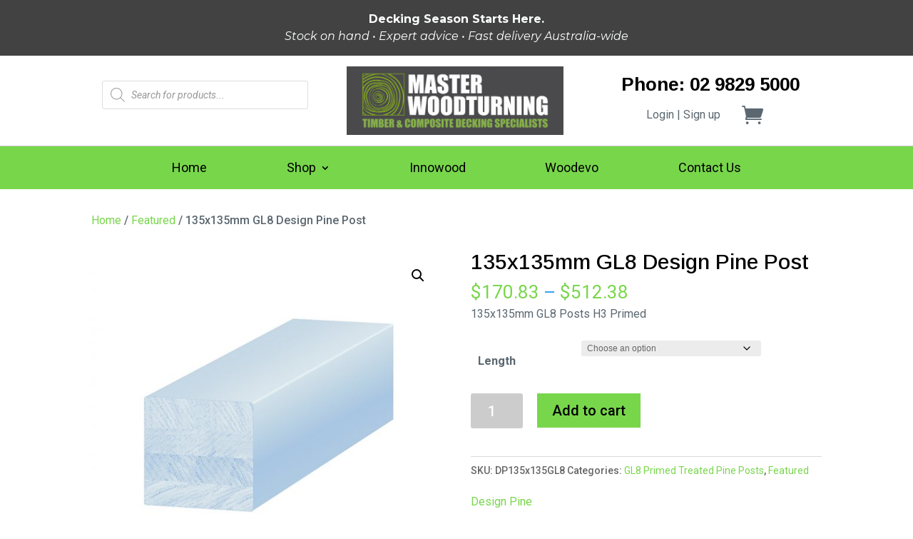

--- FILE ---
content_type: text/html; charset=UTF-8
request_url: https://timberprices.com.au/product/design-pine-post-gl8-135x135mm-5-4m/
body_size: 220689
content:
<!DOCTYPE html>
<html lang="en-US">
<head> <script type="text/javascript">
/* <![CDATA[ */
var gform;gform||(document.addEventListener("gform_main_scripts_loaded",function(){gform.scriptsLoaded=!0}),document.addEventListener("gform/theme/scripts_loaded",function(){gform.themeScriptsLoaded=!0}),window.addEventListener("DOMContentLoaded",function(){gform.domLoaded=!0}),gform={domLoaded:!1,scriptsLoaded:!1,themeScriptsLoaded:!1,isFormEditor:()=>"function"==typeof InitializeEditor,callIfLoaded:function(o){return!(!gform.domLoaded||!gform.scriptsLoaded||!gform.themeScriptsLoaded&&!gform.isFormEditor()||(gform.isFormEditor()&&console.warn("The use of gform.initializeOnLoaded() is deprecated in the form editor context and will be removed in Gravity Forms 3.1."),o(),0))},initializeOnLoaded:function(o){gform.callIfLoaded(o)||(document.addEventListener("gform_main_scripts_loaded",()=>{gform.scriptsLoaded=!0,gform.callIfLoaded(o)}),document.addEventListener("gform/theme/scripts_loaded",()=>{gform.themeScriptsLoaded=!0,gform.callIfLoaded(o)}),window.addEventListener("DOMContentLoaded",()=>{gform.domLoaded=!0,gform.callIfLoaded(o)}))},hooks:{action:{},filter:{}},addAction:function(o,r,e,t){gform.addHook("action",o,r,e,t)},addFilter:function(o,r,e,t){gform.addHook("filter",o,r,e,t)},doAction:function(o){gform.doHook("action",o,arguments)},applyFilters:function(o){return gform.doHook("filter",o,arguments)},removeAction:function(o,r){gform.removeHook("action",o,r)},removeFilter:function(o,r,e){gform.removeHook("filter",o,r,e)},addHook:function(o,r,e,t,n){null==gform.hooks[o][r]&&(gform.hooks[o][r]=[]);var d=gform.hooks[o][r];null==n&&(n=r+"_"+d.length),gform.hooks[o][r].push({tag:n,callable:e,priority:t=null==t?10:t})},doHook:function(r,o,e){var t;if(e=Array.prototype.slice.call(e,1),null!=gform.hooks[r][o]&&((o=gform.hooks[r][o]).sort(function(o,r){return o.priority-r.priority}),o.forEach(function(o){"function"!=typeof(t=o.callable)&&(t=window[t]),"action"==r?t.apply(null,e):e[0]=t.apply(null,e)})),"filter"==r)return e[0]},removeHook:function(o,r,t,n){var e;null!=gform.hooks[o][r]&&(e=(e=gform.hooks[o][r]).filter(function(o,r,e){return!!(null!=n&&n!=o.tag||null!=t&&t!=o.priority)}),gform.hooks[o][r]=e)}});
/* ]]> */
</script>

	<!-- Google Tag Manager -->
<script>(function(w,d,s,l,i){w[l]=w[l]||[];w[l].push({'gtm.start':
new Date().getTime(),event:'gtm.js'});var f=d.getElementsByTagName(s)[0],
j=d.createElement(s),dl=l!='dataLayer'?'&l='+l:'';j.async=true;j.src=
'https://www.googletagmanager.com/gtm.js?id='+i+dl;f.parentNode.insertBefore(j,f);
})(window,document,'script','dataLayer','GTM-KNQ9GH3S');</script>
<!-- End Google Tag Manager -->
	
	<meta charset="UTF-8" />
<meta http-equiv="X-UA-Compatible" content="IE=edge">
	<link rel="pingback" href="https://timberprices.com.au/xmlrpc.php" />

	<script type="text/javascript">
		document.documentElement.className = 'js';
	</script>

	<!-- Global site tag (gtag.js) - Google Analytics -->
<script async src="https://www.googletagmanager.com/gtag/js?id=G-268X0E5NRC"></script>
<script>
  window.dataLayer = window.dataLayer || [];
  function gtag(){dataLayer.push(arguments);}
  gtag('js', new Date());

  gtag('config', 'G-268X0E5NRC');
	gtag('config', 'AW-973897895');
</script>	
<!-- Global site tag (gtag.js) - Google Analytics -->
<script async src="https://www.googletagmanager.com/gtag/js?id=G-S51NH5Q7GN"></script>
<script>
  window.dataLayer = window.dataLayer || [];
  function gtag(){dataLayer.push(arguments);}
  gtag('js', new Date());

  gtag('config', 'G-S51NH5Q7GN');
</script>
	
	<script>var et_site_url='https://timberprices.com.au';var et_post_id='20723';function et_core_page_resource_fallback(a,b){"undefined"===typeof b&&(b=a.sheet.cssRules&&0===a.sheet.cssRules.length);b&&(a.onerror=null,a.onload=null,a.href?a.href=et_site_url+"/?et_core_page_resource="+a.id+et_post_id:a.src&&(a.src=et_site_url+"/?et_core_page_resource="+a.id+et_post_id))}
</script><script id="diviarea-loader">window.DiviPopupData=window.DiviAreaConfig={"zIndex":1000000,"animateSpeed":400,"triggerClassPrefix":"show-popup-","idAttrib":"data-popup","modalIndicatorClass":"is-modal","blockingIndicatorClass":"is-blocking","defaultShowCloseButton":true,"withCloseClass":"with-close","noCloseClass":"no-close","triggerCloseClass":"close","singletonClass":"single","darkModeClass":"dark","noShadowClass":"no-shadow","altCloseClass":"close-alt","popupSelector":".et_pb_section.popup","initializeOnEvent":"et_pb_after_init_modules","popupWrapperClass":"area-outer-wrap","fullHeightClass":"full-height","openPopupClass":"da-overlay-visible","overlayClass":"da-overlay","exitIndicatorClass":"on-exit","hoverTriggerClass":"on-hover","clickTriggerClass":"on-click","onExitDelay":2000,"notMobileClass":"not-mobile","notTabletClass":"not-tablet","notDesktopClass":"not-desktop","baseContext":"body","activePopupClass":"is-open","closeButtonClass":"da-close","withLoaderClass":"with-loader","debug":false,"ajaxUrl":"https:\/\/timberprices.com.au\/wp-admin\/admin-ajax.php","sys":[]};var divimode_loader=function(){"use strict";!function(t){t.DiviArea=t.DiviPopup={loaded:!1};var n=t.DiviArea,i=n.Hooks={},o={};function r(t,n,i){var r,e,c;if("string"==typeof t)if(o[t]){if(n)if((r=o[t])&&i)for(c=r.length;c--;)(e=r[c]).callback===n&&e.context===i&&(r[c]=!1);else for(c=r.length;c--;)r[c].callback===n&&(r[c]=!1)}else o[t]=[]}function e(t,n,i,r){if("string"==typeof t){var e={callback:n,priority:i,context:r},c=o[t];c?(c.push(e),c=function(t){var n,i,o,r,e=t.length;for(r=1;r<e;r++)for(n=t[r],i=r;i>0;i--)(o=t[i-1]).priority>n.priority&&(t[i]=o,t[i-1]=n);return t}(c)):c=[e],o[t]=c}}function c(t,n,i){"string"==typeof n&&(n=[n]);var r,e,c=[];for(r=0;r<n.length;r++)Array.prototype.push.apply(c,o[n[r]]);for(e=0;e<c.length;e++){var a=void 0;c[e]&&"function"==typeof c[e].callback&&("filter"===t?void 0!==(a=c[e].callback.apply(c[e].context,i))&&(i[0]=a):c[e].callback.apply(c[e].context,i))}if("filter"===t)return i[0]}i.silent=function(){return i},n.removeFilter=i.removeFilter=function(t,n){r(t,n)},n.removeAction=i.removeAction=function(t,n){r(t,n)},n.applyFilters=i.applyFilters=function(t){for(var n=[],i=arguments.length-1;i-- >0;)n[i]=arguments[i+1];return c("filter",t,n)},n.doAction=i.doAction=function(t){for(var n=[],i=arguments.length-1;i-- >0;)n[i]=arguments[i+1];c("action",t,n)},n.addFilter=i.addFilter=function(n,i,o,r){e(n,i,parseInt(o||10,10),r||t)},n.addAction=i.addAction=function(n,i,o,r){e(n,i,parseInt(o||10,10),r||t)},n.addActionOnce=i.addActionOnce=function(n,i,o,c){e(n,i,parseInt(o||10,10),c||t),e(n,(function(){r(n,i)}),1+parseInt(o||10,10),c||t)}}(window);return{}}();
</script><meta name='robots' content='index, follow, max-image-preview:large, max-snippet:-1, max-video-preview:-1' />

	<!-- This site is optimized with the Yoast SEO plugin v25.7 - https://yoast.com/wordpress/plugins/seo/ -->
	<title>135x135mm GL8 Post H3 Primed Design Pine 5.4m Long</title>
	<meta name="description" content="Buy 135x135mm GL8 Post H3 Primed Design Pine 5.4m Long - Sydney location - Reliable &amp; Quality Service - Master Woodturning Timber Online" />
	<link rel="canonical" href="https://timberprices.com.au/product/design-pine-post-gl8-135x135mm-5-4m/" />
	<meta property="og:locale" content="en_US" />
	<meta property="og:type" content="article" />
	<meta property="og:title" content="135x135mm GL8 Post H3 Primed Design Pine 5.4m Long" />
	<meta property="og:description" content="Buy 135x135mm GL8 Post H3 Primed Design Pine 5.4m Long - Sydney location - Reliable &amp; Quality Service - Master Woodturning Timber Online" />
	<meta property="og:url" content="https://timberprices.com.au/product/design-pine-post-gl8-135x135mm-5-4m/" />
	<meta property="og:site_name" content="Master Woodturning" />
	<meta property="article:publisher" content="https://www.facebook.com/masterwoodturning/" />
	<meta property="article:modified_time" content="2025-09-11T02:56:58+00:00" />
	<meta property="og:image" content="https://timberprices.com.au/wp-content/uploads/2021/04/135x135mmgl8postdesign_pine_2.jpg" />
	<meta property="og:image:width" content="814" />
	<meta property="og:image:height" content="886" />
	<meta property="og:image:type" content="image/jpeg" />
	<meta name="twitter:card" content="summary_large_image" />
	<meta name="twitter:label1" content="Est. reading time" />
	<meta name="twitter:data1" content="2 minutes" />
	<script type="application/ld+json" class="yoast-schema-graph">{"@context":"https://schema.org","@graph":[{"@type":"WebPage","@id":"https://timberprices.com.au/product/design-pine-post-gl8-135x135mm-5-4m/","url":"https://timberprices.com.au/product/design-pine-post-gl8-135x135mm-5-4m/","name":"135x135mm GL8 Post H3 Primed Design Pine 5.4m Long","isPartOf":{"@id":"https://timberprices.com.au/#website"},"primaryImageOfPage":{"@id":"https://timberprices.com.au/product/design-pine-post-gl8-135x135mm-5-4m/#primaryimage"},"image":{"@id":"https://timberprices.com.au/product/design-pine-post-gl8-135x135mm-5-4m/#primaryimage"},"thumbnailUrl":"https://timberprices.com.au/wp-content/uploads/2021/04/135x135mmgl8postdesign_pine_2.jpg","datePublished":"2014-06-11T19:01:12+00:00","dateModified":"2025-09-11T02:56:58+00:00","description":"Buy 135x135mm GL8 Post H3 Primed Design Pine 5.4m Long - Sydney location - Reliable & Quality Service - Master Woodturning Timber Online","breadcrumb":{"@id":"https://timberprices.com.au/product/design-pine-post-gl8-135x135mm-5-4m/#breadcrumb"},"inLanguage":"en-US","potentialAction":[{"@type":"ReadAction","target":["https://timberprices.com.au/product/design-pine-post-gl8-135x135mm-5-4m/"]}]},{"@type":"ImageObject","inLanguage":"en-US","@id":"https://timberprices.com.au/product/design-pine-post-gl8-135x135mm-5-4m/#primaryimage","url":"https://timberprices.com.au/wp-content/uploads/2021/04/135x135mmgl8postdesign_pine_2.jpg","contentUrl":"https://timberprices.com.au/wp-content/uploads/2021/04/135x135mmgl8postdesign_pine_2.jpg","width":814,"height":886,"caption":"135x135mm GL8 Design Pine Post 5.4m"},{"@type":"BreadcrumbList","@id":"https://timberprices.com.au/product/design-pine-post-gl8-135x135mm-5-4m/#breadcrumb","itemListElement":[{"@type":"ListItem","position":1,"name":"Home","item":"https://timberprices.com.au/"},{"@type":"ListItem","position":2,"name":"Shop","item":"https://timberprices.com.au/shop/"},{"@type":"ListItem","position":3,"name":"135x135mm GL8 Design Pine Post"}]},{"@type":"WebSite","@id":"https://timberprices.com.au/#website","url":"https://timberprices.com.au/","name":"Master Woodturning","description":"Sydney&#039;s Largest Timber &amp; Composite Decking Supplier","publisher":{"@id":"https://timberprices.com.au/#organization"},"potentialAction":[{"@type":"SearchAction","target":{"@type":"EntryPoint","urlTemplate":"https://timberprices.com.au/?s={search_term_string}"},"query-input":{"@type":"PropertyValueSpecification","valueRequired":true,"valueName":"search_term_string"}}],"inLanguage":"en-US"},{"@type":"Organization","@id":"https://timberprices.com.au/#organization","name":"Master Woodturning","url":"https://timberprices.com.au/","logo":{"@type":"ImageObject","inLanguage":"en-US","@id":"https://timberprices.com.au/#/schema/logo/image/","url":"https://timberprices.com.au/wp-content/uploads/2024/06/MASTER-WOODTURNING-LOGO-with-SLOGAN.png","contentUrl":"https://timberprices.com.au/wp-content/uploads/2024/06/MASTER-WOODTURNING-LOGO-with-SLOGAN.png","width":2866,"height":910,"caption":"Master Woodturning"},"image":{"@id":"https://timberprices.com.au/#/schema/logo/image/"},"sameAs":["https://www.facebook.com/masterwoodturning/","https://www.instagram.com/master_woodturning/?hl=en"]}]}</script>
	<!-- / Yoast SEO plugin. -->


<link rel='dns-prefetch' href='//static.zip.co' />
<link rel='dns-prefetch' href='//www.googletagmanager.com' />
<link rel='dns-prefetch' href='//fonts.googleapis.com' />
<link rel="alternate" type="application/rss+xml" title="Master Woodturning &raquo; Feed" href="https://timberprices.com.au/feed/" />
<link rel="alternate" type="application/rss+xml" title="Master Woodturning &raquo; Comments Feed" href="https://timberprices.com.au/comments/feed/" />
<link rel="alternate" type="application/rss+xml" title="Master Woodturning &raquo; 135x135mm GL8 Design Pine Post Comments Feed" href="https://timberprices.com.au/product/design-pine-post-gl8-135x135mm-5-4m/feed/" />
<link rel="alternate" title="oEmbed (JSON)" type="application/json+oembed" href="https://timberprices.com.au/wp-json/oembed/1.0/embed?url=https%3A%2F%2Ftimberprices.com.au%2Fproduct%2Fdesign-pine-post-gl8-135x135mm-5-4m%2F" />
<link rel="alternate" title="oEmbed (XML)" type="text/xml+oembed" href="https://timberprices.com.au/wp-json/oembed/1.0/embed?url=https%3A%2F%2Ftimberprices.com.au%2Fproduct%2Fdesign-pine-post-gl8-135x135mm-5-4m%2F&#038;format=xml" />
<meta content="HD Divi Child v." name="generator"/><style id='wp-img-auto-sizes-contain-inline-css' type='text/css'>
img:is([sizes=auto i],[sizes^="auto," i]){contain-intrinsic-size:3000px 1500px}
/*# sourceURL=wp-img-auto-sizes-contain-inline-css */
</style>
<link rel='stylesheet' id='berocket_mm_quantity_style-css' href='https://timberprices.com.au/wp-content/plugins/minmax-quantity-for-woocommerce/css/shop.css?ver=1.3.8.1' type='text/css' media='all' />
<style id='wp-emoji-styles-inline-css' type='text/css'>

	img.wp-smiley, img.emoji {
		display: inline !important;
		border: none !important;
		box-shadow: none !important;
		height: 1em !important;
		width: 1em !important;
		margin: 0 0.07em !important;
		vertical-align: -0.1em !important;
		background: none !important;
		padding: 0 !important;
	}
/*# sourceURL=wp-emoji-styles-inline-css */
</style>
<style id='wp-block-library-inline-css' type='text/css'>
:root{--wp-block-synced-color:#7a00df;--wp-block-synced-color--rgb:122,0,223;--wp-bound-block-color:var(--wp-block-synced-color);--wp-editor-canvas-background:#ddd;--wp-admin-theme-color:#007cba;--wp-admin-theme-color--rgb:0,124,186;--wp-admin-theme-color-darker-10:#006ba1;--wp-admin-theme-color-darker-10--rgb:0,107,160.5;--wp-admin-theme-color-darker-20:#005a87;--wp-admin-theme-color-darker-20--rgb:0,90,135;--wp-admin-border-width-focus:2px}@media (min-resolution:192dpi){:root{--wp-admin-border-width-focus:1.5px}}.wp-element-button{cursor:pointer}:root .has-very-light-gray-background-color{background-color:#eee}:root .has-very-dark-gray-background-color{background-color:#313131}:root .has-very-light-gray-color{color:#eee}:root .has-very-dark-gray-color{color:#313131}:root .has-vivid-green-cyan-to-vivid-cyan-blue-gradient-background{background:linear-gradient(135deg,#00d084,#0693e3)}:root .has-purple-crush-gradient-background{background:linear-gradient(135deg,#34e2e4,#4721fb 50%,#ab1dfe)}:root .has-hazy-dawn-gradient-background{background:linear-gradient(135deg,#faaca8,#dad0ec)}:root .has-subdued-olive-gradient-background{background:linear-gradient(135deg,#fafae1,#67a671)}:root .has-atomic-cream-gradient-background{background:linear-gradient(135deg,#fdd79a,#004a59)}:root .has-nightshade-gradient-background{background:linear-gradient(135deg,#330968,#31cdcf)}:root .has-midnight-gradient-background{background:linear-gradient(135deg,#020381,#2874fc)}:root{--wp--preset--font-size--normal:16px;--wp--preset--font-size--huge:42px}.has-regular-font-size{font-size:1em}.has-larger-font-size{font-size:2.625em}.has-normal-font-size{font-size:var(--wp--preset--font-size--normal)}.has-huge-font-size{font-size:var(--wp--preset--font-size--huge)}.has-text-align-center{text-align:center}.has-text-align-left{text-align:left}.has-text-align-right{text-align:right}.has-fit-text{white-space:nowrap!important}#end-resizable-editor-section{display:none}.aligncenter{clear:both}.items-justified-left{justify-content:flex-start}.items-justified-center{justify-content:center}.items-justified-right{justify-content:flex-end}.items-justified-space-between{justify-content:space-between}.screen-reader-text{border:0;clip-path:inset(50%);height:1px;margin:-1px;overflow:hidden;padding:0;position:absolute;width:1px;word-wrap:normal!important}.screen-reader-text:focus{background-color:#ddd;clip-path:none;color:#444;display:block;font-size:1em;height:auto;left:5px;line-height:normal;padding:15px 23px 14px;text-decoration:none;top:5px;width:auto;z-index:100000}html :where(.has-border-color){border-style:solid}html :where([style*=border-top-color]){border-top-style:solid}html :where([style*=border-right-color]){border-right-style:solid}html :where([style*=border-bottom-color]){border-bottom-style:solid}html :where([style*=border-left-color]){border-left-style:solid}html :where([style*=border-width]){border-style:solid}html :where([style*=border-top-width]){border-top-style:solid}html :where([style*=border-right-width]){border-right-style:solid}html :where([style*=border-bottom-width]){border-bottom-style:solid}html :where([style*=border-left-width]){border-left-style:solid}html :where(img[class*=wp-image-]){height:auto;max-width:100%}:where(figure){margin:0 0 1em}html :where(.is-position-sticky){--wp-admin--admin-bar--position-offset:var(--wp-admin--admin-bar--height,0px)}@media screen and (max-width:600px){html :where(.is-position-sticky){--wp-admin--admin-bar--position-offset:0px}}

/*# sourceURL=wp-block-library-inline-css */
</style><link rel='stylesheet' id='wc-blocks-style-css' href='https://timberprices.com.au/wp-content/plugins/woocommerce/assets/client/blocks/wc-blocks.css?ver=wc-10.1.1' type='text/css' media='all' />
<style id='global-styles-inline-css' type='text/css'>
:root{--wp--preset--aspect-ratio--square: 1;--wp--preset--aspect-ratio--4-3: 4/3;--wp--preset--aspect-ratio--3-4: 3/4;--wp--preset--aspect-ratio--3-2: 3/2;--wp--preset--aspect-ratio--2-3: 2/3;--wp--preset--aspect-ratio--16-9: 16/9;--wp--preset--aspect-ratio--9-16: 9/16;--wp--preset--color--black: #000000;--wp--preset--color--cyan-bluish-gray: #abb8c3;--wp--preset--color--white: #ffffff;--wp--preset--color--pale-pink: #f78da7;--wp--preset--color--vivid-red: #cf2e2e;--wp--preset--color--luminous-vivid-orange: #ff6900;--wp--preset--color--luminous-vivid-amber: #fcb900;--wp--preset--color--light-green-cyan: #7bdcb5;--wp--preset--color--vivid-green-cyan: #00d084;--wp--preset--color--pale-cyan-blue: #8ed1fc;--wp--preset--color--vivid-cyan-blue: #0693e3;--wp--preset--color--vivid-purple: #9b51e0;--wp--preset--gradient--vivid-cyan-blue-to-vivid-purple: linear-gradient(135deg,rgb(6,147,227) 0%,rgb(155,81,224) 100%);--wp--preset--gradient--light-green-cyan-to-vivid-green-cyan: linear-gradient(135deg,rgb(122,220,180) 0%,rgb(0,208,130) 100%);--wp--preset--gradient--luminous-vivid-amber-to-luminous-vivid-orange: linear-gradient(135deg,rgb(252,185,0) 0%,rgb(255,105,0) 100%);--wp--preset--gradient--luminous-vivid-orange-to-vivid-red: linear-gradient(135deg,rgb(255,105,0) 0%,rgb(207,46,46) 100%);--wp--preset--gradient--very-light-gray-to-cyan-bluish-gray: linear-gradient(135deg,rgb(238,238,238) 0%,rgb(169,184,195) 100%);--wp--preset--gradient--cool-to-warm-spectrum: linear-gradient(135deg,rgb(74,234,220) 0%,rgb(151,120,209) 20%,rgb(207,42,186) 40%,rgb(238,44,130) 60%,rgb(251,105,98) 80%,rgb(254,248,76) 100%);--wp--preset--gradient--blush-light-purple: linear-gradient(135deg,rgb(255,206,236) 0%,rgb(152,150,240) 100%);--wp--preset--gradient--blush-bordeaux: linear-gradient(135deg,rgb(254,205,165) 0%,rgb(254,45,45) 50%,rgb(107,0,62) 100%);--wp--preset--gradient--luminous-dusk: linear-gradient(135deg,rgb(255,203,112) 0%,rgb(199,81,192) 50%,rgb(65,88,208) 100%);--wp--preset--gradient--pale-ocean: linear-gradient(135deg,rgb(255,245,203) 0%,rgb(182,227,212) 50%,rgb(51,167,181) 100%);--wp--preset--gradient--electric-grass: linear-gradient(135deg,rgb(202,248,128) 0%,rgb(113,206,126) 100%);--wp--preset--gradient--midnight: linear-gradient(135deg,rgb(2,3,129) 0%,rgb(40,116,252) 100%);--wp--preset--font-size--small: 13px;--wp--preset--font-size--medium: 20px;--wp--preset--font-size--large: 36px;--wp--preset--font-size--x-large: 42px;--wp--preset--spacing--20: 0.44rem;--wp--preset--spacing--30: 0.67rem;--wp--preset--spacing--40: 1rem;--wp--preset--spacing--50: 1.5rem;--wp--preset--spacing--60: 2.25rem;--wp--preset--spacing--70: 3.38rem;--wp--preset--spacing--80: 5.06rem;--wp--preset--shadow--natural: 6px 6px 9px rgba(0, 0, 0, 0.2);--wp--preset--shadow--deep: 12px 12px 50px rgba(0, 0, 0, 0.4);--wp--preset--shadow--sharp: 6px 6px 0px rgba(0, 0, 0, 0.2);--wp--preset--shadow--outlined: 6px 6px 0px -3px rgb(255, 255, 255), 6px 6px rgb(0, 0, 0);--wp--preset--shadow--crisp: 6px 6px 0px rgb(0, 0, 0);}:where(.is-layout-flex){gap: 0.5em;}:where(.is-layout-grid){gap: 0.5em;}body .is-layout-flex{display: flex;}.is-layout-flex{flex-wrap: wrap;align-items: center;}.is-layout-flex > :is(*, div){margin: 0;}body .is-layout-grid{display: grid;}.is-layout-grid > :is(*, div){margin: 0;}:where(.wp-block-columns.is-layout-flex){gap: 2em;}:where(.wp-block-columns.is-layout-grid){gap: 2em;}:where(.wp-block-post-template.is-layout-flex){gap: 1.25em;}:where(.wp-block-post-template.is-layout-grid){gap: 1.25em;}.has-black-color{color: var(--wp--preset--color--black) !important;}.has-cyan-bluish-gray-color{color: var(--wp--preset--color--cyan-bluish-gray) !important;}.has-white-color{color: var(--wp--preset--color--white) !important;}.has-pale-pink-color{color: var(--wp--preset--color--pale-pink) !important;}.has-vivid-red-color{color: var(--wp--preset--color--vivid-red) !important;}.has-luminous-vivid-orange-color{color: var(--wp--preset--color--luminous-vivid-orange) !important;}.has-luminous-vivid-amber-color{color: var(--wp--preset--color--luminous-vivid-amber) !important;}.has-light-green-cyan-color{color: var(--wp--preset--color--light-green-cyan) !important;}.has-vivid-green-cyan-color{color: var(--wp--preset--color--vivid-green-cyan) !important;}.has-pale-cyan-blue-color{color: var(--wp--preset--color--pale-cyan-blue) !important;}.has-vivid-cyan-blue-color{color: var(--wp--preset--color--vivid-cyan-blue) !important;}.has-vivid-purple-color{color: var(--wp--preset--color--vivid-purple) !important;}.has-black-background-color{background-color: var(--wp--preset--color--black) !important;}.has-cyan-bluish-gray-background-color{background-color: var(--wp--preset--color--cyan-bluish-gray) !important;}.has-white-background-color{background-color: var(--wp--preset--color--white) !important;}.has-pale-pink-background-color{background-color: var(--wp--preset--color--pale-pink) !important;}.has-vivid-red-background-color{background-color: var(--wp--preset--color--vivid-red) !important;}.has-luminous-vivid-orange-background-color{background-color: var(--wp--preset--color--luminous-vivid-orange) !important;}.has-luminous-vivid-amber-background-color{background-color: var(--wp--preset--color--luminous-vivid-amber) !important;}.has-light-green-cyan-background-color{background-color: var(--wp--preset--color--light-green-cyan) !important;}.has-vivid-green-cyan-background-color{background-color: var(--wp--preset--color--vivid-green-cyan) !important;}.has-pale-cyan-blue-background-color{background-color: var(--wp--preset--color--pale-cyan-blue) !important;}.has-vivid-cyan-blue-background-color{background-color: var(--wp--preset--color--vivid-cyan-blue) !important;}.has-vivid-purple-background-color{background-color: var(--wp--preset--color--vivid-purple) !important;}.has-black-border-color{border-color: var(--wp--preset--color--black) !important;}.has-cyan-bluish-gray-border-color{border-color: var(--wp--preset--color--cyan-bluish-gray) !important;}.has-white-border-color{border-color: var(--wp--preset--color--white) !important;}.has-pale-pink-border-color{border-color: var(--wp--preset--color--pale-pink) !important;}.has-vivid-red-border-color{border-color: var(--wp--preset--color--vivid-red) !important;}.has-luminous-vivid-orange-border-color{border-color: var(--wp--preset--color--luminous-vivid-orange) !important;}.has-luminous-vivid-amber-border-color{border-color: var(--wp--preset--color--luminous-vivid-amber) !important;}.has-light-green-cyan-border-color{border-color: var(--wp--preset--color--light-green-cyan) !important;}.has-vivid-green-cyan-border-color{border-color: var(--wp--preset--color--vivid-green-cyan) !important;}.has-pale-cyan-blue-border-color{border-color: var(--wp--preset--color--pale-cyan-blue) !important;}.has-vivid-cyan-blue-border-color{border-color: var(--wp--preset--color--vivid-cyan-blue) !important;}.has-vivid-purple-border-color{border-color: var(--wp--preset--color--vivid-purple) !important;}.has-vivid-cyan-blue-to-vivid-purple-gradient-background{background: var(--wp--preset--gradient--vivid-cyan-blue-to-vivid-purple) !important;}.has-light-green-cyan-to-vivid-green-cyan-gradient-background{background: var(--wp--preset--gradient--light-green-cyan-to-vivid-green-cyan) !important;}.has-luminous-vivid-amber-to-luminous-vivid-orange-gradient-background{background: var(--wp--preset--gradient--luminous-vivid-amber-to-luminous-vivid-orange) !important;}.has-luminous-vivid-orange-to-vivid-red-gradient-background{background: var(--wp--preset--gradient--luminous-vivid-orange-to-vivid-red) !important;}.has-very-light-gray-to-cyan-bluish-gray-gradient-background{background: var(--wp--preset--gradient--very-light-gray-to-cyan-bluish-gray) !important;}.has-cool-to-warm-spectrum-gradient-background{background: var(--wp--preset--gradient--cool-to-warm-spectrum) !important;}.has-blush-light-purple-gradient-background{background: var(--wp--preset--gradient--blush-light-purple) !important;}.has-blush-bordeaux-gradient-background{background: var(--wp--preset--gradient--blush-bordeaux) !important;}.has-luminous-dusk-gradient-background{background: var(--wp--preset--gradient--luminous-dusk) !important;}.has-pale-ocean-gradient-background{background: var(--wp--preset--gradient--pale-ocean) !important;}.has-electric-grass-gradient-background{background: var(--wp--preset--gradient--electric-grass) !important;}.has-midnight-gradient-background{background: var(--wp--preset--gradient--midnight) !important;}.has-small-font-size{font-size: var(--wp--preset--font-size--small) !important;}.has-medium-font-size{font-size: var(--wp--preset--font-size--medium) !important;}.has-large-font-size{font-size: var(--wp--preset--font-size--large) !important;}.has-x-large-font-size{font-size: var(--wp--preset--font-size--x-large) !important;}
/*# sourceURL=global-styles-inline-css */
</style>

<style id='classic-theme-styles-inline-css' type='text/css'>
/*! This file is auto-generated */
.wp-block-button__link{color:#fff;background-color:#32373c;border-radius:9999px;box-shadow:none;text-decoration:none;padding:calc(.667em + 2px) calc(1.333em + 2px);font-size:1.125em}.wp-block-file__button{background:#32373c;color:#fff;text-decoration:none}
/*# sourceURL=/wp-includes/css/classic-themes.min.css */
</style>
<link rel='stylesheet' id='announcer-css-css' href='https://timberprices.com.au/wp-content/plugins/announcer/public/css/style.css?ver=6.2' type='text/css' media='all' />
<link rel='stylesheet' id='wpa-css-css' href='https://timberprices.com.au/wp-content/plugins/honeypot/includes/css/wpa.css?ver=2.2.14' type='text/css' media='all' />
<link rel='stylesheet' id='tiered-pricing-table-front-css-css' href='https://timberprices.com.au/wp-content/plugins/tier-pricing-table/assets/frontend/main.css?ver=5.4.1' type='text/css' media='all' />
<link rel='stylesheet' id='photoswipe-css' href='https://timberprices.com.au/wp-content/plugins/woocommerce/assets/css/photoswipe/photoswipe.min.css?ver=10.1.1' type='text/css' media='all' />
<link rel='stylesheet' id='photoswipe-default-skin-css' href='https://timberprices.com.au/wp-content/plugins/woocommerce/assets/css/photoswipe/default-skin/default-skin.min.css?ver=10.1.1' type='text/css' media='all' />
<link rel='stylesheet' id='woocommerce-layout-css' href='https://timberprices.com.au/wp-content/plugins/woocommerce/assets/css/woocommerce-layout.css?ver=10.1.1' type='text/css' media='all' />
<link rel='stylesheet' id='woocommerce-smallscreen-css' href='https://timberprices.com.au/wp-content/plugins/woocommerce/assets/css/woocommerce-smallscreen.css?ver=10.1.1' type='text/css' media='only screen and (max-width: 768px)' />
<link rel='stylesheet' id='woocommerce-general-css' href='https://timberprices.com.au/wp-content/plugins/woocommerce/assets/css/woocommerce.css?ver=10.1.1' type='text/css' media='all' />
<style id='woocommerce-inline-inline-css' type='text/css'>
.woocommerce form .form-row .required { visibility: visible; }
/*# sourceURL=woocommerce-inline-inline-css */
</style>
<link rel='stylesheet' id='css-divi-area-css' href='https://timberprices.com.au/wp-content/plugins/popups-for-divi/styles/front.min.css?ver=3.1.0' type='text/css' media='all' />
<style id='css-divi-area-inline-css' type='text/css'>
.et_pb_section.popup{display:none}
/*# sourceURL=css-divi-area-inline-css */
</style>
<link rel='stylesheet' id='wc-zipmoney-style-css' href='https://timberprices.com.au/wp-content/plugins/zipmoney-payments-woocommerce/assets/css/woocommerce-zipmoney-payment-front.css?ver=1.2' type='text/css' media='all' />
<link rel='stylesheet' id='brands-styles-css' href='https://timberprices.com.au/wp-content/plugins/woocommerce/assets/css/brands.css?ver=10.1.1' type='text/css' media='all' />
<link rel='stylesheet' id='dgwt-wcas-style-css' href='https://timberprices.com.au/wp-content/plugins/ajax-search-for-woocommerce/assets/css/style.min.css?ver=1.31.0' type='text/css' media='all' />
<link rel='stylesheet' id='parent-style-css' href='https://timberprices.com.au/wp-content/themes/Divi/style.css?ver=6.9' type='text/css' media='all' />
<link rel='stylesheet' id='divi-style-css' href='https://timberprices.com.au/wp-content/themes/HD%20Divi%20Child/style.css?ver=4.9.4' type='text/css' media='all' />
<link rel='stylesheet' id='pwb-styles-frontend-css' href='https://timberprices.com.au/wp-content/plugins/perfect-woocommerce-brands/build/frontend/css/style.css?ver=3.6.0' type='text/css' media='all' />
<link rel='stylesheet' id='flexible-shipping-free-shipping-css' href='https://timberprices.com.au/wp-content/plugins/flexible-shipping/assets/dist/css/free-shipping.css?ver=6.3.0.2' type='text/css' media='all' />
<link rel='stylesheet' id='divi-modules-table-maker-styles-css' href='https://timberprices.com.au/wp-content/plugins/divi-modules-table-maker/styles/style.min.css?ver=3.0.2' type='text/css' media='all' />
<link rel='stylesheet' id='et-builder-googlefonts-cached-css' href='https://fonts.googleapis.com/css?family=Arimo:regular,500,600,700,italic,500italic,600italic,700italic|Roboto:100,100italic,300,300italic,regular,italic,500,500italic,700,700italic,900,900italic|Montserrat:100,100italic,200,200italic,300,300italic,regular,italic,500,500italic,600,600italic,700,700italic,800,800italic,900,900italic&#038;subset=latin,latin-ext&#038;display=swap' type='text/css' media='all' />
<link rel='stylesheet' id='dashicons-css' href='https://timberprices.com.au/wp-includes/css/dashicons.min.css?ver=6.9' type='text/css' media='all' />
<script type="text/javascript" src="https://timberprices.com.au/wp-includes/js/jquery/jquery.min.js?ver=3.7.1" id="jquery-core-js"></script>
<script type="text/javascript" src="https://timberprices.com.au/wp-includes/js/jquery/jquery-migrate.min.js?ver=3.4.1" id="jquery-migrate-js"></script>
<script type="text/javascript" src="https://timberprices.com.au/wp-content/plugins/minmax-quantity-for-woocommerce/js/frontend.js?ver=6.9" id="berocket-front-cart-js-js"></script>
<script type="text/javascript" id="tiered-pricing-table-front-js-js-extra">
/* <![CDATA[ */
var tieredPricingGlobalData = {"loadVariationTieredPricingNonce":"34b9a9c47c","isPremium":"no","currencyOptions":{"currency_symbol":"&#36;","decimal_separator":".","thousand_separator":",","decimals":2,"price_format":"%1$s%2$s","trim_zeros":false},"supportedVariableProductTypes":["variable","variable-subscription"],"supportedSimpleProductTypes":["simple","variation","subscription","subscription-variation"]};
//# sourceURL=tiered-pricing-table-front-js-js-extra
/* ]]> */
</script>
<script type="text/javascript" src="https://timberprices.com.au/wp-content/plugins/tier-pricing-table/assets/frontend/product-tiered-pricing-table.min.js?ver=5.4.1" id="tiered-pricing-table-front-js-js"></script>
<script type="text/javascript" src="https://timberprices.com.au/wp-content/plugins/woocommerce/assets/js/jquery-blockui/jquery.blockUI.min.js?ver=2.7.0-wc.10.1.1" id="jquery-blockui-js" data-wp-strategy="defer"></script>
<script type="text/javascript" id="wc-add-to-cart-js-extra">
/* <![CDATA[ */
var wc_add_to_cart_params = {"ajax_url":"/wp-admin/admin-ajax.php","wc_ajax_url":"/?wc-ajax=%%endpoint%%","i18n_view_cart":"View cart","cart_url":"https://timberprices.com.au/cart/","is_cart":"","cart_redirect_after_add":"no"};
//# sourceURL=wc-add-to-cart-js-extra
/* ]]> */
</script>
<script type="text/javascript" src="https://timberprices.com.au/wp-content/plugins/woocommerce/assets/js/frontend/add-to-cart.min.js?ver=10.1.1" id="wc-add-to-cart-js" defer="defer" data-wp-strategy="defer"></script>
<script type="text/javascript" src="https://timberprices.com.au/wp-content/plugins/woocommerce/assets/js/zoom/jquery.zoom.min.js?ver=1.7.21-wc.10.1.1" id="zoom-js" defer="defer" data-wp-strategy="defer"></script>
<script type="text/javascript" src="https://timberprices.com.au/wp-content/plugins/woocommerce/assets/js/flexslider/jquery.flexslider.min.js?ver=2.7.2-wc.10.1.1" id="flexslider-js" defer="defer" data-wp-strategy="defer"></script>
<script type="text/javascript" src="https://timberprices.com.au/wp-content/plugins/woocommerce/assets/js/photoswipe/photoswipe.min.js?ver=4.1.1-wc.10.1.1" id="photoswipe-js" defer="defer" data-wp-strategy="defer"></script>
<script type="text/javascript" src="https://timberprices.com.au/wp-content/plugins/woocommerce/assets/js/photoswipe/photoswipe-ui-default.min.js?ver=4.1.1-wc.10.1.1" id="photoswipe-ui-default-js" defer="defer" data-wp-strategy="defer"></script>
<script type="text/javascript" id="wc-single-product-js-extra">
/* <![CDATA[ */
var wc_single_product_params = {"i18n_required_rating_text":"Please select a rating","i18n_rating_options":["1 of 5 stars","2 of 5 stars","3 of 5 stars","4 of 5 stars","5 of 5 stars"],"i18n_product_gallery_trigger_text":"View full-screen image gallery","review_rating_required":"yes","flexslider":{"rtl":false,"animation":"slide","smoothHeight":true,"directionNav":false,"controlNav":"thumbnails","slideshow":false,"animationSpeed":500,"animationLoop":false,"allowOneSlide":false},"zoom_enabled":"1","zoom_options":[],"photoswipe_enabled":"1","photoswipe_options":{"shareEl":false,"closeOnScroll":false,"history":false,"hideAnimationDuration":0,"showAnimationDuration":0},"flexslider_enabled":"1"};
//# sourceURL=wc-single-product-js-extra
/* ]]> */
</script>
<script type="text/javascript" src="https://timberprices.com.au/wp-content/plugins/woocommerce/assets/js/frontend/single-product.min.js?ver=10.1.1" id="wc-single-product-js" defer="defer" data-wp-strategy="defer"></script>
<script type="text/javascript" src="https://timberprices.com.au/wp-content/plugins/woocommerce/assets/js/js-cookie/js.cookie.min.js?ver=2.1.4-wc.10.1.1" id="js-cookie-js" data-wp-strategy="defer"></script>
<script type="text/javascript" src="https://timberprices.com.au/wp-content/plugins/popups-for-divi/scripts/ie-compat.min.js?ver=3.1.0" id="dap-ie-js"></script>
<script type="text/javascript" async src="https://static.zip.co/lib/js/zm-widget-js/dist/zip-widget.min.js?ver=1"></script>
<!-- Google tag (gtag.js) snippet added by Site Kit -->
<!-- Google Analytics snippet added by Site Kit -->
<!-- Google Ads snippet added by Site Kit -->
<script type="text/javascript" src="https://www.googletagmanager.com/gtag/js?id=GT-MBHWC26" id="google_gtagjs-js" async></script>
<script type="text/javascript" id="google_gtagjs-js-after">
/* <![CDATA[ */
window.dataLayer = window.dataLayer || [];function gtag(){dataLayer.push(arguments);}
gtag("set","linker",{"domains":["timberprices.com.au"]});
gtag("js", new Date());
gtag("set", "developer_id.dZTNiMT", true);
gtag("config", "GT-MBHWC26", {"googlesitekit_post_type":"product"});
gtag("config", "AW-973897895");
 window._googlesitekit = window._googlesitekit || {}; window._googlesitekit.throttledEvents = []; window._googlesitekit.gtagEvent = (name, data) => { var key = JSON.stringify( { name, data } ); if ( !! window._googlesitekit.throttledEvents[ key ] ) { return; } window._googlesitekit.throttledEvents[ key ] = true; setTimeout( () => { delete window._googlesitekit.throttledEvents[ key ]; }, 5 ); gtag( "event", name, { ...data, event_source: "site-kit" } ); }; 
//# sourceURL=google_gtagjs-js-after
/* ]]> */
</script>
<link rel="https://api.w.org/" href="https://timberprices.com.au/wp-json/" /><link rel="alternate" title="JSON" type="application/json" href="https://timberprices.com.au/wp-json/wp/v2/product/20723" /><link rel="EditURI" type="application/rsd+xml" title="RSD" href="https://timberprices.com.au/xmlrpc.php?rsd" />
<meta name="generator" content="WordPress 6.9" />
<meta name="generator" content="WooCommerce 10.1.1" />
<link rel='shortlink' href='https://timberprices.com.au/?p=20723' />
<meta name="generator" content="Site Kit by Google 1.160.0" /><style></style><script>  var el_i13_login_captcha=null; var el_i13_register_captcha=null; </script><!-- Stream WordPress user activity plugin v4.1.1 -->
			<style>
				.tier-pricing-summary-table {
					margin-bottom: 20px;
				}
			</style>
					<script>
			// Tiered Pricing WOOCS Compatibility
			(function ($) {
				$('.tpt__tiered-pricing').on('tiered_price_update', function (event, data) {
					$.each($('.wcpa_form_outer'), function (i, el) {
						var $el = $(el);
						var product = $el.data('product');

						if (product) {
							product.wc_product_price = data.price;
							$(el).data('product', product);
						}
					});
				});
			})(jQuery);
		</script>
				<style>
			.dgwt-wcas-ico-magnifier,.dgwt-wcas-ico-magnifier-handler{max-width:20px}.dgwt-wcas-search-wrapp{max-width:600px}		</style>
			<style>
		#wcas-divi-search {
			display: none !important;
		}

		/* Custom header */
		.et_pb_menu__search .dgwt-wcas-search-wrapp {
			max-width: none;
		}

		/* Header style: Default, Centered Inline Logo */
		.et_header_style_split .et_search_form_container .dgwt-wcas-search-wrapp,
		.et_header_style_left .et_search_form_container .dgwt-wcas-search-wrapp {
			max-width: 400px;
			top: 0;
			bottom: 0;
			right: 45px;
			position: absolute;
			z-index: 1000;
			width: 100%;
		}

		.et_header_style_split .et_search_form_container .dgwt-wcas-close:not(.dgwt-wcas-inner-preloader),
		.et_header_style_left .et_search_form_container .dgwt-wcas-close:not(.dgwt-wcas-inner-preloader) {
			background-image: none;
		}

		.et_header_style_split .et_search_form_container span.et_close_search_field,
		.et_header_style_left .et_search_form_container span.et_close_search_field {
			right: 5px;
		}

		.et_header_style_split .et_search_form_container .js-dgwt-wcas-mobile-overlay-enabled .dgwt-wcas-search-form,
		.et_header_style_left .et_search_form_container .js-dgwt-wcas-mobile-overlay-enabled .dgwt-wcas-search-form {
			max-width: 100% !important;
		}

		.et_header_style_split .dgwt-wcas-overlay-mobile .dgwt-wcas-search-form,
		.et_header_style_left .dgwt-wcas-overlay-mobile .dgwt-wcas-search-form {
			max-width: 100% !important;
		}

		.dgwt-wcas-overlay-mobile .dgwt-wcas-search-wrapp-mobile {
			top: 0 !important;
		}

		/* Header style: Centered */
		.et_header_style_centered .et_search_form_container .dgwt-wcas-search-wrapp {
			bottom: 20px;
			position: absolute;
		}

		.et_header_style_centered .et_search_form_container .dgwt-wcas-preloader {
			right: 20px;
		}

		.et_header_style_centered .et_search_form_container .dgwt-wcas-close:not(.dgwt-wcas-inner-preloader) {
			background-image: none;
		}

		.et_header_style_centered .et_search_form_container span.et_close_search_field {
			right: 5px;
		}

		/* Header style: Slide in, Fullscreen */
		.et_header_style_fullscreen .et_slide_in_menu_container .dgwt-wcas-search-wrapp,
		.et_header_style_slide .et_slide_in_menu_container .dgwt-wcas-search-wrapp {
			margin-top: 15px;
		}

		.et_header_style_fullscreen .et_slide_in_menu_container .dgwt-wcas-search-wrapp {
			width: 400px;
		}

		.et_header_style_fullscreen .et_slide_in_menu_container .dgwt-wcas-search-input,
		.et_header_style_slide .et_slide_in_menu_container .dgwt-wcas-search-input {
			color: #444;
		}

		@media (max-width: 500px) {
			.et_header_style_fullscreen .et_slide_in_menu_container .dgwt-wcas-search-wrapp {
				width: 100%;
			}

			.et_header_style_slide .et_slide_in_menu_container .dgwt-wcas-search-wrapp {
				width: 100%;
				min-width: 150px;
			}
		}

		/* Full width nav */
		@media (min-width: 981px) {
			.et_fullwidth_nav .et_search_form_container .dgwt-wcas-search-wrapp {
				right: 40px;
			}

			.et_fullwidth_nav .et_search_form_container .dgwt-wcas-preloader {
				right: 0;
			}
		}

		/* Vertical nav */
		@media (min-width: 981px) {
			.et_vertical_nav #main-header .et_search_form_container {
				margin: 0 20px;
			}

			.et_vertical_nav .dgwt-wcas-search-wrapp {
				min-width: 100px;
				bottom: 0 !important;
				position: relative !important;
			}

			.et_vertical_nav .et_search_form_container span.et_close_search_field {
				right: 5px;
			}

			.et_vertical_nav .et_search_form_container .dgwt-wcas-close:not(.dgwt-wcas-inner-preloader) {
				background-image: none;
			}

			.et_vertical_nav .et_search_form_container .dgwt-wcas-preloader {
				right: 5px;
			}
		}
	</style>
	<meta name="viewport" content="width=device-width, initial-scale=1.0, maximum-scale=1.0, user-scalable=0" /><link rel="preload" href="https://timberprices.com.au/wp-content/themes/Divi/core/admin/fonts/modules.ttf" as="font" crossorigin="anonymous">	<noscript><style>.woocommerce-product-gallery{ opacity: 1 !important; }</style></noscript>
	
<!-- Google Tag Manager snippet added by Site Kit -->
<script type="text/javascript">
/* <![CDATA[ */

			( function( w, d, s, l, i ) {
				w[l] = w[l] || [];
				w[l].push( {'gtm.start': new Date().getTime(), event: 'gtm.js'} );
				var f = d.getElementsByTagName( s )[0],
					j = d.createElement( s ), dl = l != 'dataLayer' ? '&l=' + l : '';
				j.async = true;
				j.src = 'https://www.googletagmanager.com/gtm.js?id=' + i + dl;
				f.parentNode.insertBefore( j, f );
			} )( window, document, 'script', 'dataLayer', 'GTM-KNQ9GH3S' );
			
/* ]]> */
</script>

<!-- End Google Tag Manager snippet added by Site Kit -->
<link rel="stylesheet" href="https://cdn.jsdelivr.net/gh/fancyapps/fancybox@3.5.7/dist/jquery.fancybox.min.css"><link rel="icon" href="https://timberprices.com.au/wp-content/uploads/2023/12/cropped-icon-mwt-2-32x32.jpg" sizes="32x32" />
<link rel="icon" href="https://timberprices.com.au/wp-content/uploads/2023/12/cropped-icon-mwt-2-192x192.jpg" sizes="192x192" />
<link rel="apple-touch-icon" href="https://timberprices.com.au/wp-content/uploads/2023/12/cropped-icon-mwt-2-180x180.jpg" />
<meta name="msapplication-TileImage" content="https://timberprices.com.au/wp-content/uploads/2023/12/cropped-icon-mwt-2-270x270.jpg" />
<link rel="stylesheet" id="et-divi-customizer-global-cached-inline-styles" href="https://timberprices.com.au/wp-content/et-cache/global/et-divi-customizer-global-17673094622095.min.css" onerror="et_core_page_resource_fallback(this, true)" onload="et_core_page_resource_fallback(this)" /><link rel="stylesheet" id="et-core-unified-cpt-tb-8-tb-92-20723-cached-inline-styles" href="https://timberprices.com.au/wp-content/et-cache/20723/et-core-unified-cpt-tb-8-tb-92-20723-17681907812306.min.css" onerror="et_core_page_resource_fallback(this, true)" onload="et_core_page_resource_fallback(this)" /><link rel='stylesheet' id='wc-stripe-blocks-checkout-style-css' href='https://timberprices.com.au/wp-content/plugins/woocommerce-gateway-stripe/build/upe-blocks.css?ver=37f68a8beb4edffe75197731eda158fd' type='text/css' media='all' />
<link rel='stylesheet' id='gforms_reset_css-css' href='https://timberprices.com.au/wp-content/plugins/gravityforms/legacy/css/formreset.min.css?ver=2.9.16' type='text/css' media='all' />
<link rel='stylesheet' id='gforms_formsmain_css-css' href='https://timberprices.com.au/wp-content/plugins/gravityforms/legacy/css/formsmain.min.css?ver=2.9.16' type='text/css' media='all' />
<link rel='stylesheet' id='gforms_ready_class_css-css' href='https://timberprices.com.au/wp-content/plugins/gravityforms/legacy/css/readyclass.min.css?ver=2.9.16' type='text/css' media='all' />
<link rel='stylesheet' id='gforms_browsers_css-css' href='https://timberprices.com.au/wp-content/plugins/gravityforms/legacy/css/browsers.min.css?ver=2.9.16' type='text/css' media='all' />
<link rel='stylesheet' id='wc-stripe-upe-classic-css' href='https://timberprices.com.au/wp-content/plugins/woocommerce-gateway-stripe/build/upe-classic.css?ver=9.8.1' type='text/css' media='all' />
<link rel='stylesheet' id='stripelink_styles-css' href='https://timberprices.com.au/wp-content/plugins/woocommerce-gateway-stripe/assets/css/stripe-link.css?ver=9.8.1' type='text/css' media='all' />
</head>
<body class="wp-singular product-template-default single single-product postid-20723 wp-theme-Divi wp-child-theme-HDDiviChild theme-Divi et-tb-has-template et-tb-has-header et-tb-has-footer woocommerce woocommerce-page woocommerce-no-js et_button_icon_visible et_button_no_icon et_pb_button_helper_class et_cover_background et_pb_gutter osx et_pb_gutters3 et_smooth_scroll et_no_sidebar et_divi_theme et-db et_minified_js et_minified_css">
	<div id="page-container">
<div id="et-boc" class="et-boc">
			
		<header class="et-l et-l--header">
			<div class="et_builder_inner_content et_pb_gutters3 product">
		<div class="et_pb_section et_pb_section_0_tb_header hd-header-bottom no-et-boc-padding et_pb_with_background et_section_regular" >
				
				
				
				
					<div class="et_pb_row et_pb_row_0_tb_header hd-main-nav et_clickable">
				<div class="et_pb_column et_pb_column_4_4 et_pb_column_0_tb_header  et_pb_css_mix_blend_mode_passthrough et-last-child">
				
				
				<div class="et_pb_module et_pb_text et_pb_text_0_tb_header et_clickable  et_pb_text_align_center et_pb_bg_layout_light">
				
				
				<div class="et_pb_text_inner"><p><strong data-start="600" data-end="631">Decking Season Starts Here.</strong><br data-start="631" data-end="634" /><em data-start="634" data-end="696">Stock on hand • Expert advice • Fast delivery Australia-wide</em></p></div>
			</div> <!-- .et_pb_text -->
			</div> <!-- .et_pb_column -->
				
				
			</div> <!-- .et_pb_row -->
				
				
			</div> <!-- .et_pb_section --><div class="et_pb_section et_pb_section_1_tb_header hd-header-bottom no-et-boc-padding et_clickable et_pb_with_background et_section_regular" >
				
				
				
				
					<div class="et_pb_row et_pb_row_1_tb_header hd-main-nav et_clickable">
				<div class="et_pb_column et_pb_column_4_4 et_pb_column_1_tb_header  et_pb_css_mix_blend_mode_passthrough et-last-child">
				
				
				<div class="et_pb_module et_pb_text et_pb_text_1_tb_header et_clickable  et_pb_text_align_center et_pb_bg_layout_light">
				
				
				<div class="et_pb_text_inner"><p style="text-align: center;"><strong data-start="600" data-end="631">Decking Season Starts Here.</strong><br data-start="631" data-end="634" /><em data-start="634" data-end="696">Stock on hand • Expert advice • Fast delivery Australia-wide</em></p></div>
			</div> <!-- .et_pb_text -->
			</div> <!-- .et_pb_column -->
				
				
			</div> <!-- .et_pb_row -->
				
				
			</div> <!-- .et_pb_section --><div class="et_pb_with_border et_pb_section et_pb_section_2_tb_header hd-header-top no-et-boc-padding et_section_regular" >
				
				
				
				
					<div class="et_pb_row et_pb_row_2_tb_header hd-row-items-center hd-header-top-row">
				<div class="et_pb_column et_pb_column_1_3 et_pb_column_2_tb_header  et_pb_css_mix_blend_mode_passthrough">
				
				
				<div class="et_pb_module et_pb_text et_pb_text_2_tb_header  et_pb_text_align_left et_pb_bg_layout_light">
				
				
				<div class="et_pb_text_inner"><p><span><div  class="dgwt-wcas-search-wrapp dgwt-wcas-is-detail-box dgwt-wcas-no-submit woocommerce dgwt-wcas-style-solaris js-dgwt-wcas-layout-classic dgwt-wcas-layout-classic js-dgwt-wcas-mobile-overlay-enabled">
		<form class="dgwt-wcas-search-form" role="search" action="https://timberprices.com.au/" method="get">
		<div class="dgwt-wcas-sf-wrapp">
							<svg class="dgwt-wcas-ico-magnifier" xmlns="http://www.w3.org/2000/svg"
					 xmlns:xlink="http://www.w3.org/1999/xlink" x="0px" y="0px"
					 viewBox="0 0 51.539 51.361" xml:space="preserve">
		             <path 						 d="M51.539,49.356L37.247,35.065c3.273-3.74,5.272-8.623,5.272-13.983c0-11.742-9.518-21.26-21.26-21.26 S0,9.339,0,21.082s9.518,21.26,21.26,21.26c5.361,0,10.244-1.999,13.983-5.272l14.292,14.292L51.539,49.356z M2.835,21.082 c0-10.176,8.249-18.425,18.425-18.425s18.425,8.249,18.425,18.425S31.436,39.507,21.26,39.507S2.835,31.258,2.835,21.082z"/>
				</svg>
							<label class="screen-reader-text"
				   for="dgwt-wcas-search-input-1">Products search</label>

			<input id="dgwt-wcas-search-input-1"
				   type="search"
				   class="dgwt-wcas-search-input"
				   name="s"
				   value=""
				   placeholder="Search for products..."
				   autocomplete="off"
							/>
			<div class="dgwt-wcas-preloader"></div>

			<div class="dgwt-wcas-voice-search"></div>

			
			<input type="hidden" name="post_type" value="product"/>
			<input type="hidden" name="dgwt_wcas" value="1"/>

			
					</div>
	</form>
</div>
</span></p></div>
			</div> <!-- .et_pb_text -->
			</div> <!-- .et_pb_column --><div class="et_pb_column et_pb_column_1_3 et_pb_column_3_tb_header  et_pb_css_mix_blend_mode_passthrough">
				
				
				<div class="et_pb_module et_pb_image et_pb_image_0_tb_header">
				
				
				<a href="https://timberprices.com.au/"><span class="et_pb_image_wrap "><img decoding="async" src="https://timberprices.com.au/wp-content/uploads/2024/06/MASTER-WOODTURNING-LOGO-with-SLOGAN.png" alt="MWT-Logo" title="MWT-Logo" height="auto" width="auto" srcset="https://timberprices.com.au/wp-content/uploads/2024/06/MASTER-WOODTURNING-LOGO-with-SLOGAN.png 2866w, https://timberprices.com.au/wp-content/uploads/2024/06/MASTER-WOODTURNING-LOGO-with-SLOGAN-1280x406.png 1280w, https://timberprices.com.au/wp-content/uploads/2024/06/MASTER-WOODTURNING-LOGO-with-SLOGAN-980x311.png 980w, https://timberprices.com.au/wp-content/uploads/2024/06/MASTER-WOODTURNING-LOGO-with-SLOGAN-480x152.png 480w" sizes="(min-width: 0px) and (max-width: 480px) 480px, (min-width: 481px) and (max-width: 980px) 980px, (min-width: 981px) and (max-width: 1280px) 1280px, (min-width: 1281px) 2866px, 100vw" class="wp-image-30380" /></span></a>
			</div>
			</div> <!-- .et_pb_column --><div class="et_pb_column et_pb_column_1_3 et_pb_column_4_tb_header  et_pb_css_mix_blend_mode_passthrough et-last-child">
				
				
				<div class="et_pb_module et_pb_text et_pb_text_3_tb_header et_clickable  et_pb_text_align_left et_pb_bg_layout_light">
				
				
				<div class="et_pb_text_inner"><h1 style="text-align: center;"><strong>Phone: 02 9829 5000</strong></h1>
<div class="et-pb-draggable-spacing et-pb-draggable-spacing__spacing et-pb-draggable-spacing__right et-pb-draggable-spacing__padding et-pb-draggable-spacing--animated et-pb-draggable-spacing--no-size">
<div class="et-pb-draggable-spacing__hint"></div>
</div>
<div class="et-pb-draggable-spacing et-pb-draggable-spacing__spacing et-pb-draggable-spacing__left et-pb-draggable-spacing__padding et-pb-draggable-spacing--animated et-pb-draggable-spacing--no-size">
<div class="et-pb-draggable-spacing__hint"></div>
</div>
<div class="et-pb-draggable-spacing et-pb-draggable-spacing--active et-pb-draggable-spacing__spacing et-pb-draggable-spacing__top et-pb-draggable-spacing__margin et-pb-draggable-spacing__inner et-pb-draggable-spacing--hovered et-pb-draggable-spacing--draggable-edge et-pb-draggable-spacing--animated et-pb-draggable-spacing--negative">
<div class="et-pb-draggable-spacing__hint"></div>
</div>
<div class="et-pb-draggable-spacing et-pb-draggable-spacing__spacing et-pb-draggable-spacing__right et-pb-draggable-spacing__margin et-pb-draggable-spacing__inner et-pb-draggable-spacing--draggable-edge et-pb-draggable-spacing--animated">
<div class="et-pb-draggable-spacing__hint"></div>
</div>
<div class="et-pb-draggable-spacing et-pb-draggable-spacing__spacing et-pb-draggable-spacing__bottom et-pb-draggable-spacing__margin et-pb-draggable-spacing__inner et-pb-draggable-spacing--draggable-edge et-pb-draggable-spacing--animated">
<div class="et-pb-draggable-spacing__hint"></div>
</div>
<div class="et-pb-draggable-spacing et-pb-draggable-spacing__spacing et-pb-draggable-spacing__left et-pb-draggable-spacing__margin et-pb-draggable-spacing__inner et-pb-draggable-spacing--draggable-edge et-pb-draggable-spacing--animated"></div></div>
			</div> <!-- .et_pb_text --><div class="et_pb_module et_pb_code et_pb_code_0_tb_header">
				
				
				<div class="et_pb_code_inner"><div class="hd-header-right hd-sign-up hd-cart">
  <div class="col col-sign-up">
  		<a href="/my-account">Login | Sign up</a>
  </div>
  <div class="col col-cart">
              <div><a class="cart-contents et-pb-icon" href="https://timberprices.com.au/cart/" title="My Basket">
                </a></div>
        
  </div>
</div></div>
			</div> <!-- .et_pb_code -->
			</div> <!-- .et_pb_column -->
				
				
			</div> <!-- .et_pb_row -->
				
				
			</div> <!-- .et_pb_section --><div class="et_pb_section et_pb_section_3_tb_header hd-header-bottom no-et-boc-padding et_pb_with_background et_section_regular" >
				
				
				
				
					<div class="et_pb_row et_pb_row_3_tb_header hd-main-nav et_pb_row--with-menu">
				<div class="et_pb_column et_pb_column_4_4 et_pb_column_5_tb_header  et_pb_css_mix_blend_mode_passthrough et-last-child et_pb_column--with-menu">
				
				
				<div class="et_pb_module et_pb_menu et_pb_menu_0_tb_header hd-main-nav-ul et_pb_bg_layout_light  et_pb_text_align_left et_dropdown_animation_fade et_pb_menu--without-logo et_pb_menu--style-centered">
					
					
					<div class="et_pb_menu_inner_container clearfix">
						
						<div class="et_pb_menu__wrap">
							<div class="et_pb_menu__menu">
								<nav class="et-menu-nav"><ul id="menu-main-nav" class="et-menu nav"><li id="menu-item-54" class="et_pb_menu_page_id-home menu-item menu-item-type-post_type menu-item-object-page menu-item-home menu-item-54"><a href="https://timberprices.com.au/">Home</a></li>
<li id="menu-item-53" class="mega-menu hd-menu et_pb_menu_page_id-23 menu-item menu-item-type-post_type menu-item-object-page menu-item-has-children current_page_parent menu-item-53"><a href="https://timberprices.com.au/shop/">Shop</a>
<ul class="sub-menu">
	<li id="menu-item-12564" class="et_pb_menu_page_id-709 menu-item menu-item-type-taxonomy menu-item-object-product_cat menu-item-12564"><a href="https://timberprices.com.au/product-category/specials/">Specials</a></li>
	<li id="menu-item-34966" class="et_pb_menu_page_id-2206 menu-item menu-item-type-taxonomy menu-item-object-product_cat menu-item-34966"><a href="https://timberprices.com.au/product-category/innowood/">Innowood Decking</a></li>
	<li id="menu-item-25021" class="et_pb_menu_page_id-730 menu-item menu-item-type-taxonomy menu-item-object-product_cat menu-item-25021"><a href="https://timberprices.com.au/product-category/millboard/">Millboard Decking</a></li>
	<li id="menu-item-25426" class="et_pb_menu_page_id-688 menu-item menu-item-type-taxonomy menu-item-object-product_cat menu-item-25426"><a href="https://timberprices.com.au/product-category/trex/">Trex Decking</a></li>
	<li id="menu-item-29700" class="et_pb_menu_page_id-2103 menu-item menu-item-type-taxonomy menu-item-object-product_cat menu-item-29700"><a href="https://timberprices.com.au/product-category/woodevo/">Woodevo Decking</a></li>
	<li id="menu-item-25815" class="et_pb_menu_page_id-687 menu-item menu-item-type-taxonomy menu-item-object-product_cat menu-item-25815"><a href="https://timberprices.com.au/product-category/modwood/">Modwood Decking</a></li>
	<li id="menu-item-25723" class="et_pb_menu_page_id-724 menu-item menu-item-type-taxonomy menu-item-object-product_cat menu-item-25723"><a href="https://timberprices.com.au/product-category/newtechwood/">Newtechwood Decking</a></li>
	<li id="menu-item-33028" class="et_pb_menu_page_id-2179 menu-item menu-item-type-taxonomy menu-item-object-product_cat menu-item-33028"><a href="https://timberprices.com.au/product-category/evalast/">Evalast Decking</a></li>
	<li id="menu-item-12540" class="et_pb_menu_page_id-198 menu-item menu-item-type-taxonomy menu-item-object-product_cat menu-item-12540"><a href="https://timberprices.com.au/product-category/decking/">Decking &#8211; Timber</a></li>
	<li id="menu-item-12538" class="et_pb_menu_page_id-736 menu-item menu-item-type-taxonomy menu-item-object-product_cat menu-item-12538"><a href="https://timberprices.com.au/product-category/h3-treated-pine/">H3 Timber Substrate</a></li>
	<li id="menu-item-25427" class="et_pb_menu_page_id-759 menu-item menu-item-type-taxonomy menu-item-object-product_cat menu-item-25427"><a href="https://timberprices.com.au/product-category/lowdeck/">LowDeck H4 Treated Substrate</a></li>
	<li id="menu-item-33223" class="et_pb_menu_page_id-2201 menu-item menu-item-type-taxonomy menu-item-object-product_cat menu-item-33223"><a href="https://timberprices.com.au/product-category/flamefixx/">FlameFixx BAL40 Substrate</a></li>
	<li id="menu-item-32109" class="et_pb_menu_page_id-2105 menu-item menu-item-type-taxonomy menu-item-object-product_cat menu-item-32109"><a href="https://timberprices.com.au/product-category/clickdeck/">Clickdeck Aluminum Substrate</a></li>
	<li id="menu-item-12543" class="et_pb_menu_page_id-224 menu-item menu-item-type-taxonomy menu-item-object-product_cat current-product-ancestor menu-item-12543"><a href="https://timberprices.com.au/product-category/design-pine/">Design Pine &#8211; Primed H3 Treated</a></li>
	<li id="menu-item-33029" class="et_pb_menu_page_id-2196 menu-item menu-item-type-taxonomy menu-item-object-product_cat menu-item-33029"><a href="https://timberprices.com.au/product-category/ultralox/">Ultralox Balustrade</a></li>
	<li id="menu-item-25425" class="et_pb_menu_page_id-2092 menu-item menu-item-type-taxonomy menu-item-object-product_cat menu-item-25425"><a href="https://timberprices.com.au/product-category/camo-fasteners/">Camo Hidden Fasteners</a></li>
	<li id="menu-item-33027" class="et_pb_menu_page_id-2182 menu-item menu-item-type-taxonomy menu-item-object-product_cat menu-item-33027"><a href="https://timberprices.com.au/product-category/starborn/">Starborn Composite Fasteners</a></li>
	<li id="menu-item-12556" class="et_pb_menu_page_id-738 menu-item menu-item-type-taxonomy menu-item-object-product_cat menu-item-12556"><a href="https://timberprices.com.au/product-category/klevaklip-building-products/">Klevaklip Building Products</a></li>
	<li id="menu-item-29671" class="et_pb_menu_page_id-2102 menu-item menu-item-type-taxonomy menu-item-object-product_cat menu-item-29671"><a href="https://timberprices.com.au/product-category/hide-skimmer-lids/">Hide Skimmer Lids</a></li>
	<li id="menu-item-12542" class="et_pb_menu_page_id-748 menu-item menu-item-type-taxonomy menu-item-object-product_cat menu-item-12542"><a href="https://timberprices.com.au/product-category/decking-oils/">Decking Oils &amp; Preservatives</a></li>
	<li id="menu-item-29698" class="et_pb_menu_page_id-723 menu-item menu-item-type-taxonomy menu-item-object-product_cat menu-item-29698"><a href="https://timberprices.com.au/product-category/modwood/modwood-aqualis-composite/">Aqualis Composite Surface Care</a></li>
	<li id="menu-item-12541" class="et_pb_menu_page_id-218 menu-item menu-item-type-taxonomy menu-item-object-product_cat menu-item-12541"><a href="https://timberprices.com.au/product-category/decking-accessories/">Decking Accessories</a></li>
	<li id="menu-item-24519" class="et_pb_menu_page_id-234 menu-item menu-item-type-taxonomy menu-item-object-product_cat menu-item-24519"><a href="https://timberprices.com.au/product-category/handrails/">Handrails</a></li>
	<li id="menu-item-12563" class="et_pb_menu_page_id-221 menu-item menu-item-type-taxonomy menu-item-object-product_cat menu-item-12563"><a href="https://timberprices.com.au/product-category/skirting-architraves/">Skirting &amp; Architraves</a></li>
	<li id="menu-item-12566" class="et_pb_menu_page_id-199 menu-item menu-item-type-taxonomy menu-item-object-product_cat menu-item-12566"><a href="https://timberprices.com.au/product-category/timber-mouldings/">Timber Mouldings</a></li>
	<li id="menu-item-12547" class="et_pb_menu_page_id-675 menu-item menu-item-type-taxonomy menu-item-object-product_cat menu-item-12547"><a href="https://timberprices.com.au/product-category/external-stair-kit/">External Stair Kits</a></li>
	<li id="menu-item-12561" class="et_pb_menu_page_id-206 menu-item menu-item-type-taxonomy menu-item-object-product_cat menu-item-12561"><a href="https://timberprices.com.au/product-category/roof-finials/">Roof Finials</a></li>
	<li id="menu-item-12550" class="et_pb_menu_page_id-205 menu-item menu-item-type-taxonomy menu-item-object-product_cat menu-item-12550"><a href="https://timberprices.com.au/product-category/fence-posts-capitals/">Fence Posts Capitals</a></li>
	<li id="menu-item-12551" class="et_pb_menu_page_id-210 menu-item menu-item-type-taxonomy menu-item-object-product_cat menu-item-12551"><a href="https://timberprices.com.au/product-category/gable-vents/">Gable Vents</a></li>
</ul>
</li>
<li id="menu-item-34449" class="et_pb_menu_page_id-34449 menu-item menu-item-type-custom menu-item-object-custom menu-item-34449"><a href="https://timberprices.com.au/innowood/">Innowood</a></li>
<li id="menu-item-35134" class="et_pb_menu_page_id-35020 menu-item menu-item-type-post_type menu-item-object-page menu-item-35134"><a href="https://timberprices.com.au/woodevo/">Woodevo</a></li>
<li id="menu-item-50" class="et_pb_menu_page_id-45 menu-item menu-item-type-post_type menu-item-object-page menu-item-50"><a href="https://timberprices.com.au/contact-master-woodturning/">Contact Us</a></li>
</ul></nav>
							</div>
							
							
							<div class="et_mobile_nav_menu">
				<a href="#" class="mobile_nav closed">
					<span class="mobile_menu_bar"></span>
				</a>
			</div>
						</div>
						
					</div>
				</div>
			</div> <!-- .et_pb_column -->
				
				
			</div> <!-- .et_pb_row -->
				
				
			</div> <!-- .et_pb_section --><div class="et_pb_section et_pb_section_4_tb_header hd-header-bottom no-et-boc-padding et_pb_with_background et_section_regular" >
				
				
				
				
					<div class="et_pb_row et_pb_row_4_tb_header hd-main-nav et_pb_row--with-menu">
				<div class="et_pb_column et_pb_column_4_4 et_pb_column_6_tb_header  et_pb_css_mix_blend_mode_passthrough et-last-child et_pb_column--with-menu">
				
				
				<div class="et_pb_module et_pb_menu et_pb_menu_1_tb_header hd-main-nav-ul et_pb_bg_layout_light  et_pb_text_align_left et_dropdown_animation_fade et_pb_menu--without-logo et_pb_menu--style-centered">
					
					
					<div class="et_pb_menu_inner_container clearfix">
						
						<div class="et_pb_menu__wrap">
							<div class="et_pb_menu__menu">
								<nav class="et-menu-nav"><ul id="menu-mobile-nav" class="et-menu nav"><li id="menu-item-12613" class="et_pb_menu_page_id-home menu-item menu-item-type-post_type menu-item-object-page menu-item-home menu-item-12613"><a href="https://timberprices.com.au/">Home</a></li>
<li id="menu-item-34454" class="et_pb_menu_page_id-34339 menu-item menu-item-type-post_type menu-item-object-page menu-item-34454"><a href="https://timberprices.com.au/innowood/">INNOWOOD Decking</a></li>
<li id="menu-item-34459" class="et_pb_menu_page_id-688 menu-item menu-item-type-taxonomy menu-item-object-product_cat menu-item-34459"><a href="https://timberprices.com.au/product-category/trex/">Trex Decking</a></li>
<li id="menu-item-34457" class="et_pb_menu_page_id-2103 menu-item menu-item-type-taxonomy menu-item-object-product_cat menu-item-34457"><a href="https://timberprices.com.au/product-category/woodevo/">Woodevo Decking</a></li>
<li id="menu-item-34458" class="et_pb_menu_page_id-730 menu-item menu-item-type-taxonomy menu-item-object-product_cat menu-item-34458"><a href="https://timberprices.com.au/product-category/millboard/">Millboard Decking</a></li>
<li id="menu-item-34465" class="et_pb_menu_page_id-687 menu-item menu-item-type-taxonomy menu-item-object-product_cat menu-item-34465"><a href="https://timberprices.com.au/product-category/modwood/">Modwood Decking</a></li>
<li id="menu-item-34456" class="et_pb_menu_page_id-2179 menu-item menu-item-type-taxonomy menu-item-object-product_cat menu-item-34456"><a href="https://timberprices.com.au/product-category/evalast/">Evalast Decking</a></li>
<li id="menu-item-34460" class="et_pb_menu_page_id-2092 menu-item menu-item-type-taxonomy menu-item-object-product_cat menu-item-34460"><a href="https://timberprices.com.au/product-category/camo-fasteners/">Camo Hidden Fasteners</a></li>
<li id="menu-item-34461" class="et_pb_menu_page_id-759 menu-item menu-item-type-taxonomy menu-item-object-product_cat menu-item-34461"><a href="https://timberprices.com.au/product-category/lowdeck/">LowDeck H4 Treated Substrate</a></li>
<li id="menu-item-34462" class="et_pb_menu_page_id-2105 menu-item menu-item-type-taxonomy menu-item-object-product_cat menu-item-34462"><a href="https://timberprices.com.au/product-category/clickdeck/">Clickdeck</a></li>
<li id="menu-item-34463" class="et_pb_menu_page_id-736 menu-item menu-item-type-taxonomy menu-item-object-product_cat menu-item-34463"><a href="https://timberprices.com.au/product-category/h3-treated-pine/">H3 Timber Substrate</a></li>
<li id="menu-item-34464" class="et_pb_menu_page_id-2196 menu-item menu-item-type-taxonomy menu-item-object-product_cat menu-item-34464"><a href="https://timberprices.com.au/product-category/ultralox/">Ultralox Balustrade</a></li>
<li id="menu-item-34466" class="et_pb_menu_page_id-32631 menu-item menu-item-type-post_type menu-item-object-page menu-item-34466"><a href="https://timberprices.com.au/wall-cladding/">Wall Cladding</a></li>
<li id="menu-item-30352" class="et_pb_menu_page_id-23 menu-item menu-item-type-post_type menu-item-object-page current_page_parent menu-item-30352"><a href="https://timberprices.com.au/shop/">Shop All Products</a></li>
<li id="menu-item-12615" class="et_pb_menu_page_id-45 menu-item menu-item-type-post_type menu-item-object-page menu-item-12615"><a href="https://timberprices.com.au/contact-master-woodturning/">Contact Us</a></li>
</ul></nav>
							</div>
							
							
							<div class="et_mobile_nav_menu">
				<a href="#" class="mobile_nav closed">
					<span class="mobile_menu_bar"></span>
				</a>
			</div>
						</div>
						
					</div>
				</div>
			</div> <!-- .et_pb_column -->
				
				
			</div> <!-- .et_pb_row -->
				
				
			</div> <!-- .et_pb_section -->		</div><!-- .et_builder_inner_content -->
	</header><!-- .et-l -->
	<div id="et-main-area">
	
	<div class="zipmoney-strip-banner" zm-region="au" zm-asset="stripbanner"   zm-widget="popup"  zm-popup-asset="termsdialog" ></div>
		<div id="main-content">
			<div class="container">
				<div id="content-area" class="clearfix">
					<div id="left-area"><nav class="woocommerce-breadcrumb" aria-label="Breadcrumb"><a href="https://timberprices.com.au">Home</a>&nbsp;&#47;&nbsp;<a href="https://timberprices.com.au/product-category/featured1618817782/">Featured</a>&nbsp;&#47;&nbsp;135x135mm GL8 Design Pine Post</nav>
					
			<div class="woocommerce-notices-wrapper"></div><div id="product-20723" class="product type-product post-20723 status-publish first instock product_cat-gl8-treated-pine-posts product_cat-featured1618817782 has-post-thumbnail taxable shipping-taxable purchasable product-type-variable">

	<div class="clearfix"><div class="woocommerce-product-gallery woocommerce-product-gallery--with-images woocommerce-product-gallery--columns-4 images" data-columns="4" style="opacity: 0; transition: opacity .25s ease-in-out;">
	<div class="woocommerce-product-gallery__wrapper">
		<div data-thumb="https://timberprices.com.au/wp-content/uploads/2021/04/135x135mmgl8postdesign_pine_2-100x100.jpg" data-thumb-alt="135x135mm GL8 Design Pine Post 5.4m" data-thumb-srcset=""  data-thumb-sizes="" class="woocommerce-product-gallery__image"><a href="https://timberprices.com.au/wp-content/uploads/2021/04/135x135mmgl8postdesign_pine_2.jpg"><img width="600" height="653" src="https://timberprices.com.au/wp-content/uploads/2021/04/135x135mmgl8postdesign_pine_2-600x653.jpg" class="wp-post-image" alt="135x135mm GL8 Design Pine Post 5.4m" data-caption="135x135mm GL8 Design Pine Post 5.4m" data-src="https://timberprices.com.au/wp-content/uploads/2021/04/135x135mmgl8postdesign_pine_2.jpg" data-large_image="https://timberprices.com.au/wp-content/uploads/2021/04/135x135mmgl8postdesign_pine_2.jpg" data-large_image_width="814" data-large_image_height="886" decoding="async" fetchpriority="high" srcset="https://timberprices.com.au/wp-content/uploads/2021/04/135x135mmgl8postdesign_pine_2-600x653.jpg 600w, https://timberprices.com.au/wp-content/uploads/2021/04/135x135mmgl8postdesign_pine_2-480x522.jpg 480w" sizes="(min-width: 0px) and (max-width: 480px) 480px, (min-width: 481px) 600px, 100vw" /></a></div>	</div>
</div>

	<div class="summary entry-summary">
		<h1 class="product_title entry-title">135x135mm GL8 Design Pine Post</h1><p class="price">		<span class="tiered-pricing-dynamic-price-wrapper tiered-pricing-dynamic-price-wrapper--variable"
			  data-display-context="product-page"
			  data-price-type="dynamic"
			  data-product-id="20723"
			  data-parent-id="20723">
			<span class="woocommerce-Price-amount amount" aria-hidden="true"><bdi><span class="woocommerce-Price-currencySymbol">&#36;</span>170.83</bdi></span> <span aria-hidden="true">&ndash;</span> <span class="woocommerce-Price-amount amount" aria-hidden="true"><bdi><span class="woocommerce-Price-currencySymbol">&#36;</span>512.38</bdi></span><span class="screen-reader-text">Price range: &#36;170.83 through &#36;512.38</span></span></p>
<div class="widget-product" zm-region="au"  data-zm-asset="productwidget" data-zm-widget="popup"  data-zm-popup-asset="termsdialog" data-zm-price="170.83" data-zm-symbol="&#36;"></div><div class="woocommerce-product-details__short-description">
	<p>135x135mm GL8 Posts H3 Primed</p>
</div>

<form class="variations_form cart" action="https://timberprices.com.au/product/design-pine-post-gl8-135x135mm-5-4m/" method="post" enctype='multipart/form-data' data-product_id="20723" data-product_variations="[{&quot;attributes&quot;:{&quot;attribute_length&quot;:&quot;3.6m Length&quot;},&quot;availability_html&quot;:&quot;&quot;,&quot;backorders_allowed&quot;:false,&quot;dimensions&quot;:{&quot;length&quot;:&quot;370&quot;,&quot;width&quot;:&quot;14&quot;,&quot;height&quot;:&quot;14&quot;},&quot;dimensions_html&quot;:&quot;370 &amp;times; 14 &amp;times; 14 cm&quot;,&quot;display_price&quot;:256.18999999999999772626324556767940521240234375,&quot;display_regular_price&quot;:256.18999999999999772626324556767940521240234375,&quot;image&quot;:{&quot;title&quot;:&quot;images&quot;,&quot;caption&quot;:&quot;135x135mm GL8 Design Pine Post 5.4m&quot;,&quot;url&quot;:&quot;https:\/\/timberprices.com.au\/wp-content\/uploads\/2021\/04\/135x135mmgl8postdesign_pine_2.jpg&quot;,&quot;alt&quot;:&quot;135x135mm GL8 Design Pine Post 5.4m&quot;,&quot;src&quot;:&quot;https:\/\/timberprices.com.au\/wp-content\/uploads\/2021\/04\/135x135mmgl8postdesign_pine_2-600x653.jpg&quot;,&quot;srcset&quot;:&quot;https:\/\/timberprices.com.au\/wp-content\/uploads\/2021\/04\/135x135mmgl8postdesign_pine_2-600x653.jpg 600w, https:\/\/timberprices.com.au\/wp-content\/uploads\/2021\/04\/135x135mmgl8postdesign_pine_2-480x522.jpg 480w&quot;,&quot;sizes&quot;:&quot;(min-width: 0px) and (max-width: 480px) 480px, (min-width: 481px) 600px, 100vw&quot;,&quot;full_src&quot;:&quot;https:\/\/timberprices.com.au\/wp-content\/uploads\/2021\/04\/135x135mmgl8postdesign_pine_2.jpg&quot;,&quot;full_src_w&quot;:814,&quot;full_src_h&quot;:886,&quot;gallery_thumbnail_src&quot;:&quot;https:\/\/timberprices.com.au\/wp-content\/uploads\/2021\/04\/135x135mmgl8postdesign_pine_2-100x100.jpg&quot;,&quot;gallery_thumbnail_src_w&quot;:100,&quot;gallery_thumbnail_src_h&quot;:100,&quot;thumb_src&quot;:&quot;https:\/\/timberprices.com.au\/wp-content\/uploads\/2021\/04\/135x135mmgl8postdesign_pine_2-300x300.jpg&quot;,&quot;thumb_src_w&quot;:300,&quot;thumb_src_h&quot;:300,&quot;src_w&quot;:600,&quot;src_h&quot;:653},&quot;image_id&quot;:6521,&quot;is_downloadable&quot;:false,&quot;is_in_stock&quot;:true,&quot;is_purchasable&quot;:true,&quot;is_sold_individually&quot;:&quot;no&quot;,&quot;is_virtual&quot;:false,&quot;max_qty&quot;:&quot;&quot;,&quot;min_qty&quot;:1,&quot;price_html&quot;:&quot;&lt;span class=\&quot;price\&quot;&gt;\t\t&lt;span class=\&quot;tiered-pricing-dynamic-price-wrapper\&quot;\n\t\t\t  data-display-context=\&quot;product-page\&quot;\n\t\t\t  data-price-type=\&quot;dynamic\&quot;\n\t\t\t  data-product-id=\&quot;31883\&quot;\n\t\t\t  data-parent-id=\&quot;20723\&quot;&gt;\n\t\t\t&lt;span class=\&quot;woocommerce-Price-amount amount\&quot;&gt;&lt;bdi&gt;&lt;span class=\&quot;woocommerce-Price-currencySymbol\&quot;&gt;&amp;#36;&lt;\/span&gt;256.19&lt;\/bdi&gt;&lt;\/span&gt;&lt;\/span&gt;&lt;\/span&gt;&quot;,&quot;sku&quot;:&quot;DP135x135GL836&quot;,&quot;variation_description&quot;:&quot;&lt;p&gt;135x135mm GL8 Posts Design Pine 3.6m&lt;br \/&gt;\nPrice Categories \u2013&lt;br \/&gt;\nPiece Rate (Under 10 Lengths) \u2013 $256.19 per length&lt;br \/&gt;\nPack Rate (Over 10 Lengths) \u2013 $200.97 per length&lt;br \/&gt;\nDiscount pricing will be shown in your shopping cart&lt;\/p&gt;\n&quot;,&quot;variation_id&quot;:31883,&quot;variation_is_active&quot;:true,&quot;variation_is_visible&quot;:true,&quot;weight&quot;:&quot;36&quot;,&quot;weight_html&quot;:&quot;36 kg&quot;,&quot;parent_id&quot;:20723},{&quot;attributes&quot;:{&quot;attribute_length&quot;:&quot;3.0m Length&quot;},&quot;availability_html&quot;:&quot;&quot;,&quot;backorders_allowed&quot;:false,&quot;dimensions&quot;:{&quot;length&quot;:&quot;310&quot;,&quot;width&quot;:&quot;14&quot;,&quot;height&quot;:&quot;14&quot;},&quot;dimensions_html&quot;:&quot;310 &amp;times; 14 &amp;times; 14 cm&quot;,&quot;display_price&quot;:213.509999999999990905052982270717620849609375,&quot;display_regular_price&quot;:213.509999999999990905052982270717620849609375,&quot;image&quot;:{&quot;title&quot;:&quot;images&quot;,&quot;caption&quot;:&quot;135x135mm GL8 Design Pine Post 5.4m&quot;,&quot;url&quot;:&quot;https:\/\/timberprices.com.au\/wp-content\/uploads\/2021\/04\/135x135mmgl8postdesign_pine_2.jpg&quot;,&quot;alt&quot;:&quot;135x135mm GL8 Design Pine Post 5.4m&quot;,&quot;src&quot;:&quot;https:\/\/timberprices.com.au\/wp-content\/uploads\/2021\/04\/135x135mmgl8postdesign_pine_2-600x653.jpg&quot;,&quot;srcset&quot;:&quot;https:\/\/timberprices.com.au\/wp-content\/uploads\/2021\/04\/135x135mmgl8postdesign_pine_2-600x653.jpg 600w, https:\/\/timberprices.com.au\/wp-content\/uploads\/2021\/04\/135x135mmgl8postdesign_pine_2-480x522.jpg 480w&quot;,&quot;sizes&quot;:&quot;(min-width: 0px) and (max-width: 480px) 480px, (min-width: 481px) 600px, 100vw&quot;,&quot;full_src&quot;:&quot;https:\/\/timberprices.com.au\/wp-content\/uploads\/2021\/04\/135x135mmgl8postdesign_pine_2.jpg&quot;,&quot;full_src_w&quot;:814,&quot;full_src_h&quot;:886,&quot;gallery_thumbnail_src&quot;:&quot;https:\/\/timberprices.com.au\/wp-content\/uploads\/2021\/04\/135x135mmgl8postdesign_pine_2-100x100.jpg&quot;,&quot;gallery_thumbnail_src_w&quot;:100,&quot;gallery_thumbnail_src_h&quot;:100,&quot;thumb_src&quot;:&quot;https:\/\/timberprices.com.au\/wp-content\/uploads\/2021\/04\/135x135mmgl8postdesign_pine_2-300x300.jpg&quot;,&quot;thumb_src_w&quot;:300,&quot;thumb_src_h&quot;:300,&quot;src_w&quot;:600,&quot;src_h&quot;:653},&quot;image_id&quot;:6521,&quot;is_downloadable&quot;:false,&quot;is_in_stock&quot;:true,&quot;is_purchasable&quot;:true,&quot;is_sold_individually&quot;:&quot;no&quot;,&quot;is_virtual&quot;:false,&quot;max_qty&quot;:&quot;&quot;,&quot;min_qty&quot;:1,&quot;price_html&quot;:&quot;&lt;span class=\&quot;price\&quot;&gt;\t\t&lt;span class=\&quot;tiered-pricing-dynamic-price-wrapper\&quot;\n\t\t\t  data-display-context=\&quot;product-page\&quot;\n\t\t\t  data-price-type=\&quot;dynamic\&quot;\n\t\t\t  data-product-id=\&quot;31889\&quot;\n\t\t\t  data-parent-id=\&quot;20723\&quot;&gt;\n\t\t\t&lt;span class=\&quot;woocommerce-Price-amount amount\&quot;&gt;&lt;bdi&gt;&lt;span class=\&quot;woocommerce-Price-currencySymbol\&quot;&gt;&amp;#36;&lt;\/span&gt;213.51&lt;\/bdi&gt;&lt;\/span&gt;&lt;\/span&gt;&lt;\/span&gt;&quot;,&quot;sku&quot;:&quot;DP135x135GL830&quot;,&quot;variation_description&quot;:&quot;&lt;p&gt;135x135mm GL8 Posts Design Pine 3.0m&lt;br \/&gt;\nPrice Categories \u2013&lt;br \/&gt;\nPiece Rate (Under 10 Lengths) \u2013 $213.51 per length&lt;br \/&gt;\nPack Rate (Over 10 Lengths) \u2013 $167.53 per length&lt;br \/&gt;\nDiscount pricing will be shown in your shopping cart&lt;\/p&gt;\n&quot;,&quot;variation_id&quot;:31889,&quot;variation_is_active&quot;:true,&quot;variation_is_visible&quot;:true,&quot;weight&quot;:&quot;30&quot;,&quot;weight_html&quot;:&quot;30 kg&quot;,&quot;parent_id&quot;:20723},{&quot;attributes&quot;:{&quot;attribute_length&quot;:&quot;4.2m Length&quot;},&quot;availability_html&quot;:&quot;&quot;,&quot;backorders_allowed&quot;:false,&quot;dimensions&quot;:{&quot;length&quot;:&quot;430&quot;,&quot;width&quot;:&quot;14&quot;,&quot;height&quot;:&quot;14&quot;},&quot;dimensions_html&quot;:&quot;430 &amp;times; 14 &amp;times; 14 cm&quot;,&quot;display_price&quot;:298.8700000000000045474735088646411895751953125,&quot;display_regular_price&quot;:298.8700000000000045474735088646411895751953125,&quot;image&quot;:{&quot;title&quot;:&quot;images&quot;,&quot;caption&quot;:&quot;135x135mm GL8 Design Pine Post 5.4m&quot;,&quot;url&quot;:&quot;https:\/\/timberprices.com.au\/wp-content\/uploads\/2021\/04\/135x135mmgl8postdesign_pine_2.jpg&quot;,&quot;alt&quot;:&quot;135x135mm GL8 Design Pine Post 5.4m&quot;,&quot;src&quot;:&quot;https:\/\/timberprices.com.au\/wp-content\/uploads\/2021\/04\/135x135mmgl8postdesign_pine_2-600x653.jpg&quot;,&quot;srcset&quot;:&quot;https:\/\/timberprices.com.au\/wp-content\/uploads\/2021\/04\/135x135mmgl8postdesign_pine_2-600x653.jpg 600w, https:\/\/timberprices.com.au\/wp-content\/uploads\/2021\/04\/135x135mmgl8postdesign_pine_2-480x522.jpg 480w&quot;,&quot;sizes&quot;:&quot;(min-width: 0px) and (max-width: 480px) 480px, (min-width: 481px) 600px, 100vw&quot;,&quot;full_src&quot;:&quot;https:\/\/timberprices.com.au\/wp-content\/uploads\/2021\/04\/135x135mmgl8postdesign_pine_2.jpg&quot;,&quot;full_src_w&quot;:814,&quot;full_src_h&quot;:886,&quot;gallery_thumbnail_src&quot;:&quot;https:\/\/timberprices.com.au\/wp-content\/uploads\/2021\/04\/135x135mmgl8postdesign_pine_2-100x100.jpg&quot;,&quot;gallery_thumbnail_src_w&quot;:100,&quot;gallery_thumbnail_src_h&quot;:100,&quot;thumb_src&quot;:&quot;https:\/\/timberprices.com.au\/wp-content\/uploads\/2021\/04\/135x135mmgl8postdesign_pine_2-300x300.jpg&quot;,&quot;thumb_src_w&quot;:300,&quot;thumb_src_h&quot;:300,&quot;src_w&quot;:600,&quot;src_h&quot;:653},&quot;image_id&quot;:6521,&quot;is_downloadable&quot;:false,&quot;is_in_stock&quot;:true,&quot;is_purchasable&quot;:true,&quot;is_sold_individually&quot;:&quot;no&quot;,&quot;is_virtual&quot;:false,&quot;max_qty&quot;:&quot;&quot;,&quot;min_qty&quot;:1,&quot;price_html&quot;:&quot;&lt;span class=\&quot;price\&quot;&gt;\t\t&lt;span class=\&quot;tiered-pricing-dynamic-price-wrapper\&quot;\n\t\t\t  data-display-context=\&quot;product-page\&quot;\n\t\t\t  data-price-type=\&quot;dynamic\&quot;\n\t\t\t  data-product-id=\&quot;31884\&quot;\n\t\t\t  data-parent-id=\&quot;20723\&quot;&gt;\n\t\t\t&lt;span class=\&quot;woocommerce-Price-amount amount\&quot;&gt;&lt;bdi&gt;&lt;span class=\&quot;woocommerce-Price-currencySymbol\&quot;&gt;&amp;#36;&lt;\/span&gt;298.87&lt;\/bdi&gt;&lt;\/span&gt;&lt;\/span&gt;&lt;\/span&gt;&quot;,&quot;sku&quot;:&quot;DP135x135GL842&quot;,&quot;variation_description&quot;:&quot;&lt;p&gt;135x135mm GL8 Posts Design Pine 4.2m&lt;br \/&gt;\nPrice Categories \u2013&lt;br \/&gt;\nPiece Rate (Under 10 Lengths) \u2013 $298.87 per length&lt;br \/&gt;\nPack Rate (Over 10 Lengths) \u2013 $234.52 per length&lt;br \/&gt;\nDiscount pricing will be shown in your shopping cart&lt;\/p&gt;\n&quot;,&quot;variation_id&quot;:31884,&quot;variation_is_active&quot;:true,&quot;variation_is_visible&quot;:true,&quot;weight&quot;:&quot;42&quot;,&quot;weight_html&quot;:&quot;42 kg&quot;,&quot;parent_id&quot;:20723},{&quot;attributes&quot;:{&quot;attribute_length&quot;:&quot;2.7m Length&quot;},&quot;availability_html&quot;:&quot;&quot;,&quot;backorders_allowed&quot;:false,&quot;dimensions&quot;:{&quot;length&quot;:&quot;280&quot;,&quot;width&quot;:&quot;14&quot;,&quot;height&quot;:&quot;14&quot;},&quot;dimensions_html&quot;:&quot;280 &amp;times; 14 &amp;times; 14 cm&quot;,&quot;display_price&quot;:192.169999999999987494447850622236728668212890625,&quot;display_regular_price&quot;:192.169999999999987494447850622236728668212890625,&quot;image&quot;:{&quot;title&quot;:&quot;images&quot;,&quot;caption&quot;:&quot;135x135mm GL8 Design Pine Post 5.4m&quot;,&quot;url&quot;:&quot;https:\/\/timberprices.com.au\/wp-content\/uploads\/2021\/04\/135x135mmgl8postdesign_pine_2.jpg&quot;,&quot;alt&quot;:&quot;135x135mm GL8 Design Pine Post 5.4m&quot;,&quot;src&quot;:&quot;https:\/\/timberprices.com.au\/wp-content\/uploads\/2021\/04\/135x135mmgl8postdesign_pine_2-600x653.jpg&quot;,&quot;srcset&quot;:&quot;https:\/\/timberprices.com.au\/wp-content\/uploads\/2021\/04\/135x135mmgl8postdesign_pine_2-600x653.jpg 600w, https:\/\/timberprices.com.au\/wp-content\/uploads\/2021\/04\/135x135mmgl8postdesign_pine_2-480x522.jpg 480w&quot;,&quot;sizes&quot;:&quot;(min-width: 0px) and (max-width: 480px) 480px, (min-width: 481px) 600px, 100vw&quot;,&quot;full_src&quot;:&quot;https:\/\/timberprices.com.au\/wp-content\/uploads\/2021\/04\/135x135mmgl8postdesign_pine_2.jpg&quot;,&quot;full_src_w&quot;:814,&quot;full_src_h&quot;:886,&quot;gallery_thumbnail_src&quot;:&quot;https:\/\/timberprices.com.au\/wp-content\/uploads\/2021\/04\/135x135mmgl8postdesign_pine_2-100x100.jpg&quot;,&quot;gallery_thumbnail_src_w&quot;:100,&quot;gallery_thumbnail_src_h&quot;:100,&quot;thumb_src&quot;:&quot;https:\/\/timberprices.com.au\/wp-content\/uploads\/2021\/04\/135x135mmgl8postdesign_pine_2-300x300.jpg&quot;,&quot;thumb_src_w&quot;:300,&quot;thumb_src_h&quot;:300,&quot;src_w&quot;:600,&quot;src_h&quot;:653},&quot;image_id&quot;:6521,&quot;is_downloadable&quot;:false,&quot;is_in_stock&quot;:true,&quot;is_purchasable&quot;:true,&quot;is_sold_individually&quot;:&quot;no&quot;,&quot;is_virtual&quot;:false,&quot;max_qty&quot;:&quot;&quot;,&quot;min_qty&quot;:1,&quot;price_html&quot;:&quot;&lt;span class=\&quot;price\&quot;&gt;\t\t&lt;span class=\&quot;tiered-pricing-dynamic-price-wrapper\&quot;\n\t\t\t  data-display-context=\&quot;product-page\&quot;\n\t\t\t  data-price-type=\&quot;dynamic\&quot;\n\t\t\t  data-product-id=\&quot;31890\&quot;\n\t\t\t  data-parent-id=\&quot;20723\&quot;&gt;\n\t\t\t&lt;span class=\&quot;woocommerce-Price-amount amount\&quot;&gt;&lt;bdi&gt;&lt;span class=\&quot;woocommerce-Price-currencySymbol\&quot;&gt;&amp;#36;&lt;\/span&gt;192.17&lt;\/bdi&gt;&lt;\/span&gt;&lt;\/span&gt;&lt;\/span&gt;&quot;,&quot;sku&quot;:&quot;DP135x135GL827&quot;,&quot;variation_description&quot;:&quot;&lt;p&gt;135x135mm GL8 Posts Design Pine 2.7m&lt;br \/&gt;\nPrice Categories \u2013&lt;br \/&gt;\nPiece Rate (Under 10 Lengths) \u2013 $192.17 per length&lt;br \/&gt;\nPack Rate (Over 10 Lengths) \u2013 $150.81 per length&lt;br \/&gt;\nDiscount pricing will be shown in your shopping cart&lt;\/p&gt;\n&quot;,&quot;variation_id&quot;:31890,&quot;variation_is_active&quot;:true,&quot;variation_is_visible&quot;:true,&quot;weight&quot;:&quot;27&quot;,&quot;weight_html&quot;:&quot;27 kg&quot;,&quot;parent_id&quot;:20723},{&quot;attributes&quot;:{&quot;attribute_length&quot;:&quot;4.8m Length&quot;},&quot;availability_html&quot;:&quot;&quot;,&quot;backorders_allowed&quot;:false,&quot;dimensions&quot;:{&quot;length&quot;:&quot;490&quot;,&quot;width&quot;:&quot;14&quot;,&quot;height&quot;:&quot;14&quot;},&quot;dimensions_html&quot;:&quot;490 &amp;times; 14 &amp;times; 14 cm&quot;,&quot;display_price&quot;:341.55000000000001136868377216160297393798828125,&quot;display_regular_price&quot;:341.55000000000001136868377216160297393798828125,&quot;image&quot;:{&quot;title&quot;:&quot;images&quot;,&quot;caption&quot;:&quot;135x135mm GL8 Design Pine Post 5.4m&quot;,&quot;url&quot;:&quot;https:\/\/timberprices.com.au\/wp-content\/uploads\/2021\/04\/135x135mmgl8postdesign_pine_2.jpg&quot;,&quot;alt&quot;:&quot;135x135mm GL8 Design Pine Post 5.4m&quot;,&quot;src&quot;:&quot;https:\/\/timberprices.com.au\/wp-content\/uploads\/2021\/04\/135x135mmgl8postdesign_pine_2-600x653.jpg&quot;,&quot;srcset&quot;:&quot;https:\/\/timberprices.com.au\/wp-content\/uploads\/2021\/04\/135x135mmgl8postdesign_pine_2-600x653.jpg 600w, https:\/\/timberprices.com.au\/wp-content\/uploads\/2021\/04\/135x135mmgl8postdesign_pine_2-480x522.jpg 480w&quot;,&quot;sizes&quot;:&quot;(min-width: 0px) and (max-width: 480px) 480px, (min-width: 481px) 600px, 100vw&quot;,&quot;full_src&quot;:&quot;https:\/\/timberprices.com.au\/wp-content\/uploads\/2021\/04\/135x135mmgl8postdesign_pine_2.jpg&quot;,&quot;full_src_w&quot;:814,&quot;full_src_h&quot;:886,&quot;gallery_thumbnail_src&quot;:&quot;https:\/\/timberprices.com.au\/wp-content\/uploads\/2021\/04\/135x135mmgl8postdesign_pine_2-100x100.jpg&quot;,&quot;gallery_thumbnail_src_w&quot;:100,&quot;gallery_thumbnail_src_h&quot;:100,&quot;thumb_src&quot;:&quot;https:\/\/timberprices.com.au\/wp-content\/uploads\/2021\/04\/135x135mmgl8postdesign_pine_2-300x300.jpg&quot;,&quot;thumb_src_w&quot;:300,&quot;thumb_src_h&quot;:300,&quot;src_w&quot;:600,&quot;src_h&quot;:653},&quot;image_id&quot;:6521,&quot;is_downloadable&quot;:false,&quot;is_in_stock&quot;:true,&quot;is_purchasable&quot;:true,&quot;is_sold_individually&quot;:&quot;no&quot;,&quot;is_virtual&quot;:false,&quot;max_qty&quot;:&quot;&quot;,&quot;min_qty&quot;:1,&quot;price_html&quot;:&quot;&lt;span class=\&quot;price\&quot;&gt;\t\t&lt;span class=\&quot;tiered-pricing-dynamic-price-wrapper\&quot;\n\t\t\t  data-display-context=\&quot;product-page\&quot;\n\t\t\t  data-price-type=\&quot;dynamic\&quot;\n\t\t\t  data-product-id=\&quot;31885\&quot;\n\t\t\t  data-parent-id=\&quot;20723\&quot;&gt;\n\t\t\t&lt;span class=\&quot;woocommerce-Price-amount amount\&quot;&gt;&lt;bdi&gt;&lt;span class=\&quot;woocommerce-Price-currencySymbol\&quot;&gt;&amp;#36;&lt;\/span&gt;341.55&lt;\/bdi&gt;&lt;\/span&gt;&lt;\/span&gt;&lt;\/span&gt;&quot;,&quot;sku&quot;:&quot;DP135x135GL848&quot;,&quot;variation_description&quot;:&quot;&lt;p&gt;135x135mm GL8 Posts Design Pine 4.8m&lt;br \/&gt;\nPrice Categories \u2013&lt;br \/&gt;\nPiece Rate (Under 10 Lengths) \u2013 $341.55 per length&lt;br \/&gt;\nPack Rate (Over 10 Lengths) \u2013 $268.07 per length&lt;br \/&gt;\nDiscount pricing will be shown in your shopping cart&lt;\/p&gt;\n&quot;,&quot;variation_id&quot;:31885,&quot;variation_is_active&quot;:true,&quot;variation_is_visible&quot;:true,&quot;weight&quot;:&quot;48&quot;,&quot;weight_html&quot;:&quot;48 kg&quot;,&quot;parent_id&quot;:20723},{&quot;attributes&quot;:{&quot;attribute_length&quot;:&quot;5.4m Length&quot;},&quot;availability_html&quot;:&quot;&quot;,&quot;backorders_allowed&quot;:false,&quot;dimensions&quot;:{&quot;length&quot;:&quot;550&quot;,&quot;width&quot;:&quot;14&quot;,&quot;height&quot;:&quot;14&quot;},&quot;dimensions_html&quot;:&quot;550 &amp;times; 14 &amp;times; 14 cm&quot;,&quot;display_price&quot;:384.23000000000001818989403545856475830078125,&quot;display_regular_price&quot;:384.23000000000001818989403545856475830078125,&quot;image&quot;:{&quot;title&quot;:&quot;images&quot;,&quot;caption&quot;:&quot;135x135mm GL8 Design Pine Post 5.4m&quot;,&quot;url&quot;:&quot;https:\/\/timberprices.com.au\/wp-content\/uploads\/2021\/04\/135x135mmgl8postdesign_pine_2.jpg&quot;,&quot;alt&quot;:&quot;135x135mm GL8 Design Pine Post 5.4m&quot;,&quot;src&quot;:&quot;https:\/\/timberprices.com.au\/wp-content\/uploads\/2021\/04\/135x135mmgl8postdesign_pine_2-600x653.jpg&quot;,&quot;srcset&quot;:&quot;https:\/\/timberprices.com.au\/wp-content\/uploads\/2021\/04\/135x135mmgl8postdesign_pine_2-600x653.jpg 600w, https:\/\/timberprices.com.au\/wp-content\/uploads\/2021\/04\/135x135mmgl8postdesign_pine_2-480x522.jpg 480w&quot;,&quot;sizes&quot;:&quot;(min-width: 0px) and (max-width: 480px) 480px, (min-width: 481px) 600px, 100vw&quot;,&quot;full_src&quot;:&quot;https:\/\/timberprices.com.au\/wp-content\/uploads\/2021\/04\/135x135mmgl8postdesign_pine_2.jpg&quot;,&quot;full_src_w&quot;:814,&quot;full_src_h&quot;:886,&quot;gallery_thumbnail_src&quot;:&quot;https:\/\/timberprices.com.au\/wp-content\/uploads\/2021\/04\/135x135mmgl8postdesign_pine_2-100x100.jpg&quot;,&quot;gallery_thumbnail_src_w&quot;:100,&quot;gallery_thumbnail_src_h&quot;:100,&quot;thumb_src&quot;:&quot;https:\/\/timberprices.com.au\/wp-content\/uploads\/2021\/04\/135x135mmgl8postdesign_pine_2-300x300.jpg&quot;,&quot;thumb_src_w&quot;:300,&quot;thumb_src_h&quot;:300,&quot;src_w&quot;:600,&quot;src_h&quot;:653},&quot;image_id&quot;:6521,&quot;is_downloadable&quot;:false,&quot;is_in_stock&quot;:true,&quot;is_purchasable&quot;:true,&quot;is_sold_individually&quot;:&quot;no&quot;,&quot;is_virtual&quot;:false,&quot;max_qty&quot;:&quot;&quot;,&quot;min_qty&quot;:1,&quot;price_html&quot;:&quot;&lt;span class=\&quot;price\&quot;&gt;\t\t&lt;span class=\&quot;tiered-pricing-dynamic-price-wrapper\&quot;\n\t\t\t  data-display-context=\&quot;product-page\&quot;\n\t\t\t  data-price-type=\&quot;dynamic\&quot;\n\t\t\t  data-product-id=\&quot;31886\&quot;\n\t\t\t  data-parent-id=\&quot;20723\&quot;&gt;\n\t\t\t&lt;span class=\&quot;woocommerce-Price-amount amount\&quot;&gt;&lt;bdi&gt;&lt;span class=\&quot;woocommerce-Price-currencySymbol\&quot;&gt;&amp;#36;&lt;\/span&gt;384.23&lt;\/bdi&gt;&lt;\/span&gt;&lt;\/span&gt;&lt;\/span&gt;&quot;,&quot;sku&quot;:&quot;DP135x135GL854&quot;,&quot;variation_description&quot;:&quot;&lt;p&gt;135x135mm GL8 Posts Design Pine 5.4m&lt;br \/&gt;\nPrice Categories \u2013&lt;br \/&gt;\nPiece Rate (Under 10 Lengths) \u2013 $384.23 per length&lt;br \/&gt;\nPack Rate (Over 10 Lengths) \u2013 $301.51 per length&lt;br \/&gt;\nDiscount pricing will be shown in your shopping cart&lt;\/p&gt;\n&quot;,&quot;variation_id&quot;:31886,&quot;variation_is_active&quot;:true,&quot;variation_is_visible&quot;:true,&quot;weight&quot;:&quot;54&quot;,&quot;weight_html&quot;:&quot;54 kg&quot;,&quot;parent_id&quot;:20723},{&quot;attributes&quot;:{&quot;attribute_length&quot;:&quot;6.0m Length&quot;},&quot;availability_html&quot;:&quot;&quot;,&quot;backorders_allowed&quot;:false,&quot;dimensions&quot;:{&quot;length&quot;:&quot;610&quot;,&quot;width&quot;:&quot;14&quot;,&quot;height&quot;:&quot;14&quot;},&quot;dimensions_html&quot;:&quot;610 &amp;times; 14 &amp;times; 14 cm&quot;,&quot;display_price&quot;:426.91000000000002501110429875552654266357421875,&quot;display_regular_price&quot;:426.91000000000002501110429875552654266357421875,&quot;image&quot;:{&quot;title&quot;:&quot;images&quot;,&quot;caption&quot;:&quot;135x135mm GL8 Design Pine Post 5.4m&quot;,&quot;url&quot;:&quot;https:\/\/timberprices.com.au\/wp-content\/uploads\/2021\/04\/135x135mmgl8postdesign_pine_2.jpg&quot;,&quot;alt&quot;:&quot;135x135mm GL8 Design Pine Post 5.4m&quot;,&quot;src&quot;:&quot;https:\/\/timberprices.com.au\/wp-content\/uploads\/2021\/04\/135x135mmgl8postdesign_pine_2-600x653.jpg&quot;,&quot;srcset&quot;:&quot;https:\/\/timberprices.com.au\/wp-content\/uploads\/2021\/04\/135x135mmgl8postdesign_pine_2-600x653.jpg 600w, https:\/\/timberprices.com.au\/wp-content\/uploads\/2021\/04\/135x135mmgl8postdesign_pine_2-480x522.jpg 480w&quot;,&quot;sizes&quot;:&quot;(min-width: 0px) and (max-width: 480px) 480px, (min-width: 481px) 600px, 100vw&quot;,&quot;full_src&quot;:&quot;https:\/\/timberprices.com.au\/wp-content\/uploads\/2021\/04\/135x135mmgl8postdesign_pine_2.jpg&quot;,&quot;full_src_w&quot;:814,&quot;full_src_h&quot;:886,&quot;gallery_thumbnail_src&quot;:&quot;https:\/\/timberprices.com.au\/wp-content\/uploads\/2021\/04\/135x135mmgl8postdesign_pine_2-100x100.jpg&quot;,&quot;gallery_thumbnail_src_w&quot;:100,&quot;gallery_thumbnail_src_h&quot;:100,&quot;thumb_src&quot;:&quot;https:\/\/timberprices.com.au\/wp-content\/uploads\/2021\/04\/135x135mmgl8postdesign_pine_2-300x300.jpg&quot;,&quot;thumb_src_w&quot;:300,&quot;thumb_src_h&quot;:300,&quot;src_w&quot;:600,&quot;src_h&quot;:653},&quot;image_id&quot;:6521,&quot;is_downloadable&quot;:false,&quot;is_in_stock&quot;:true,&quot;is_purchasable&quot;:true,&quot;is_sold_individually&quot;:&quot;no&quot;,&quot;is_virtual&quot;:false,&quot;max_qty&quot;:&quot;&quot;,&quot;min_qty&quot;:1,&quot;price_html&quot;:&quot;&lt;span class=\&quot;price\&quot;&gt;\t\t&lt;span class=\&quot;tiered-pricing-dynamic-price-wrapper\&quot;\n\t\t\t  data-display-context=\&quot;product-page\&quot;\n\t\t\t  data-price-type=\&quot;dynamic\&quot;\n\t\t\t  data-product-id=\&quot;31887\&quot;\n\t\t\t  data-parent-id=\&quot;20723\&quot;&gt;\n\t\t\t&lt;span class=\&quot;woocommerce-Price-amount amount\&quot;&gt;&lt;bdi&gt;&lt;span class=\&quot;woocommerce-Price-currencySymbol\&quot;&gt;&amp;#36;&lt;\/span&gt;426.91&lt;\/bdi&gt;&lt;\/span&gt;&lt;\/span&gt;&lt;\/span&gt;&quot;,&quot;sku&quot;:&quot;DP135x135GL860&quot;,&quot;variation_description&quot;:&quot;&lt;p&gt;135x135mm GL8 Posts Design Pine 6.0m&lt;br \/&gt;\nPrice Categories \u2013&lt;br \/&gt;\nPiece Rate (Under 10 Lengths) \u2013 $426.91 per length&lt;br \/&gt;\nPack Rate (Over 10 Lengths) \u2013 $335.06 per length&lt;br \/&gt;\nDiscount pricing will be shown in your shopping cart&lt;\/p&gt;\n&quot;,&quot;variation_id&quot;:31887,&quot;variation_is_active&quot;:true,&quot;variation_is_visible&quot;:true,&quot;weight&quot;:&quot;60&quot;,&quot;weight_html&quot;:&quot;60 kg&quot;,&quot;parent_id&quot;:20723},{&quot;attributes&quot;:{&quot;attribute_length&quot;:&quot;7.2m Length&quot;},&quot;availability_html&quot;:&quot;&quot;,&quot;backorders_allowed&quot;:false,&quot;dimensions&quot;:{&quot;length&quot;:&quot;730&quot;,&quot;width&quot;:&quot;14&quot;,&quot;height&quot;:&quot;14&quot;},&quot;dimensions_html&quot;:&quot;730 &amp;times; 14 &amp;times; 14 cm&quot;,&quot;display_price&quot;:512.3799999999999954525264911353588104248046875,&quot;display_regular_price&quot;:512.3799999999999954525264911353588104248046875,&quot;image&quot;:{&quot;title&quot;:&quot;images&quot;,&quot;caption&quot;:&quot;135x135mm GL8 Design Pine Post 5.4m&quot;,&quot;url&quot;:&quot;https:\/\/timberprices.com.au\/wp-content\/uploads\/2021\/04\/135x135mmgl8postdesign_pine_2.jpg&quot;,&quot;alt&quot;:&quot;135x135mm GL8 Design Pine Post 5.4m&quot;,&quot;src&quot;:&quot;https:\/\/timberprices.com.au\/wp-content\/uploads\/2021\/04\/135x135mmgl8postdesign_pine_2-600x653.jpg&quot;,&quot;srcset&quot;:&quot;https:\/\/timberprices.com.au\/wp-content\/uploads\/2021\/04\/135x135mmgl8postdesign_pine_2-600x653.jpg 600w, https:\/\/timberprices.com.au\/wp-content\/uploads\/2021\/04\/135x135mmgl8postdesign_pine_2-480x522.jpg 480w&quot;,&quot;sizes&quot;:&quot;(min-width: 0px) and (max-width: 480px) 480px, (min-width: 481px) 600px, 100vw&quot;,&quot;full_src&quot;:&quot;https:\/\/timberprices.com.au\/wp-content\/uploads\/2021\/04\/135x135mmgl8postdesign_pine_2.jpg&quot;,&quot;full_src_w&quot;:814,&quot;full_src_h&quot;:886,&quot;gallery_thumbnail_src&quot;:&quot;https:\/\/timberprices.com.au\/wp-content\/uploads\/2021\/04\/135x135mmgl8postdesign_pine_2-100x100.jpg&quot;,&quot;gallery_thumbnail_src_w&quot;:100,&quot;gallery_thumbnail_src_h&quot;:100,&quot;thumb_src&quot;:&quot;https:\/\/timberprices.com.au\/wp-content\/uploads\/2021\/04\/135x135mmgl8postdesign_pine_2-300x300.jpg&quot;,&quot;thumb_src_w&quot;:300,&quot;thumb_src_h&quot;:300,&quot;src_w&quot;:600,&quot;src_h&quot;:653},&quot;image_id&quot;:6521,&quot;is_downloadable&quot;:false,&quot;is_in_stock&quot;:true,&quot;is_purchasable&quot;:true,&quot;is_sold_individually&quot;:&quot;no&quot;,&quot;is_virtual&quot;:false,&quot;max_qty&quot;:&quot;&quot;,&quot;min_qty&quot;:1,&quot;price_html&quot;:&quot;&lt;span class=\&quot;price\&quot;&gt;\t\t&lt;span class=\&quot;tiered-pricing-dynamic-price-wrapper\&quot;\n\t\t\t  data-display-context=\&quot;product-page\&quot;\n\t\t\t  data-price-type=\&quot;dynamic\&quot;\n\t\t\t  data-product-id=\&quot;31888\&quot;\n\t\t\t  data-parent-id=\&quot;20723\&quot;&gt;\n\t\t\t&lt;span class=\&quot;woocommerce-Price-amount amount\&quot;&gt;&lt;bdi&gt;&lt;span class=\&quot;woocommerce-Price-currencySymbol\&quot;&gt;&amp;#36;&lt;\/span&gt;512.38&lt;\/bdi&gt;&lt;\/span&gt;&lt;\/span&gt;&lt;\/span&gt;&quot;,&quot;sku&quot;:&quot;DP135x135GL872&quot;,&quot;variation_description&quot;:&quot;&lt;p&gt;135x135mm GL8 Posts Design Pine 7.2m&lt;br \/&gt;\nPrice Categories \u2013&lt;br \/&gt;\nPiece Rate (Under 10 Lengths) \u2013 $512.38 per length&lt;br \/&gt;\nPack Rate (Over 10 Lengths) \u2013 $402.05 per length&lt;br \/&gt;\nDiscount pricing will be shown in your shopping cart&lt;\/p&gt;\n&quot;,&quot;variation_id&quot;:31888,&quot;variation_is_active&quot;:true,&quot;variation_is_visible&quot;:true,&quot;weight&quot;:&quot;72&quot;,&quot;weight_html&quot;:&quot;72 kg&quot;,&quot;parent_id&quot;:20723},{&quot;attributes&quot;:{&quot;attribute_length&quot;:&quot;2.4m Length&quot;},&quot;availability_html&quot;:&quot;&quot;,&quot;backorders_allowed&quot;:false,&quot;dimensions&quot;:{&quot;length&quot;:&quot;250&quot;,&quot;width&quot;:&quot;14&quot;,&quot;height&quot;:&quot;14&quot;},&quot;dimensions_html&quot;:&quot;250 &amp;times; 14 &amp;times; 14 cm&quot;,&quot;display_price&quot;:170.830000000000012505552149377763271331787109375,&quot;display_regular_price&quot;:170.830000000000012505552149377763271331787109375,&quot;image&quot;:{&quot;title&quot;:&quot;images&quot;,&quot;caption&quot;:&quot;135x135mm GL8 Design Pine Post 5.4m&quot;,&quot;url&quot;:&quot;https:\/\/timberprices.com.au\/wp-content\/uploads\/2021\/04\/135x135mmgl8postdesign_pine_2.jpg&quot;,&quot;alt&quot;:&quot;135x135mm GL8 Design Pine Post 5.4m&quot;,&quot;src&quot;:&quot;https:\/\/timberprices.com.au\/wp-content\/uploads\/2021\/04\/135x135mmgl8postdesign_pine_2-600x653.jpg&quot;,&quot;srcset&quot;:&quot;https:\/\/timberprices.com.au\/wp-content\/uploads\/2021\/04\/135x135mmgl8postdesign_pine_2-600x653.jpg 600w, https:\/\/timberprices.com.au\/wp-content\/uploads\/2021\/04\/135x135mmgl8postdesign_pine_2-480x522.jpg 480w&quot;,&quot;sizes&quot;:&quot;(min-width: 0px) and (max-width: 480px) 480px, (min-width: 481px) 600px, 100vw&quot;,&quot;full_src&quot;:&quot;https:\/\/timberprices.com.au\/wp-content\/uploads\/2021\/04\/135x135mmgl8postdesign_pine_2.jpg&quot;,&quot;full_src_w&quot;:814,&quot;full_src_h&quot;:886,&quot;gallery_thumbnail_src&quot;:&quot;https:\/\/timberprices.com.au\/wp-content\/uploads\/2021\/04\/135x135mmgl8postdesign_pine_2-100x100.jpg&quot;,&quot;gallery_thumbnail_src_w&quot;:100,&quot;gallery_thumbnail_src_h&quot;:100,&quot;thumb_src&quot;:&quot;https:\/\/timberprices.com.au\/wp-content\/uploads\/2021\/04\/135x135mmgl8postdesign_pine_2-300x300.jpg&quot;,&quot;thumb_src_w&quot;:300,&quot;thumb_src_h&quot;:300,&quot;src_w&quot;:600,&quot;src_h&quot;:653},&quot;image_id&quot;:6521,&quot;is_downloadable&quot;:false,&quot;is_in_stock&quot;:true,&quot;is_purchasable&quot;:true,&quot;is_sold_individually&quot;:&quot;no&quot;,&quot;is_virtual&quot;:false,&quot;max_qty&quot;:&quot;&quot;,&quot;min_qty&quot;:1,&quot;price_html&quot;:&quot;&lt;span class=\&quot;price\&quot;&gt;\t\t&lt;span class=\&quot;tiered-pricing-dynamic-price-wrapper\&quot;\n\t\t\t  data-display-context=\&quot;product-page\&quot;\n\t\t\t  data-price-type=\&quot;dynamic\&quot;\n\t\t\t  data-product-id=\&quot;31891\&quot;\n\t\t\t  data-parent-id=\&quot;20723\&quot;&gt;\n\t\t\t&lt;span class=\&quot;woocommerce-Price-amount amount\&quot;&gt;&lt;bdi&gt;&lt;span class=\&quot;woocommerce-Price-currencySymbol\&quot;&gt;&amp;#36;&lt;\/span&gt;170.83&lt;\/bdi&gt;&lt;\/span&gt;&lt;\/span&gt;&lt;\/span&gt;&quot;,&quot;sku&quot;:&quot;DP135x135GL824&quot;,&quot;variation_description&quot;:&quot;&lt;p&gt;135x135mm GL8 Posts Design Pine 2.4m&lt;br \/&gt;\nPrice Categories \u2013&lt;br \/&gt;\nPiece Rate (Under 10 Lengths) \u2013 $170.83 per length&lt;br \/&gt;\nPack Rate (Over 10 Lengths) \u2013 $133.98 per length&lt;br \/&gt;\nDiscount pricing will be shown in your shopping cart&lt;\/p&gt;\n&quot;,&quot;variation_id&quot;:31891,&quot;variation_is_active&quot;:true,&quot;variation_is_visible&quot;:true,&quot;weight&quot;:&quot;24&quot;,&quot;weight_html&quot;:&quot;24 kg&quot;,&quot;parent_id&quot;:20723}]">
	
			<table class="variations" cellspacing="0" role="presentation">
			<tbody>
									<tr>
						<th class="label"><label for="length">Length</label></th>
						<td class="value">
							<select id="length" class="" name="attribute_length" data-attribute_name="attribute_length" data-show_option_none="yes"><option value="">Choose an option</option><option value="2.4m Length" >2.4m Length</option><option value="2.7m Length" >2.7m Length</option><option value="3.0m Length" >3.0m Length</option><option value="3.6m Length" >3.6m Length</option><option value="4.2m Length" >4.2m Length</option><option value="4.8m Length" >4.8m Length</option><option value="5.4m Length" >5.4m Length</option><option value="6.0m Length" >6.0m Length</option><option value="7.2m Length" >7.2m Length</option></select><a class="reset_variations" href="#" aria-label="Clear options">Clear</a>						</td>
					</tr>
							</tbody>
		</table>
		<div class="reset_variations_alert screen-reader-text" role="alert" aria-live="polite" aria-relevant="all"></div>
		
		<div class="single_variation_wrap">
			<div class="woocommerce-variation single_variation" role="alert" aria-relevant="additions"></div><div class="woocommerce-variation-add-to-cart variations_button">
			<div class="clear"></div>
		<div class="tpt__tiered-pricing "
			 data-settings="{&quot;display_context&quot;:&quot;product-page&quot;,&quot;display&quot;:true,&quot;display_type&quot;:&quot;table&quot;,&quot;title&quot;:&quot;&quot;,&quot;table_class&quot;:&quot;&quot;,&quot;quantity_column_title&quot;:&quot;Quantity&quot;,&quot;price_column_title&quot;:&quot;Price&quot;,&quot;discount_column_title&quot;:&quot;Discount (%)&quot;,&quot;quantity_type&quot;:&quot;range&quot;,&quot;show_discount_column&quot;:true,&quot;clickable_rows&quot;:true,&quot;active_tier_color&quot;:&quot;#767474&quot;,&quot;tooltip_border&quot;:true,&quot;blocks_style&quot;:&quot;default&quot;,&quot;options_show_total&quot;:true,&quot;options_show_original_product_price&quot;:true,&quot;options_show_default_option&quot;:true,&quot;options_default_option_text&quot;:&quot;&lt;strong&gt;Buy {tp_quantity} pieces&lt;\/strong&gt;&quot;,&quot;options_option_text&quot;:&quot;&lt;strong&gt;Buy {tp_quantity} pieces and save {tp_rounded_discount}%&lt;\/strong&gt;&quot;,&quot;plain_text_show_default_option&quot;:true,&quot;plain_text_option_text&quot;:&quot;&lt;strong&gt;Buy {tp_quantity} pieces for {tp_price} each and save {tp_rounded_discount}%&lt;\/strong&gt;&quot;,&quot;plain_text_default_option_text&quot;:&quot;&lt;strong&gt;Buy {tp_quantity} pieces for {tp_price}&lt;\/strong&gt;&quot;,&quot;update_price_on_product_page&quot;:true,&quot;show_tiered_price_as_discount&quot;:true,&quot;show_total_price&quot;:false,&quot;quantity_measurement_singular&quot;:&quot;&quot;,&quot;quantity_measurement_plural&quot;:&quot;&quot;}"
			 data-display-context="product-page"
			 data-display-type="table"
			 data-product-id="20723"
			 data-product-type="variable"
			
											data-load-variation-by-ajax="no"
				data-variable-product-same-prices="no"
			>
			
					</div>
		
					<div class="tpt__tiered-pricing-preloaded-variations" style="display:none">
									<div class="tiered-pricing-preloaded-variation"
						 data-variation-id="31883"
						 data-display-context="product-page">
						
	<div class="clear"></div>

	<div class="tiered-pricing-wrapper">
				
		
		<table class="shop_table tiered-pricing-table"
			   id="mhmurnsbxickukbhidf"
			   data-tiered-pricing-table
			   data-product-id="31883"
			   data-price-rules="{&quot;10&quot;:200.969999999999998863131622783839702606201171875}"
			   data-minimum="1"
			   data-product-name="135x135mm GL8 Design Pine Post - 3.6m Length"
			   data-regular-price="256.19"
			   data-sale-price=""
			   data-price="256.19"
			   data-product-price-suffix=""
		>
			<thead>
			<tr>
									<th>
						<span class="nobr">
							Quantity						</span>
					</th>
								
									<th>
						<span class="nobr">
							Discount (%)						</span>
					</th>
								
									<th>
						<span class="nobr">
							Price						</span>
					</th>
								
							</tr>
			</thead>

			<tbody>
			<tr class="tiered-pricing--active"
				data-tiered-quantity="1"
				data-tiered-price="256.19"
				data-tiered-price-exclude-taxes="232.9"
				data-tiered-price-include-taxes="256.19">
									<td>
													<span>
								<span>
									1 - 9								</span>
								<span>
									 								</span>
							</span>
											</td>
								
									
					
					<td>
													<span>—</span>
											</td>
								
									<td>
						<span class="woocommerce-Price-amount amount"><span class="woocommerce-Price-currencySymbol">&#036;</span>256.19</span>					</td>
								
							</tr>
			
						
											<tr data-tiered-quantity="10"
					data-tiered-price="200.97"
					data-tiered-price-exclude-taxes="182.7"
					data-tiered-price-include-taxes="200.97">
					
											<td>
							<span>10+ </span>
						</td>
										
											<td>
															<span>21.55 %</span>
													</td>
										
											<td>
							<span class="woocommerce-Price-amount amount"><span class="woocommerce-Price-currencySymbol">&#036;</span>200.97</span>						</td>
										
									</tr>
				
							
						</tbody>
		</table>
		
			</div>

	<style>
		
		#mhmurnsbxickukbhidf		.tiered-pricing--active td {
			background-color: #767474 !important;
		}
	</style>
					</div>
									<div class="tiered-pricing-preloaded-variation"
						 data-variation-id="31889"
						 data-display-context="product-page">
						
	<div class="clear"></div>

	<div class="tiered-pricing-wrapper">
				
		
		<table class="shop_table tiered-pricing-table"
			   id="qiocuymmnmzcqmjkoo"
			   data-tiered-pricing-table
			   data-product-id="31889"
			   data-price-rules="{&quot;10&quot;:167.530000000000001136868377216160297393798828125}"
			   data-minimum="1"
			   data-product-name="135x135mm GL8 Design Pine Post - 3.0m Length"
			   data-regular-price="213.51"
			   data-sale-price=""
			   data-price="213.51"
			   data-product-price-suffix=""
		>
			<thead>
			<tr>
									<th>
						<span class="nobr">
							Quantity						</span>
					</th>
								
									<th>
						<span class="nobr">
							Discount (%)						</span>
					</th>
								
									<th>
						<span class="nobr">
							Price						</span>
					</th>
								
							</tr>
			</thead>

			<tbody>
			<tr class="tiered-pricing--active"
				data-tiered-quantity="1"
				data-tiered-price="213.51"
				data-tiered-price-exclude-taxes="194.1"
				data-tiered-price-include-taxes="213.51">
									<td>
													<span>
								<span>
									1 - 9								</span>
								<span>
									 								</span>
							</span>
											</td>
								
									
					
					<td>
													<span>—</span>
											</td>
								
									<td>
						<span class="woocommerce-Price-amount amount"><span class="woocommerce-Price-currencySymbol">&#036;</span>213.51</span>					</td>
								
							</tr>
			
						
											<tr data-tiered-quantity="10"
					data-tiered-price="167.53"
					data-tiered-price-exclude-taxes="152.3"
					data-tiered-price-include-taxes="167.53">
					
											<td>
							<span>10+ </span>
						</td>
										
											<td>
															<span>21.54 %</span>
													</td>
										
											<td>
							<span class="woocommerce-Price-amount amount"><span class="woocommerce-Price-currencySymbol">&#036;</span>167.53</span>						</td>
										
									</tr>
				
							
						</tbody>
		</table>
		
			</div>

	<style>
		
		#qiocuymmnmzcqmjkoo		.tiered-pricing--active td {
			background-color: #767474 !important;
		}
	</style>
					</div>
									<div class="tiered-pricing-preloaded-variation"
						 data-variation-id="31884"
						 data-display-context="product-page">
						
	<div class="clear"></div>

	<div class="tiered-pricing-wrapper">
				
		
		<table class="shop_table tiered-pricing-table"
			   id="xlzpcfmbdgdqiftegr"
			   data-tiered-pricing-table
			   data-product-id="31884"
			   data-price-rules="{&quot;10&quot;:234.520000000000010231815394945442676544189453125}"
			   data-minimum="1"
			   data-product-name="135x135mm GL8 Design Pine Post - 4.2m Length"
			   data-regular-price="298.87"
			   data-sale-price=""
			   data-price="298.87"
			   data-product-price-suffix=""
		>
			<thead>
			<tr>
									<th>
						<span class="nobr">
							Quantity						</span>
					</th>
								
									<th>
						<span class="nobr">
							Discount (%)						</span>
					</th>
								
									<th>
						<span class="nobr">
							Price						</span>
					</th>
								
							</tr>
			</thead>

			<tbody>
			<tr class="tiered-pricing--active"
				data-tiered-quantity="1"
				data-tiered-price="298.87"
				data-tiered-price-exclude-taxes="271.7"
				data-tiered-price-include-taxes="298.87">
									<td>
													<span>
								<span>
									1 - 9								</span>
								<span>
									 								</span>
							</span>
											</td>
								
									
					
					<td>
													<span>—</span>
											</td>
								
									<td>
						<span class="woocommerce-Price-amount amount"><span class="woocommerce-Price-currencySymbol">&#036;</span>298.87</span>					</td>
								
							</tr>
			
						
											<tr data-tiered-quantity="10"
					data-tiered-price="234.52"
					data-tiered-price-exclude-taxes="213.2"
					data-tiered-price-include-taxes="234.52">
					
											<td>
							<span>10+ </span>
						</td>
										
											<td>
															<span>21.53 %</span>
													</td>
										
											<td>
							<span class="woocommerce-Price-amount amount"><span class="woocommerce-Price-currencySymbol">&#036;</span>234.52</span>						</td>
										
									</tr>
				
							
						</tbody>
		</table>
		
			</div>

	<style>
		
		#xlzpcfmbdgdqiftegr		.tiered-pricing--active td {
			background-color: #767474 !important;
		}
	</style>
					</div>
									<div class="tiered-pricing-preloaded-variation"
						 data-variation-id="31890"
						 data-display-context="product-page">
						
	<div class="clear"></div>

	<div class="tiered-pricing-wrapper">
				
		
		<table class="shop_table tiered-pricing-table"
			   id="ophedlykzsmlly"
			   data-tiered-pricing-table
			   data-product-id="31890"
			   data-price-rules="{&quot;10&quot;:150.81000000000000227373675443232059478759765625}"
			   data-minimum="1"
			   data-product-name="135x135mm GL8 Design Pine Post - 2.7m Length"
			   data-regular-price="192.17"
			   data-sale-price=""
			   data-price="192.17"
			   data-product-price-suffix=""
		>
			<thead>
			<tr>
									<th>
						<span class="nobr">
							Quantity						</span>
					</th>
								
									<th>
						<span class="nobr">
							Discount (%)						</span>
					</th>
								
									<th>
						<span class="nobr">
							Price						</span>
					</th>
								
							</tr>
			</thead>

			<tbody>
			<tr class="tiered-pricing--active"
				data-tiered-quantity="1"
				data-tiered-price="192.17"
				data-tiered-price-exclude-taxes="174.7"
				data-tiered-price-include-taxes="192.17">
									<td>
													<span>
								<span>
									1 - 9								</span>
								<span>
									 								</span>
							</span>
											</td>
								
									
					
					<td>
													<span>—</span>
											</td>
								
									<td>
						<span class="woocommerce-Price-amount amount"><span class="woocommerce-Price-currencySymbol">&#036;</span>192.17</span>					</td>
								
							</tr>
			
						
											<tr data-tiered-quantity="10"
					data-tiered-price="150.81"
					data-tiered-price-exclude-taxes="137.1"
					data-tiered-price-include-taxes="150.81">
					
											<td>
							<span>10+ </span>
						</td>
										
											<td>
															<span>21.52 %</span>
													</td>
										
											<td>
							<span class="woocommerce-Price-amount amount"><span class="woocommerce-Price-currencySymbol">&#036;</span>150.81</span>						</td>
										
									</tr>
				
							
						</tbody>
		</table>
		
			</div>

	<style>
		
		#ophedlykzsmlly		.tiered-pricing--active td {
			background-color: #767474 !important;
		}
	</style>
					</div>
									<div class="tiered-pricing-preloaded-variation"
						 data-variation-id="31885"
						 data-display-context="product-page">
						
	<div class="clear"></div>

	<div class="tiered-pricing-wrapper">
				
		
		<table class="shop_table tiered-pricing-table"
			   id="qahkidjovcoug"
			   data-tiered-pricing-table
			   data-product-id="31885"
			   data-price-rules="{&quot;10&quot;:268.06999999999999317878973670303821563720703125}"
			   data-minimum="1"
			   data-product-name="135x135mm GL8 Design Pine Post - 4.8m Length"
			   data-regular-price="341.55"
			   data-sale-price=""
			   data-price="341.55"
			   data-product-price-suffix=""
		>
			<thead>
			<tr>
									<th>
						<span class="nobr">
							Quantity						</span>
					</th>
								
									<th>
						<span class="nobr">
							Discount (%)						</span>
					</th>
								
									<th>
						<span class="nobr">
							Price						</span>
					</th>
								
							</tr>
			</thead>

			<tbody>
			<tr class="tiered-pricing--active"
				data-tiered-quantity="1"
				data-tiered-price="341.55"
				data-tiered-price-exclude-taxes="310.5"
				data-tiered-price-include-taxes="341.55">
									<td>
													<span>
								<span>
									1 - 9								</span>
								<span>
									 								</span>
							</span>
											</td>
								
									
					
					<td>
													<span>—</span>
											</td>
								
									<td>
						<span class="woocommerce-Price-amount amount"><span class="woocommerce-Price-currencySymbol">&#036;</span>341.55</span>					</td>
								
							</tr>
			
						
											<tr data-tiered-quantity="10"
					data-tiered-price="268.07"
					data-tiered-price-exclude-taxes="243.7"
					data-tiered-price-include-taxes="268.07">
					
											<td>
							<span>10+ </span>
						</td>
										
											<td>
															<span>21.51 %</span>
													</td>
										
											<td>
							<span class="woocommerce-Price-amount amount"><span class="woocommerce-Price-currencySymbol">&#036;</span>268.07</span>						</td>
										
									</tr>
				
							
						</tbody>
		</table>
		
			</div>

	<style>
		
		#qahkidjovcoug		.tiered-pricing--active td {
			background-color: #767474 !important;
		}
	</style>
					</div>
									<div class="tiered-pricing-preloaded-variation"
						 data-variation-id="31886"
						 data-display-context="product-page">
						
	<div class="clear"></div>

	<div class="tiered-pricing-wrapper">
				
		
		<table class="shop_table tiered-pricing-table"
			   id="rgsgpysmjcielpacxw"
			   data-tiered-pricing-table
			   data-product-id="31886"
			   data-price-rules="{&quot;10&quot;:301.509999999999990905052982270717620849609375}"
			   data-minimum="1"
			   data-product-name="135x135mm GL8 Design Pine Post - 5.4m Length"
			   data-regular-price="384.23"
			   data-sale-price=""
			   data-price="384.23"
			   data-product-price-suffix=""
		>
			<thead>
			<tr>
									<th>
						<span class="nobr">
							Quantity						</span>
					</th>
								
									<th>
						<span class="nobr">
							Discount (%)						</span>
					</th>
								
									<th>
						<span class="nobr">
							Price						</span>
					</th>
								
							</tr>
			</thead>

			<tbody>
			<tr class="tiered-pricing--active"
				data-tiered-quantity="1"
				data-tiered-price="384.23"
				data-tiered-price-exclude-taxes="349.3"
				data-tiered-price-include-taxes="384.23">
									<td>
													<span>
								<span>
									1 - 9								</span>
								<span>
									 								</span>
							</span>
											</td>
								
									
					
					<td>
													<span>—</span>
											</td>
								
									<td>
						<span class="woocommerce-Price-amount amount"><span class="woocommerce-Price-currencySymbol">&#036;</span>384.23</span>					</td>
								
							</tr>
			
						
											<tr data-tiered-quantity="10"
					data-tiered-price="301.51"
					data-tiered-price-exclude-taxes="274.1"
					data-tiered-price-include-taxes="301.51">
					
											<td>
							<span>10+ </span>
						</td>
										
											<td>
															<span>21.53 %</span>
													</td>
										
											<td>
							<span class="woocommerce-Price-amount amount"><span class="woocommerce-Price-currencySymbol">&#036;</span>301.51</span>						</td>
										
									</tr>
				
							
						</tbody>
		</table>
		
			</div>

	<style>
		
		#rgsgpysmjcielpacxw		.tiered-pricing--active td {
			background-color: #767474 !important;
		}
	</style>
					</div>
									<div class="tiered-pricing-preloaded-variation"
						 data-variation-id="31887"
						 data-display-context="product-page">
						
	<div class="clear"></div>

	<div class="tiered-pricing-wrapper">
				
		
		<table class="shop_table tiered-pricing-table"
			   id="lhtvbiwhtjatpdemfq"
			   data-tiered-pricing-table
			   data-product-id="31887"
			   data-price-rules="{&quot;10&quot;:335.06000000000000227373675443232059478759765625}"
			   data-minimum="1"
			   data-product-name="135x135mm GL8 Design Pine Post - 6.0m Length"
			   data-regular-price="426.91"
			   data-sale-price=""
			   data-price="426.91"
			   data-product-price-suffix=""
		>
			<thead>
			<tr>
									<th>
						<span class="nobr">
							Quantity						</span>
					</th>
								
									<th>
						<span class="nobr">
							Discount (%)						</span>
					</th>
								
									<th>
						<span class="nobr">
							Price						</span>
					</th>
								
							</tr>
			</thead>

			<tbody>
			<tr class="tiered-pricing--active"
				data-tiered-quantity="1"
				data-tiered-price="426.91"
				data-tiered-price-exclude-taxes="388.1"
				data-tiered-price-include-taxes="426.91">
									<td>
													<span>
								<span>
									1 - 9								</span>
								<span>
									 								</span>
							</span>
											</td>
								
									
					
					<td>
													<span>—</span>
											</td>
								
									<td>
						<span class="woocommerce-Price-amount amount"><span class="woocommerce-Price-currencySymbol">&#036;</span>426.91</span>					</td>
								
							</tr>
			
						
											<tr data-tiered-quantity="10"
					data-tiered-price="335.06"
					data-tiered-price-exclude-taxes="304.6"
					data-tiered-price-include-taxes="335.06">
					
											<td>
							<span>10+ </span>
						</td>
										
											<td>
															<span>21.52 %</span>
													</td>
										
											<td>
							<span class="woocommerce-Price-amount amount"><span class="woocommerce-Price-currencySymbol">&#036;</span>335.06</span>						</td>
										
									</tr>
				
							
						</tbody>
		</table>
		
			</div>

	<style>
		
		#lhtvbiwhtjatpdemfq		.tiered-pricing--active td {
			background-color: #767474 !important;
		}
	</style>
					</div>
									<div class="tiered-pricing-preloaded-variation"
						 data-variation-id="31888"
						 data-display-context="product-page">
						
	<div class="clear"></div>

	<div class="tiered-pricing-wrapper">
				
		
		<table class="shop_table tiered-pricing-table"
			   id="cvdoqmrqmbdpnngbmm"
			   data-tiered-pricing-table
			   data-product-id="31888"
			   data-price-rules="{&quot;10&quot;:402.05000000000001136868377216160297393798828125}"
			   data-minimum="1"
			   data-product-name="135x135mm GL8 Design Pine Post - 7.2m Length"
			   data-regular-price="512.38"
			   data-sale-price=""
			   data-price="512.38"
			   data-product-price-suffix=""
		>
			<thead>
			<tr>
									<th>
						<span class="nobr">
							Quantity						</span>
					</th>
								
									<th>
						<span class="nobr">
							Discount (%)						</span>
					</th>
								
									<th>
						<span class="nobr">
							Price						</span>
					</th>
								
							</tr>
			</thead>

			<tbody>
			<tr class="tiered-pricing--active"
				data-tiered-quantity="1"
				data-tiered-price="512.38"
				data-tiered-price-exclude-taxes="465.8"
				data-tiered-price-include-taxes="512.38">
									<td>
													<span>
								<span>
									1 - 9								</span>
								<span>
									 								</span>
							</span>
											</td>
								
									
					
					<td>
													<span>—</span>
											</td>
								
									<td>
						<span class="woocommerce-Price-amount amount"><span class="woocommerce-Price-currencySymbol">&#036;</span>512.38</span>					</td>
								
							</tr>
			
						
											<tr data-tiered-quantity="10"
					data-tiered-price="402.05"
					data-tiered-price-exclude-taxes="365.5"
					data-tiered-price-include-taxes="402.05">
					
											<td>
							<span>10+ </span>
						</td>
										
											<td>
															<span>21.53 %</span>
													</td>
										
											<td>
							<span class="woocommerce-Price-amount amount"><span class="woocommerce-Price-currencySymbol">&#036;</span>402.05</span>						</td>
										
									</tr>
				
							
						</tbody>
		</table>
		
			</div>

	<style>
		
		#cvdoqmrqmbdpnngbmm		.tiered-pricing--active td {
			background-color: #767474 !important;
		}
	</style>
					</div>
									<div class="tiered-pricing-preloaded-variation"
						 data-variation-id="31891"
						 data-display-context="product-page">
						
	<div class="clear"></div>

	<div class="tiered-pricing-wrapper">
				
		
		<table class="shop_table tiered-pricing-table"
			   id="qxeymtcaefdymsemsx"
			   data-tiered-pricing-table
			   data-product-id="31891"
			   data-price-rules="{&quot;10&quot;:133.979999999999989768184605054557323455810546875}"
			   data-minimum="1"
			   data-product-name="135x135mm GL8 Design Pine Post - 2.4m Length"
			   data-regular-price="170.83"
			   data-sale-price=""
			   data-price="170.83"
			   data-product-price-suffix=""
		>
			<thead>
			<tr>
									<th>
						<span class="nobr">
							Quantity						</span>
					</th>
								
									<th>
						<span class="nobr">
							Discount (%)						</span>
					</th>
								
									<th>
						<span class="nobr">
							Price						</span>
					</th>
								
							</tr>
			</thead>

			<tbody>
			<tr class="tiered-pricing--active"
				data-tiered-quantity="1"
				data-tiered-price="170.83"
				data-tiered-price-exclude-taxes="155.3"
				data-tiered-price-include-taxes="170.83">
									<td>
													<span>
								<span>
									1 - 9								</span>
								<span>
									 								</span>
							</span>
											</td>
								
									
					
					<td>
													<span>—</span>
											</td>
								
									<td>
						<span class="woocommerce-Price-amount amount"><span class="woocommerce-Price-currencySymbol">&#036;</span>170.83</span>					</td>
								
							</tr>
			
						
											<tr data-tiered-quantity="10"
					data-tiered-price="133.98"
					data-tiered-price-exclude-taxes="121.8"
					data-tiered-price-include-taxes="133.98">
					
											<td>
							<span>10+ </span>
						</td>
										
											<td>
															<span>21.57 %</span>
													</td>
										
											<td>
							<span class="woocommerce-Price-amount amount"><span class="woocommerce-Price-currencySymbol">&#036;</span>133.98</span>						</td>
										
									</tr>
				
							
						</tbody>
		</table>
		
			</div>

	<style>
		
		#qxeymtcaefdymsemsx		.tiered-pricing--active td {
			background-color: #767474 !important;
		}
	</style>
					</div>
							</div>
				
	<div class="quantity">
		<label class="screen-reader-text" for="quantity_697abdb049243">135x135mm GL8 Design Pine Post quantity</label>
	<input
		type="number"
				id="quantity_697abdb049243"
		class="input-text qty text quantity-input-product-20723"
		name="quantity"
		value="1"
		aria-label="Product quantity"
				min="1"
							step="1"
			placeholder=""
			inputmode="numeric"
			autocomplete="off"
			/>
	</div>

	<button type="submit" class="single_add_to_cart_button button alt">Add to cart</button>

	
	<input type="hidden" name="add-to-cart" value="20723" />
	<input type="hidden" name="product_id" value="20723" />
	<input type="hidden" name="variation_id" class="variation_id" value="0" />
</div>
		</div>
	
	</form>

<div class="product_meta">

	
	
		<span class="sku_wrapper">SKU: <span class="sku">DP135x135GL8</span></span>

	
	<span class="posted_in">Categories: <a href="https://timberprices.com.au/product-category/design-pine/design-pine-beams-posts/gl8-treated-pine-posts/" rel="tag">GL8 Primed Treated Pine Posts</a>, <a href="https://timberprices.com.au/product-category/featured1618817782/" rel="tag">Featured</a></span>
	
	
</div>
<div class="pwb-single-product-brands pwb-clearfix"><a href="https://timberprices.com.au/brand/design-pine/" title="View brand">Design Pine</a></div>	</div>

	</div><!-- #end wrapper -->
	<div class="woocommerce-tabs wc-tabs-wrapper">
		<ul class="tabs wc-tabs" role="tablist">
							<li role="presentation" class="description_tab" id="tab-title-description">
					<a href="#tab-description" role="tab" aria-controls="tab-description">
						Description					</a>
				</li>
							<li role="presentation" class="additional_information_tab" id="tab-title-additional_information">
					<a href="#tab-additional_information" role="tab" aria-controls="tab-additional_information">
						Additional information					</a>
				</li>
							<li role="presentation" class="pwb_tab_tab" id="tab-title-pwb_tab">
					<a href="#tab-pwb_tab" role="tab" aria-controls="tab-pwb_tab">
						Brand					</a>
				</li>
							<li role="presentation" class="reviews_tab" id="tab-title-reviews">
					<a href="#tab-reviews" role="tab" aria-controls="tab-reviews">
						Reviews (0)					</a>
				</li>
					</ul>
					<div class="woocommerce-Tabs-panel woocommerce-Tabs-panel--description panel entry-content wc-tab" id="tab-description" role="tabpanel" aria-labelledby="tab-title-description">
				
	<h2>Description</h2>

<p>135x135mm H3 LOSP Treated Pine Primed Design Pine.</p>
<p>Please note that there are other lengths available for this product. The lengths for this product range from 2.4m-6.0m and 7.2m. Please contact our office to discuss your requirements and availability.</p>
<p>Design Pine is a range of structural and decorative timber products coated with a genuine primer. Impregnated with a preservative to prevent the onset of decay and resist insect attack in all above ground applications, Design Pine is a finger jointed and or laminated for increased dimensional stability to give a reliable product for years to come.</p>
<ol>
<li><b> What colour paint should I select? </b><br />
Timber is a natural material; which is affected by temperature and moisture. Therefore the selection of correct top coat colour is essential for the long term performance on the Design Pine product and the paint system. Light colours with a light reflective value (LRV) of &gt;30 are recommended as dark colours absorb light and heat.</li>
<li><b> Does my timber need to be re-treated if I cut it? </b><br />
Yes, all Treated Timbers MUST BE re-treated to ensure longevity of your timber. At Master Woodturning we recommend that you use a Enseal Clear Spray, available in store, to bring your timber back to a treated level.</li>
<li><b> What is the Design Pine Installation recommendations? </b><br />
Design Pine recommend that you follow the following steps to create a hassle free project.<br />
<b>Step 1 – Cut &amp; Notch</b> as required to fit the desired application. Off Cuts and waste are non-hazardous for disposal.<br />
<b>Step 2 – Apply a Preservative Sealer</b> to all cuts.<br />
<b>Step 3 – Remove any dirt, dust etc &amp; Spot Prime</b> cut ends and notches with Design Pine primer or a quality oil based primer.<br />
<b>Step 4 – Fix in place.</b> Design Pine is non-corrosive to hot dipped galvanised fasteners. Design Pine should not be in contact with the ground.<br />
<b>Step 5 – Apply two coats</b> of quality oil based exterior paint to finish the structure within 12 weeks of installation for optimum results. A light colour is essential.<br />
<b>Step 6 – Sit back, relax and enjoy</b></li>
<li><b> How should I store my Design Pine? </b><br />
Design Pine should be kept as dry as possible in a covered, well ventilated area.</li>
</ol>			</div>
					<div class="woocommerce-Tabs-panel woocommerce-Tabs-panel--additional_information panel entry-content wc-tab" id="tab-additional_information" role="tabpanel" aria-labelledby="tab-title-additional_information">
				
	<h2>Additional information</h2>

<table class="woocommerce-product-attributes shop_attributes" aria-label="Product Details">
			<tr class="woocommerce-product-attributes-item woocommerce-product-attributes-item--weight">
			<th class="woocommerce-product-attributes-item__label" scope="row">Weight</th>
			<td class="woocommerce-product-attributes-item__value">49.2100 kg</td>
		</tr>
			<tr class="woocommerce-product-attributes-item woocommerce-product-attributes-item--dimensions">
			<th class="woocommerce-product-attributes-item__label" scope="row">Dimensions</th>
			<td class="woocommerce-product-attributes-item__value">N/A</td>
		</tr>
			<tr class="woocommerce-product-attributes-item woocommerce-product-attributes-item--attribute_override-category-fees">
			<th class="woocommerce-product-attributes-item__label" scope="row">Override Category Fees</th>
			<td class="woocommerce-product-attributes-item__value"><p>No</p>
</td>
		</tr>
			<tr class="woocommerce-product-attributes-item woocommerce-product-attributes-item--attribute_dimensions">
			<th class="woocommerce-product-attributes-item__label" scope="row">Dimensions</th>
			<td class="woocommerce-product-attributes-item__value"><p>135mmx135mm</p>
</td>
		</tr>
			<tr class="woocommerce-product-attributes-item woocommerce-product-attributes-item--attribute_length">
			<th class="woocommerce-product-attributes-item__label" scope="row">Length</th>
			<td class="woocommerce-product-attributes-item__value"><p>2.4m Length, 2.7m Length, 3.0m Length, 3.6m Length, 4.2m Length, 4.8m Length, 5.4m Length, 6.0m Length, 7.2m Length</p>
</td>
		</tr>
	</table>
			</div>
					<div class="woocommerce-Tabs-panel woocommerce-Tabs-panel--pwb_tab panel entry-content wc-tab" id="tab-pwb_tab" role="tabpanel" aria-labelledby="tab-title-pwb_tab">
				
		<h2>Brand</h2>
									<div id="tab-pwb_tab-content">
					<h3>Design Pine</h3>
																</div>
											</div>
					<div class="woocommerce-Tabs-panel woocommerce-Tabs-panel--reviews panel entry-content wc-tab" id="tab-reviews" role="tabpanel" aria-labelledby="tab-title-reviews">
				<div id="reviews" class="woocommerce-Reviews">
	<div id="comments">
		<h2 class="woocommerce-Reviews-title">
			Reviews		</h2>

					<p class="woocommerce-noreviews">There are no reviews yet.</p>
			</div>

			<p class="woocommerce-verification-required">Only logged in customers who have purchased this product may leave a review.</p>
	
	<div class="clear"></div>
</div>
			</div>
		
			</div>


	<section class="related products">

					<h2>Related products</h2>
				<ul class="products columns-3">

			
					<li class="product type-product post-18655 status-publish first instock product_cat-post-capitals product_cat-featured1618817782 has-post-thumbnail taxable shipping-taxable purchasable product-type-simple">
	<a href="https://timberprices.com.au/product/90mm-scallopped-top-post-cap-vic-ash/" class="woocommerce-LoopProduct-link woocommerce-loop-product__link"><span class="et_shop_image"><img width="300" height="300" src="https://timberprices.com.au/wp-content/uploads/2021/04/jn136t_pop1a-300x300.jpg" class="attachment-woocommerce_thumbnail size-woocommerce_thumbnail" alt="90mm Scallopped Top Post Cap VIC ASH" decoding="async" /><span class="et_overlay"></span></span><h2 class="woocommerce-loop-product__title">90mm Scallopped Top Post Cap VIC ASH</h2>
	<span class="price">		<span class="tiered-pricing-dynamic-price-wrapper"
			  data-display-context="shop-loop"
			  data-price-type="no-rules"
			  data-product-id="18655"
			  data-parent-id="18655">
			<span class="woocommerce-Price-amount amount"><bdi><span class="woocommerce-Price-currencySymbol">&#36;</span>50.16</bdi></span></span></span>
</a></li>

			
					<li class="product type-product post-23781 status-publish instock product_cat-30mm-dar-pencil-round-edge product_cat-gl8-treated-pine-beams product_cat-design-pine-dar-square-edge product_cat-42mm-dar-pencil-round-edge product_cat-gl10-treated-pine-beams product_cat-18mm-dar-pencil-round product_cat-gl8-treated-pine-posts product_cat-design-pine-weatherboards-lining-boards product_cat-25mm-dar-pencil-round-edge product_cat-fascia-boards product_cat-design-pine-handrails-bottom-rails product_cat-design-pine-door-jambs product_cat-external-timber-moulds product_cat-h3-treated-pine product_cat-lowdeck product_cat-decking-oils product_cat-decking-accessories product_cat-external-stair-kit product_cat-roof-finials product_cat-fence-posts-capitals has-post-thumbnail featured taxable shipping-taxable purchasable product-type-simple">
	<a href="https://timberprices.com.au/product/ecoseal/" class="woocommerce-LoopProduct-link woocommerce-loop-product__link"><span class="et_shop_image"><img width="300" height="300" src="https://timberprices.com.au/wp-content/uploads/2021/04/ecoseal-300x300.jpg" class="attachment-woocommerce_thumbnail size-woocommerce_thumbnail" alt="Ecoseal Timber Preservative" decoding="async" /><span class="et_overlay"></span></span><h2 class="woocommerce-loop-product__title">Ecoseal Green Spray</h2>
	<span class="price">		<span class="tiered-pricing-dynamic-price-wrapper"
			  data-display-context="shop-loop"
			  data-price-type="no-rules"
			  data-product-id="23781"
			  data-parent-id="23781">
			<span class="woocommerce-Price-amount amount"><bdi><span class="woocommerce-Price-currencySymbol">&#36;</span>35.20</bdi></span></span></span>
</a></li>

			
					<li class="product type-product post-20719 status-publish last instock product_cat-gl8-treated-pine-posts product_cat-featured1618817782 has-post-thumbnail taxable shipping-taxable purchasable product-type-variable">
	<a href="https://timberprices.com.au/product/design-pine-post-gl8-112x112mm-5-4m/" class="woocommerce-LoopProduct-link woocommerce-loop-product__link"><span class="et_shop_image"><img width="300" height="300" src="https://timberprices.com.au/wp-content/uploads/2021/04/112x112mmgl8postdesign_pine_2-300x300.jpg" class="attachment-woocommerce_thumbnail size-woocommerce_thumbnail" alt="112x112mm GL8 Design Pine Post 5.4m" decoding="async" loading="lazy" /><span class="et_overlay"></span></span><h2 class="woocommerce-loop-product__title">112x112mm GL8 Design Pine Post</h2>
	<span class="price">		<span class="tiered-pricing-dynamic-price-wrapper tiered-pricing-dynamic-price-wrapper--variable"
			  data-display-context="shop-loop"
			  data-price-type="dynamic"
			  data-product-id="20719"
			  data-parent-id="20719">
			<span class="woocommerce-Price-amount amount" aria-hidden="true"><bdi><span class="woocommerce-Price-currencySymbol">&#36;</span>119.79</bdi></span> <span aria-hidden="true">&ndash;</span> <span class="woocommerce-Price-amount amount" aria-hidden="true"><bdi><span class="woocommerce-Price-currencySymbol">&#36;</span>359.26</bdi></span><span class="screen-reader-text">Price range: &#36;119.79 through &#36;359.26</span></span></span>
</a></li>

			
		</ul>

	</section>
	</div>


		
	</div> <!-- #left-area -->
				</div> <!-- #content-area -->
			</div> <!-- .container -->
		</div> <!-- #main-content -->
	
	<footer class="et-l et-l--footer">
			<div class="et_builder_inner_content et_pb_gutters3 product">
		<div class="et_pb_section et_pb_section_0_tb_footer no-et-boc-padding et_pb_with_background et_section_regular" >
				
				
				
				
					<div class="et_pb_row et_pb_row_0_tb_footer hd-main-nav et_pb_row--with-menu">
				<div class="et_pb_column et_pb_column_4_4 et_pb_column_0_tb_footer  et_pb_css_mix_blend_mode_passthrough et-last-child et_pb_column--with-menu">
				
				
				<div class="et_pb_module et_pb_menu et_pb_menu_0_tb_footer hd-main-nav-ul et_pb_bg_layout_light  et_pb_text_align_left et_dropdown_animation_fade et_pb_menu--without-logo et_pb_menu--style-centered">
					
					
					<div class="et_pb_menu_inner_container clearfix">
						
						<div class="et_pb_menu__wrap">
							<div class="et_pb_menu__menu">
								<nav class="et-menu-nav"><ul id="menu-footer-nav" class="et-menu nav"><li id="menu-item-90" class="et_pb_menu_page_id-home menu-item menu-item-type-post_type menu-item-object-page menu-item-home menu-item-90"><a href="https://timberprices.com.au/">Home</a></li>
<li id="menu-item-89" class="et_pb_menu_page_id-23 menu-item menu-item-type-post_type menu-item-object-page current_page_parent menu-item-89"><a href="https://timberprices.com.au/shop/">Shop</a></li>
<li id="menu-item-88" class="et_pb_menu_page_id-41 menu-item menu-item-type-post_type menu-item-object-page menu-item-88"><a href="https://timberprices.com.au/shipping/">Shipping</a></li>
<li id="menu-item-30362" class="et_pb_menu_page_id-47 menu-item menu-item-type-post_type menu-item-object-page menu-item-30362"><a href="https://timberprices.com.au/terms-conditions/">Terms &#038; Conditions</a></li>
<li id="menu-item-30361" class="et_pb_menu_page_id-3 menu-item menu-item-type-post_type menu-item-object-page menu-item-privacy-policy menu-item-30361"><a rel="privacy-policy" href="https://timberprices.com.au/privacy-policy/">Privacy Policy</a></li>
<li id="menu-item-30364" class="et_pb_menu_page_id-43 menu-item menu-item-type-post_type menu-item-object-page menu-item-30364"><a href="https://timberprices.com.au/about-us-2/">About Us</a></li>
<li id="menu-item-30365" class="et_pb_menu_page_id-45 menu-item menu-item-type-post_type menu-item-object-page menu-item-30365"><a href="https://timberprices.com.au/contact-master-woodturning/">Contact Us</a></li>
</ul></nav>
							</div>
							
							
							<div class="et_mobile_nav_menu">
				<a href="#" class="mobile_nav closed">
					<span class="mobile_menu_bar"></span>
				</a>
			</div>
						</div>
						
					</div>
				</div>
			</div> <!-- .et_pb_column -->
				
				
			</div> <!-- .et_pb_row -->
				
				
			</div> <!-- .et_pb_section --><div class="et_pb_with_border et_pb_section et_pb_section_1_tb_footer et_section_regular" >
				
				
				
				
					<div class="et_pb_row et_pb_row_1_tb_footer hd-row-items-center hd-global-footer">
				<div class="et_pb_column et_pb_column_1_3 et_pb_column_1_tb_footer  et_pb_css_mix_blend_mode_passthrough">
				
				
				<div class="et_pb_module et_pb_text et_pb_text_0_tb_footer hd-footer-newsletetr-form  et_pb_text_align_left et_pb_bg_layout_light">
				
				
				
			</div> <!-- .et_pb_text --><div class="et_pb_module et_pb_text et_pb_text_1_tb_footer  et_pb_text_align_left et_pb_bg_layout_light">
				
				
				<div class="et_pb_text_inner"><p>Factory Warehouse: </p>
<p>37 Lancaster St, Ingleburn NSW 2565</p>
<p>Phone: <a href="tel:%20+61298295000">02 9829 5000</a></p></div>
			</div> <!-- .et_pb_text -->
			</div> <!-- .et_pb_column --><div class="et_pb_column et_pb_column_1_3 et_pb_column_2_tb_footer  et_pb_css_mix_blend_mode_passthrough">
				
				
				<div class="et_pb_module et_pb_image et_pb_image_0_tb_footer">
				
				
				<a href="https://timberprices.com.au/"><span class="et_pb_image_wrap "><img decoding="async" src="https://timberprices.com.au/wp-content/uploads/2024/06/MASTER-WOODTURNING-LOGO-with-SLOGAN.png" alt="MWT-Logo" title="MWT-Logo" height="auto" width="auto" srcset="https://timberprices.com.au/wp-content/uploads/2024/06/MASTER-WOODTURNING-LOGO-with-SLOGAN.png 2866w, https://timberprices.com.au/wp-content/uploads/2024/06/MASTER-WOODTURNING-LOGO-with-SLOGAN-1280x406.png 1280w, https://timberprices.com.au/wp-content/uploads/2024/06/MASTER-WOODTURNING-LOGO-with-SLOGAN-980x311.png 980w, https://timberprices.com.au/wp-content/uploads/2024/06/MASTER-WOODTURNING-LOGO-with-SLOGAN-480x152.png 480w" sizes="(min-width: 0px) and (max-width: 480px) 480px, (min-width: 481px) and (max-width: 980px) 980px, (min-width: 981px) and (max-width: 1280px) 1280px, (min-width: 1281px) 2866px, 100vw" class="wp-image-30380" /></span></a>
			</div>
			</div> <!-- .et_pb_column --><div class="et_pb_column et_pb_column_1_3 et_pb_column_3_tb_footer  et_pb_css_mix_blend_mode_passthrough et-last-child">
				
				
				<ul class="et_pb_module et_pb_social_media_follow et_pb_social_media_follow_0_tb_footer clearfix  et_pb_text_align_center et_pb_bg_layout_light">
				
				
				<li
            class='et_pb_social_media_follow_network_0_tb_footer et_pb_social_icon et_pb_social_network_link  et-social-facebook et_pb_social_media_follow_network_0_tb_footer'><a
              href='https://www.facebook.com/masterwoodturning/'
              class='icon et_pb_with_border'
              title='Follow on Facebook'
               target="_blank"><span
                class='et_pb_social_media_follow_network_name'
                aria-hidden='true'
                >Follow</span></a></li><li
            class='et_pb_social_media_follow_network_1_tb_footer et_pb_social_icon et_pb_social_network_link  et-social-instagram et_pb_social_media_follow_network_1_tb_footer'><a
              href='https://www.instagram.com/master_woodturning/'
              class='icon et_pb_with_border'
              title='Follow on Instagram'
               target="_blank"><span
                class='et_pb_social_media_follow_network_name'
                aria-hidden='true'
                >Follow</span></a></li><li
            class='et_pb_social_media_follow_network_2_tb_footer et_pb_social_icon et_pb_social_network_link  et-social-youtube et_pb_social_media_follow_network_2_tb_footer'><a
              href='https://www.youtube.com/@MasterWoodturning'
              class='icon et_pb_with_border'
              title='Follow on Youtube'
               target="_blank"><span
                class='et_pb_social_media_follow_network_name'
                aria-hidden='true'
                >Follow</span></a></li>
			</ul> <!-- .et_pb_counters --><div class="et_pb_module et_pb_text et_pb_text_2_tb_footer  et_pb_text_align_left et_pb_bg_layout_light">
				
				
				<div class="et_pb_text_inner"><p style="text-align: center;">ABN: 86 606 487 290</p></div>
			</div> <!-- .et_pb_text -->
			</div> <!-- .et_pb_column -->
				
				
			</div> <!-- .et_pb_row --><div class="et_pb_row et_pb_row_2_tb_footer">
				<div class="et_pb_column et_pb_column_4_4 et_pb_column_4_tb_footer  et_pb_css_mix_blend_mode_passthrough et-last-child">
				
				
				<div class="et_pb_module et_pb_text et_pb_text_3_tb_footer  et_pb_text_align_center et_pb_bg_layout_light">
				
				
				<div class="et_pb_text_inner"><p><strong>©</strong><span> </span>2026 Master Woodturning. All rights Reserved.</p></div>
			</div> <!-- .et_pb_text --><div class="et_pb_module et_pb_code et_pb_code_0_tb_footer">
				
				
				<div class="et_pb_code_inner"><div id="product_inq" style="display:none">
    <h2>Price Enquiry</h2>
    
                <div class='gf_browser_chrome gform_wrapper gform_legacy_markup_wrapper gform-theme--no-framework hd-contact-form_wrapper' data-form-theme='legacy' data-form-index='0' id='gform_wrapper_2' ><div id='gf_2' class='gform_anchor' tabindex='-1'></div><form method='post' enctype='multipart/form-data' target='gform_ajax_frame_2' id='gform_2' class='hd-contact-form' action='/product/design-pine-post-gl8-135x135mm-5-4m/#gf_2' data-formid='2' novalidate>
                        <div class='gform-body gform_body'><ul id='gform_fields_2' class='gform_fields top_label form_sublabel_below description_below validation_below'><li id="field_2_1" class="gfield gfield--type-text gfield--input-type-text gfield_contains_required field_sublabel_below gfield--no-description field_description_below field_validation_below gfield_visibility_visible"  ><label class='gfield_label gform-field-label' for='input_2_1'>Name<span class="gfield_required"><span class="gfield_required gfield_required_asterisk">*</span></span></label><div class='ginput_container ginput_container_text'><input name='input_1' id='input_2_1' type='text' value='' class='large'     aria-required="true" aria-invalid="false"   /></div></li><li id="field_2_2" class="gfield gfield--type-text gfield--input-type-text gfield_contains_required field_sublabel_below gfield--no-description field_description_below field_validation_below gfield_visibility_visible"  ><label class='gfield_label gform-field-label' for='input_2_2'>Email<span class="gfield_required"><span class="gfield_required gfield_required_asterisk">*</span></span></label><div class='ginput_container ginput_container_text'><input name='input_2' id='input_2_2' type='text' value='' class='large'     aria-required="true" aria-invalid="false"   /></div></li><li id="field_2_3" class="gfield gfield--type-text gfield--input-type-text gfield_contains_required field_sublabel_below gfield--no-description field_description_below field_validation_below gfield_visibility_visible"  ><label class='gfield_label gform-field-label' for='input_2_3'>Phone<span class="gfield_required"><span class="gfield_required gfield_required_asterisk">*</span></span></label><div class='ginput_container ginput_container_text'><input name='input_3' id='input_2_3' type='text' value='' class='large'     aria-required="true" aria-invalid="false"   /></div></li><li id="field_2_6" class="gfield gfield--type-select gfield--input-type-select gfield--width-full gfield_contains_required field_sublabel_below gfield--has-description field_description_below field_validation_below gfield_visibility_visible"  ><label class='gfield_label gform-field-label' for='input_2_6'>What is your enquiry in relation to?<span class="gfield_required"><span class="gfield_required gfield_required_asterisk">*</span></span></label><div class='ginput_container ginput_container_select'><select name='input_6' id='input_2_6' class='large gfield_select'  aria-describedby="gfield_description_2_6"  aria-required="true" aria-invalid="false" ><option value='Please Select One' >Please Select One</option><option value='Visit our Showroom' >Visit our Showroom</option><option value='Freight Enquiry' >Freight Enquiry</option><option value='Timber &amp; Composite Decking' >Timber &amp; Composite Decking</option><option value='Substrate Products (H3 &amp; H4Treated Pine or Aluminium etc)' >Substrate Products (H3 &amp; H4Treated Pine or Aluminium etc)</option><option value='Hardware Product' >Hardware Product</option><option value='Timber Mouldings (eg Skirting, Architraves, etc)' >Timber Mouldings (eg Skirting, Architraves, etc)</option><option value='Staircase Components (Handrails, Balusters, Treads etc)' >Staircase Components (Handrails, Balusters, Treads etc)</option><option value='External Components (Roof Finials, Verandah Posts etc)' >External Components (Roof Finials, Verandah Posts etc)</option><option value='Custom Item Enquiry' >Custom Item Enquiry</option><option value='Account Enquiry' >Account Enquiry</option><option value='Marketing Enquiry' >Marketing Enquiry</option><option value='Samples' >Samples</option><option value='Other' >Other</option></select></div><div class='gfield_description' id='gfield_description_2_6'>Please choose one option. This answer will helps us direct your enquiry to right team member</div></li><li id="field_2_4" class="gfield gfield--type-textarea gfield--input-type-textarea gfield_contains_required field_sublabel_below gfield--no-description field_description_below field_validation_below gfield_visibility_visible"  ><label class='gfield_label gform-field-label' for='input_2_4'>Message<span class="gfield_required"><span class="gfield_required gfield_required_asterisk">*</span></span></label><div class='ginput_container ginput_container_textarea'><textarea name='input_4' id='input_2_4' class='textarea medium'     aria-required="true" aria-invalid="false"   rows='10' cols='50'></textarea></div></li><li id="field_2_7" class="gfield gfield--type-fileupload gfield--input-type-fileupload gfield--width-full field_sublabel_below gfield--has-description field_description_below field_validation_below gfield_visibility_visible"  ><label class='gfield_label gform-field-label' for='input_2_7'>File</label><div class='ginput_container ginput_container_fileupload'><input type='hidden' name='MAX_FILE_SIZE' value='52428800' /><input name='input_7' id='input_2_7' type='file' class='large' aria-describedby="gfield_upload_rules_2_7 gfield_description_2_7" onchange='javascript:gformValidateFileSize( this, 52428800 );'  /><span class='gfield_description gform_fileupload_rules' id='gfield_upload_rules_2_7'>Max. file size: 50 MB.</span><div class='gfield_description validation_message gfield_validation_message validation_message--hidden-on-empty' id='live_validation_message_2_7'></div></div><div class='gfield_description' id='gfield_description_2_7'>Please upload your relevant drawing detail for our team here.</div></li><li id="field_2_8" class="gfield gfield--type-captcha gfield--input-type-captcha field_sublabel_below gfield--no-description field_description_below field_validation_below gfield_visibility_visible"  ><label class='gfield_label gform-field-label' for='input_2_8'>CAPTCHA</label><div id='input_2_8' class='ginput_container ginput_recaptcha' data-sitekey='6Ld8Y-krAAAAAC2uRf4Srn2Ueen9neDZ4U0fq2bj'  data-theme='light' data-tabindex='0'  data-badge=''></div></li><li id="field_2_9" class="gfield gfield--type-honeypot gform_validation_container field_sublabel_below gfield--has-description field_description_below field_validation_below gfield_visibility_visible"  ><label class='gfield_label gform-field-label' for='input_2_9'>Company</label><div class='ginput_container'><input name='input_9' id='input_2_9' type='text' value='' autocomplete='new-password'/></div><div class='gfield_description' id='gfield_description_2_9'>This field is for validation purposes and should be left unchanged.</div></li></ul></div>
        <div class='gform-footer gform_footer top_label'> <input type='submit' id='gform_submit_button_2' class='gform_button button' onclick='gform.submission.handleButtonClick(this);' data-submission-type='submit' value='Submit'  /> <input type='hidden' name='gform_ajax' value='form_id=2&amp;title=&amp;description=&amp;tabindex=0&amp;theme=legacy&amp;styles=[]&amp;hash=8b481840888ad1524bd228d0edaa8457' />
            <input type='hidden' class='gform_hidden' name='gform_submission_method' data-js='gform_submission_method_2' value='iframe' />
            <input type='hidden' class='gform_hidden' name='gform_theme' data-js='gform_theme_2' id='gform_theme_2' value='legacy' />
            <input type='hidden' class='gform_hidden' name='gform_style_settings' data-js='gform_style_settings_2' id='gform_style_settings_2' value='[]' />
            <input type='hidden' class='gform_hidden' name='is_submit_2' value='1' />
            <input type='hidden' class='gform_hidden' name='gform_submit' value='2' />
            
            <input type='hidden' class='gform_hidden' name='gform_unique_id' value='' />
            <input type='hidden' class='gform_hidden' name='state_2' value='WyJbXSIsImQwM2ExZTExY2Y2ODNjMjg1MzBlMWM3MGFkYWVmNmI3Il0=' />
            <input type='hidden' autocomplete='off' class='gform_hidden' name='gform_target_page_number_2' id='gform_target_page_number_2' value='0' />
            <input type='hidden' autocomplete='off' class='gform_hidden' name='gform_source_page_number_2' id='gform_source_page_number_2' value='1' />
            <input type='hidden' name='gform_field_values' value='' />
            
        </div>
                        </form>
                        </div>
		                <iframe style='display:none;width:0px;height:0px;' src='about:blank' name='gform_ajax_frame_2' id='gform_ajax_frame_2' title='This iframe contains the logic required to handle Ajax powered Gravity Forms.'></iframe>
		                <script type="text/javascript">
/* <![CDATA[ */
 gform.initializeOnLoaded( function() {gformInitSpinner( 2, 'https://timberprices.com.au/wp-content/plugins/gravityforms/images/spinner.svg', true );jQuery('#gform_ajax_frame_2').on('load',function(){var contents = jQuery(this).contents().find('*').html();var is_postback = contents.indexOf('GF_AJAX_POSTBACK') >= 0;if(!is_postback){return;}var form_content = jQuery(this).contents().find('#gform_wrapper_2');var is_confirmation = jQuery(this).contents().find('#gform_confirmation_wrapper_2').length > 0;var is_redirect = contents.indexOf('gformRedirect(){') >= 0;var is_form = form_content.length > 0 && ! is_redirect && ! is_confirmation;var mt = parseInt(jQuery('html').css('margin-top'), 10) + parseInt(jQuery('body').css('margin-top'), 10) + 100;if(is_form){jQuery('#gform_wrapper_2').html(form_content.html());if(form_content.hasClass('gform_validation_error')){jQuery('#gform_wrapper_2').addClass('gform_validation_error');} else {jQuery('#gform_wrapper_2').removeClass('gform_validation_error');}setTimeout( function() { /* delay the scroll by 50 milliseconds to fix a bug in chrome */ jQuery(document).scrollTop(jQuery('#gform_wrapper_2').offset().top - mt); }, 50 );if(window['gformInitDatepicker']) {gformInitDatepicker();}if(window['gformInitPriceFields']) {gformInitPriceFields();}var current_page = jQuery('#gform_source_page_number_2').val();gformInitSpinner( 2, 'https://timberprices.com.au/wp-content/plugins/gravityforms/images/spinner.svg', true );jQuery(document).trigger('gform_page_loaded', [2, current_page]);window['gf_submitting_2'] = false;}else if(!is_redirect){var confirmation_content = jQuery(this).contents().find('.GF_AJAX_POSTBACK').html();if(!confirmation_content){confirmation_content = contents;}jQuery('#gform_wrapper_2').replaceWith(confirmation_content);jQuery(document).scrollTop(jQuery('#gf_2').offset().top - mt);jQuery(document).trigger('gform_confirmation_loaded', [2]);window['gf_submitting_2'] = false;wp.a11y.speak(jQuery('#gform_confirmation_message_2').text());}else{jQuery('#gform_2').append(contents);if(window['gformRedirect']) {gformRedirect();}}jQuery(document).trigger("gform_pre_post_render", [{ formId: "2", currentPage: "current_page", abort: function() { this.preventDefault(); } }]);        if (event && event.defaultPrevented) {                return;        }        const gformWrapperDiv = document.getElementById( "gform_wrapper_2" );        if ( gformWrapperDiv ) {            const visibilitySpan = document.createElement( "span" );            visibilitySpan.id = "gform_visibility_test_2";            gformWrapperDiv.insertAdjacentElement( "afterend", visibilitySpan );        }        const visibilityTestDiv = document.getElementById( "gform_visibility_test_2" );        let postRenderFired = false;        function triggerPostRender() {            if ( postRenderFired ) {                return;            }            postRenderFired = true;            gform.core.triggerPostRenderEvents( 2, current_page );            if ( visibilityTestDiv ) {                visibilityTestDiv.parentNode.removeChild( visibilityTestDiv );            }        }        function debounce( func, wait, immediate ) {            var timeout;            return function() {                var context = this, args = arguments;                var later = function() {                    timeout = null;                    if ( !immediate ) func.apply( context, args );                };                var callNow = immediate && !timeout;                clearTimeout( timeout );                timeout = setTimeout( later, wait );                if ( callNow ) func.apply( context, args );            };        }        const debouncedTriggerPostRender = debounce( function() {            triggerPostRender();        }, 200 );        if ( visibilityTestDiv && visibilityTestDiv.offsetParent === null ) {            const observer = new MutationObserver( ( mutations ) => {                mutations.forEach( ( mutation ) => {                    if ( mutation.type === 'attributes' && visibilityTestDiv.offsetParent !== null ) {                        debouncedTriggerPostRender();                        observer.disconnect();                    }                });            });            observer.observe( document.body, {                attributes: true,                childList: false,                subtree: true,                attributeFilter: [ 'style', 'class' ],            });        } else {            triggerPostRender();        }    } );} ); 
/* ]]> */
</script>

    </div></div>
			</div> <!-- .et_pb_code -->
			</div> <!-- .et_pb_column -->
				
				
			</div> <!-- .et_pb_row -->
				
				
			</div> <!-- .et_pb_section -->		</div><!-- .et_builder_inner_content -->
	</footer><!-- .et-l -->
	    </div> <!-- #et-main-area -->

			
		</div><!-- #et-boc -->
		</div> <!-- #page-container -->

			<script type="speculationrules">
{"prefetch":[{"source":"document","where":{"and":[{"href_matches":"/*"},{"not":{"href_matches":["/wp-*.php","/wp-admin/*","/wp-content/uploads/*","/wp-content/*","/wp-content/plugins/*","/wp-content/themes/HD%20Divi%20Child/*","/wp-content/themes/Divi/*","/*\\?(.+)"]}},{"not":{"selector_matches":"a[rel~=\"nofollow\"]"}},{"not":{"selector_matches":".no-prefetch, .no-prefetch a"}}]},"eagerness":"conservative"}]}
</script>
<div class="ancr-group ancr-pos-top ancr-sticky"><div id="ancr-29127" class="ancr ancr-wrap ancr-lo-separate_column ancr-align-center ancr-has-close-btn" data-props="{&quot;status&quot;:&quot;active&quot;,&quot;display&quot;:&quot;schedule&quot;,&quot;show_on&quot;:&quot;page_open&quot;,&quot;show_after_duration&quot;:&quot;0&quot;,&quot;show_after_scroll&quot;:&quot;0&quot;,&quot;open_animation&quot;:&quot;slide&quot;,&quot;schedule_from&quot;:1734440400,&quot;schedule_to&quot;:1736719200,&quot;position&quot;:&quot;top&quot;,&quot;sticky&quot;:&quot;yes&quot;,&quot;layout&quot;:&quot;separate_column&quot;,&quot;container_width&quot;:&quot;1000px&quot;,&quot;ticker_speed&quot;:&quot;20&quot;,&quot;close_btn&quot;:&quot;yes&quot;,&quot;close_animation&quot;:&quot;slide&quot;,&quot;close_content_click&quot;:&quot;no&quot;,&quot;auto_close&quot;:&quot;0&quot;,&quot;keep_closed&quot;:&quot;no&quot;,&quot;closed_duration&quot;:&quot;0&quot;,&quot;devices&quot;:&quot;all&quot;,&quot;id&quot;:29127}"><a href="#" class="ancr-close-btn ancr-close" title="Close"><svg aria-hidden="true" xmlns="http://www.w3.org/2000/svg" class="ancr-close-icon" viewBox="0 0 50 50"><path fill="currentColor" d="M 9.15625 6.3125 L 6.3125 9.15625 L 22.15625 25 L 6.21875 40.96875 L 9.03125 43.78125 L 25 27.84375 L 40.9375 43.78125 L 43.78125 40.9375 L 27.84375 25 L 43.6875 9.15625 L 40.84375 6.3125 L 25 22.15625 Z"/></svg></a><div class="ancr-container"><div class="ancr-content"><div class="ancr-inner"><p style="text-align: center;">We will be closed from Friday 20th December and Re-open Monday 13th January.  All orders placed will be despatched on return.            Thank you for your continued support this year. Merry Christmas, the MWT Team</p>
</div></div></div></div><style>
#ancr-29127{ background:#78d64b;color:#000000 !important;box-shadow:0 2px 4px -2px rgba(0, 0, 0, 0.5); }
#ancr-29127 .ancr-btn-primary{ background:#fff;color:#000 !important;box-shadow:0 2px 4px -2px rgba(0, 0, 0, 0.5); }
#ancr-29127 .ancr-btn-secondary{ background:#F9DF74;color:#000 !important;box-shadow:0 2px 4px -2px rgba(0, 0, 0, 0.5); }
#ancr-29127 .ancr-container{ max-width: 1000px; } 
#ancr-29127 .ancr-content a{color: #fff; }
</style></div>															  
					<script>
			// Tiered Pricing WOOCS Compatibility
			(function ($) {
				const updateVariationPrice = function (price, variationId) {

					if (!variationId) {
						return;
					}

					if ($('[data-product_variations]').length === 0) {
						return;
					}

					let variationData = $('[data-product_variations]').data('product_variations');

					if (!variationData) {
						return;
					}

					variationData = variationData.map(variation => {
						if (variation.variation_id === parseInt(variationId)) {
							variation.display_price = price;
						}

						return variation;
					});

					$('[data-product_variations]').data('product_variations', variationData);
				};

				$(document).on('tiered_price_update', function (event, data) {

					if (typeof WAPF !== 'undefined') {
						// the variable is defined
						WAPF.Filter.add('wapf/pricing/base', function (_price, _wrapper) {
							return data.price;
						});

						// Trigger update totals.
						$('.wapf').find('input, select, textarea').trigger('change');
					}

					// Free version
					if ($('.wapf-product-totals').length) {
						$('.wapf-product-totals').data('product-price', data.price);

						const productId = parseInt(data.__instance.$getPricingElement().data('product-id'));

						updateVariationPrice(data.price, productId);
					}
				});
			})(jQuery);
		</script>
		<div id="wcas-divi-search" style="display: block;"><div  class="dgwt-wcas-search-wrapp dgwt-wcas-is-detail-box dgwt-wcas-no-submit woocommerce dgwt-wcas-style-solaris js-dgwt-wcas-layout-classic dgwt-wcas-layout-classic js-dgwt-wcas-mobile-overlay-enabled">
		<form class="dgwt-wcas-search-form" role="search" action="https://timberprices.com.au/" method="get">
		<div class="dgwt-wcas-sf-wrapp">
							<svg class="dgwt-wcas-ico-magnifier" xmlns="http://www.w3.org/2000/svg"
					 xmlns:xlink="http://www.w3.org/1999/xlink" x="0px" y="0px"
					 viewBox="0 0 51.539 51.361" xml:space="preserve">
		             <path 						 d="M51.539,49.356L37.247,35.065c3.273-3.74,5.272-8.623,5.272-13.983c0-11.742-9.518-21.26-21.26-21.26 S0,9.339,0,21.082s9.518,21.26,21.26,21.26c5.361,0,10.244-1.999,13.983-5.272l14.292,14.292L51.539,49.356z M2.835,21.082 c0-10.176,8.249-18.425,18.425-18.425s18.425,8.249,18.425,18.425S31.436,39.507,21.26,39.507S2.835,31.258,2.835,21.082z"/>
				</svg>
							<label class="screen-reader-text"
				   for="dgwt-wcas-search-input-2">Products search</label>

			<input id="dgwt-wcas-search-input-2"
				   type="search"
				   class="dgwt-wcas-search-input"
				   name="s"
				   value=""
				   placeholder="Search for products..."
				   autocomplete="off"
							/>
			<div class="dgwt-wcas-preloader"></div>

			<div class="dgwt-wcas-voice-search"></div>

			
			<input type="hidden" name="post_type" value="product"/>
			<input type="hidden" name="dgwt_wcas" value="1"/>

			
					</div>
	</form>
</div>
</div><script type="application/ld+json">{"@context":"https:\/\/schema.org\/","@graph":[{"@context":"https:\/\/schema.org\/","@type":"BreadcrumbList","itemListElement":[{"@type":"ListItem","position":1,"item":{"name":"Home","@id":"https:\/\/timberprices.com.au"}},{"@type":"ListItem","position":2,"item":{"name":"Featured","@id":"https:\/\/timberprices.com.au\/product-category\/featured1618817782\/"}},{"@type":"ListItem","position":3,"item":{"name":"135x135mm GL8 Design Pine Post","@id":"https:\/\/timberprices.com.au\/product\/design-pine-post-gl8-135x135mm-5-4m\/"}}]},{"@context":"https:\/\/schema.org\/","@type":"Product","@id":"https:\/\/timberprices.com.au\/product\/design-pine-post-gl8-135x135mm-5-4m\/#product","name":"135x135mm GL8 Design Pine Post","url":"https:\/\/timberprices.com.au\/product\/design-pine-post-gl8-135x135mm-5-4m\/","description":"135x135mm GL8 Posts H3 Primed","image":"https:\/\/timberprices.com.au\/wp-content\/uploads\/2021\/04\/135x135mmgl8postdesign_pine_2.jpg","sku":"DP135x135GL8","offers":[{"@type":"AggregateOffer","lowPrice":"170.83","highPrice":"512.38","offerCount":9,"priceValidUntil":"2027-12-31","availability":"http:\/\/schema.org\/InStock","url":"https:\/\/timberprices.com.au\/product\/design-pine-post-gl8-135x135mm-5-4m\/","seller":{"@type":"Organization","name":"Master Woodturning","url":"https:\/\/timberprices.com.au"},"priceCurrency":"AUD"}],"brand":[{"@type":"Brand","name":"Design Pine"}]}]}</script>	<script type="text/javascript">
				var et_link_options_data = [{"class":"et_pb_row_0_tb_header","url":"https:\/\/timberprices.com.au\/product\/vapourseal\/","target":"_self"},{"class":"et_pb_text_0_tb_header","url":"https:\/\/timberprices.com.au\/contact-master-woodturning\/","target":"_self"},{"class":"et_pb_section_1_tb_header","url":"https:\/\/timberprices.com.au\/contact-master-woodturning\/","target":"_self"},{"class":"et_pb_row_1_tb_header","url":"https:\/\/timberprices.com.au\/product\/vapourseal\/","target":"_self"},{"class":"et_pb_text_1_tb_header","url":"https:\/\/timberprices.com.au\/contact-master-woodturning\/","target":"_self"},{"class":"et_pb_text_3_tb_header","url":"tel:%20+61298295000","target":"_self"}];
			</script>
		<script type='text/javascript'>
		(function () {
			var c = document.body.className;
			c = c.replace(/woocommerce-no-js/, 'woocommerce-js');
			document.body.className = c;
		})();
	</script>
	
<div class="pswp" tabindex="-1" role="dialog" aria-modal="true" aria-hidden="true">
	<div class="pswp__bg"></div>
	<div class="pswp__scroll-wrap">
		<div class="pswp__container">
			<div class="pswp__item"></div>
			<div class="pswp__item"></div>
			<div class="pswp__item"></div>
		</div>
		<div class="pswp__ui pswp__ui--hidden">
			<div class="pswp__top-bar">
				<div class="pswp__counter"></div>
				<button class="pswp__button pswp__button--zoom" aria-label="Zoom in/out"></button>
				<button class="pswp__button pswp__button--fs" aria-label="Toggle fullscreen"></button>
				<button class="pswp__button pswp__button--share" aria-label="Share"></button>
				<button class="pswp__button pswp__button--close" aria-label="Close (Esc)"></button>
				<div class="pswp__preloader">
					<div class="pswp__preloader__icn">
						<div class="pswp__preloader__cut">
							<div class="pswp__preloader__donut"></div>
						</div>
					</div>
				</div>
			</div>
			<div class="pswp__share-modal pswp__share-modal--hidden pswp__single-tap">
				<div class="pswp__share-tooltip"></div>
			</div>
			<button class="pswp__button pswp__button--arrow--left" aria-label="Previous (arrow left)"></button>
			<button class="pswp__button pswp__button--arrow--right" aria-label="Next (arrow right)"></button>
			<div class="pswp__caption">
				<div class="pswp__caption__center"></div>
			</div>
		</div>
	</div>
</div>
<script src="https://cdn.jsdelivr.net/npm/jquery@3.5.1/dist/jquery.min.js"></script>
<script src="https://cdn.jsdelivr.net/gh/fancyapps/fancybox@3.5.7/dist/jquery.fancybox.min.js"></script><script type="text/template" id="tmpl-variation-template">
	<div class="woocommerce-variation-description">{{{ data.variation.variation_description }}}</div>
	<div class="woocommerce-variation-price">{{{ data.variation.price_html }}}</div>
	<div class="woocommerce-variation-availability">{{{ data.variation.availability_html }}}</div>
</script>
<script type="text/template" id="tmpl-unavailable-variation-template">
	<p role="alert">Sorry, this product is unavailable. Please choose a different combination.</p>
</script>
<script type="text/javascript" src="https://timberprices.com.au/wp-content/plugins/honeypot/includes/js/wpa.js?ver=2.2.14" id="wpascript-js"></script>
<script type="text/javascript" id="wpascript-js-after">
/* <![CDATA[ */
wpa_field_info = {"wpa_field_name":"dpnefs8403","wpa_field_value":592291,"wpa_add_test":"no"}
//# sourceURL=wpascript-js-after
/* ]]> */
</script>
<script type="text/javascript" id="woocommerce-js-extra">
/* <![CDATA[ */
var woocommerce_params = {"ajax_url":"/wp-admin/admin-ajax.php","wc_ajax_url":"/?wc-ajax=%%endpoint%%","i18n_password_show":"Show password","i18n_password_hide":"Hide password"};
//# sourceURL=woocommerce-js-extra
/* ]]> */
</script>
<script type="text/javascript" src="https://timberprices.com.au/wp-content/plugins/woocommerce/assets/js/frontend/woocommerce.min.js?ver=10.1.1" id="woocommerce-js" data-wp-strategy="defer"></script>
<script type="text/javascript" src="https://timberprices.com.au/wp-content/plugins/popups-for-divi/scripts/front.min.js?ver=3.1.0" id="js-divi-area-js"></script>
<script type="text/javascript" id="thickbox-js-extra">
/* <![CDATA[ */
var thickboxL10n = {"next":"Next \u003E","prev":"\u003C Prev","image":"Image","of":"of","close":"Close","noiframes":"This feature requires inline frames. You have iframes disabled or your browser does not support them.","loadingAnimation":"https://timberprices.com.au/wp-includes/js/thickbox/loadingAnimation.gif"};
//# sourceURL=thickbox-js-extra
/* ]]> */
</script>
<script type="text/javascript" src="https://timberprices.com.au/wp-includes/js/thickbox/thickbox.js?ver=3.1-20121105" id="thickbox-js"></script>
<script type="text/javascript" src="https://timberprices.com.au/wp-content/plugins/zipmoney-payments-woocommerce/assets/js/woocommerce-zipmoney-payment-front.js?ver=2.0.4" id="wc-zipmoney-script-js"></script>
<script type="text/javascript" src="https://timberprices.com.au/wp-content/plugins/zipmoney-payments-woocommerce/assets/js/zip_order_button.js?ver=2.0.4" id="wc-zipmoney-script-order-button-js"></script>
<script type="text/javascript" src="https://timberprices.com.au/wp-content/themes/HD%20Divi%20Child/scripts.js" id="script-js"></script>
<script type="text/javascript" src="https://timberprices.com.au/wp-includes/js/comment-reply.min.js?ver=6.9" id="comment-reply-js" async="async" data-wp-strategy="async" fetchpriority="low"></script>
<script type="text/javascript" id="divi-custom-script-js-extra">
/* <![CDATA[ */
var DIVI = {"item_count":"%d Item","items_count":"%d Items"};
var et_shortcodes_strings = {"previous":"Previous","next":"Next"};
var et_pb_custom = {"ajaxurl":"https://timberprices.com.au/wp-admin/admin-ajax.php","images_uri":"https://timberprices.com.au/wp-content/themes/Divi/images","builder_images_uri":"https://timberprices.com.au/wp-content/themes/Divi/includes/builder/images","et_frontend_nonce":"9e28906aec","subscription_failed":"Please, check the fields below to make sure you entered the correct information.","et_ab_log_nonce":"7182ffc822","fill_message":"Please, fill in the following fields:","contact_error_message":"Please, fix the following errors:","invalid":"Invalid email","captcha":"Captcha","prev":"Prev","previous":"Previous","next":"Next","wrong_captcha":"You entered the wrong number in captcha.","wrong_checkbox":"Checkbox","ignore_waypoints":"no","is_divi_theme_used":"1","widget_search_selector":".widget_search","ab_tests":[],"is_ab_testing_active":"","page_id":"20723","unique_test_id":"","ab_bounce_rate":"5","is_cache_plugin_active":"no","is_shortcode_tracking":"","tinymce_uri":""}; var et_builder_utils_params = {"condition":{"diviTheme":true,"extraTheme":false},"scrollLocations":["app","top"],"builderScrollLocations":{"desktop":"app","tablet":"app","phone":"app"},"onloadScrollLocation":"app","builderType":"fe"}; var et_frontend_scripts = {"builderCssContainerPrefix":"#et-boc","builderCssLayoutPrefix":"#et-boc .et-l"};
var et_pb_box_shadow_elements = [];
var et_pb_motion_elements = {"desktop":[],"tablet":[],"phone":[]};
var et_pb_sticky_elements = [];
//# sourceURL=divi-custom-script-js-extra
/* ]]> */
</script>
<script type="text/javascript" src="https://timberprices.com.au/wp-content/themes/Divi/js/custom.unified.js?ver=4.9.4" id="divi-custom-script-js"></script>
<script type="text/javascript" id="pwb-functions-frontend-js-extra">
/* <![CDATA[ */
var pwb_ajax_object = {"carousel_prev":"\u003C","carousel_next":"\u003E"};
//# sourceURL=pwb-functions-frontend-js-extra
/* ]]> */
</script>
<script type="text/javascript" src="https://timberprices.com.au/wp-content/plugins/perfect-woocommerce-brands/build/frontend/js/index.js?ver=25bf59070626bf26de92" id="pwb-functions-frontend-js"></script>
<script type="text/javascript" src="https://timberprices.com.au/wp-content/plugins/divi-modules-table-maker/scripts/frontend-bundle.min.js?ver=3.0.2" id="divi-modules-table-maker-frontend-bundle-js"></script>
<script type="text/javascript" src="https://timberprices.com.au/wp-content/plugins/woocommerce/assets/js/sourcebuster/sourcebuster.min.js?ver=10.1.1" id="sourcebuster-js-js"></script>
<script type="text/javascript" id="wc-order-attribution-js-extra">
/* <![CDATA[ */
var wc_order_attribution = {"params":{"lifetime":1.0000000000000000818030539140313095458623138256371021270751953125e-5,"session":30,"base64":false,"ajaxurl":"https://timberprices.com.au/wp-admin/admin-ajax.php","prefix":"wc_order_attribution_","allowTracking":true},"fields":{"source_type":"current.typ","referrer":"current_add.rf","utm_campaign":"current.cmp","utm_source":"current.src","utm_medium":"current.mdm","utm_content":"current.cnt","utm_id":"current.id","utm_term":"current.trm","utm_source_platform":"current.plt","utm_creative_format":"current.fmt","utm_marketing_tactic":"current.tct","session_entry":"current_add.ep","session_start_time":"current_add.fd","session_pages":"session.pgs","session_count":"udata.vst","user_agent":"udata.uag"}};
//# sourceURL=wc-order-attribution-js-extra
/* ]]> */
</script>
<script type="text/javascript" src="https://timberprices.com.au/wp-content/plugins/woocommerce/assets/js/frontend/order-attribution.min.js?ver=10.1.1" id="wc-order-attribution-js"></script>
<script type="text/javascript" id="et-builder-cpt-modules-wrapper-js-extra">
/* <![CDATA[ */
var et_modules_wrapper = {"builderCssContainerPrefix":"#et-boc","builderCssLayoutPrefix":"#et-boc .et-l"};
//# sourceURL=et-builder-cpt-modules-wrapper-js-extra
/* ]]> */
</script>
<script type="text/javascript" src="https://timberprices.com.au/wp-content/themes/Divi/includes/builder/scripts/cpt-modules-wrapper.js?ver=4.9.4" id="et-builder-cpt-modules-wrapper-js"></script>
<script type="text/javascript" src="https://timberprices.com.au/wp-content/themes/Divi/core/admin/js/common.js?ver=4.9.4" id="et-core-common-js"></script>
<script type="text/javascript" id="googlesitekit-events-provider-woocommerce-js-before">
/* <![CDATA[ */
window._googlesitekit.wcdata = window._googlesitekit.wcdata || {};
window._googlesitekit.wcdata.products = [];
window._googlesitekit.wcdata.add_to_cart = null;
window._googlesitekit.wcdata.currency = "AUD";
window._googlesitekit.wcdata.eventsToTrack = ["add_to_cart","purchase"];
//# sourceURL=googlesitekit-events-provider-woocommerce-js-before
/* ]]> */
</script>
<script type="text/javascript" src="https://timberprices.com.au/wp-content/plugins/google-site-kit/dist/assets/js/googlesitekit-events-provider-woocommerce-ee7bafcdf75c8c4afac4.js" id="googlesitekit-events-provider-woocommerce-js" defer></script>
<script type="text/javascript" id="jquery-dgwt-wcas-js-extra">
/* <![CDATA[ */
var dgwt_wcas = {"labels":{"product_plu":"Products","vendor":"Vendor","vendor_plu":"Vendors","sku_label":"SKU:","sale_badge":"Sale","vendor_sold_by":"Sold by:","featured_badge":"Featured","in":"in","read_more":"continue reading","no_results":"\"No results\"","no_results_default":"No results","show_more":"See all products...","show_more_details":"See all products...","search_placeholder":"Search for products...","submit":"Search","search_hist":"Your search history","search_hist_clear":"Clear","mob_overlay_label":"Open search in the mobile overlay","tax_product_cat_plu":"Categories","tax_product_cat":"Category","tax_product_tag_plu":"Tags","tax_product_tag":"Tag"},"ajax_search_endpoint":"/?wc-ajax=dgwt_wcas_ajax_search","ajax_details_endpoint":"/?wc-ajax=dgwt_wcas_result_details","ajax_prices_endpoint":"/?wc-ajax=dgwt_wcas_get_prices","action_search":"dgwt_wcas_ajax_search","action_result_details":"dgwt_wcas_result_details","action_get_prices":"dgwt_wcas_get_prices","min_chars":"3","width":"auto","show_details_panel":"1","show_images":"1","show_price":"1","show_desc":"","show_sale_badge":"","show_featured_badge":"","dynamic_prices":"","is_rtl":"","show_preloader":"1","show_headings":"1","preloader_url":"","taxonomy_brands":"","img_url":"https://timberprices.com.au/wp-content/plugins/ajax-search-for-woocommerce/assets/img/","is_premium":"","layout_breakpoint":"980","mobile_overlay_breakpoint":"980","mobile_overlay_wrapper":"body","mobile_overlay_delay":"0","debounce_wait_ms":"400","send_ga_events":"1","enable_ga_site_search_module":"","magnifier_icon":"\t\t\t\t\u003Csvg class=\"\" xmlns=\"http://www.w3.org/2000/svg\"\n\t\t\t\t\t xmlns:xlink=\"http://www.w3.org/1999/xlink\" x=\"0px\" y=\"0px\"\n\t\t\t\t\t viewBox=\"0 0 51.539 51.361\" xml:space=\"preserve\"\u003E\n\t\t             \u003Cpath \t\t\t\t\t\t d=\"M51.539,49.356L37.247,35.065c3.273-3.74,5.272-8.623,5.272-13.983c0-11.742-9.518-21.26-21.26-21.26 S0,9.339,0,21.082s9.518,21.26,21.26,21.26c5.361,0,10.244-1.999,13.983-5.272l14.292,14.292L51.539,49.356z M2.835,21.082 c0-10.176,8.249-18.425,18.425-18.425s18.425,8.249,18.425,18.425S31.436,39.507,21.26,39.507S2.835,31.258,2.835,21.082z\"/\u003E\n\t\t\t\t\u003C/svg\u003E\n\t\t\t\t","magnifier_icon_pirx":"\t\t\t\t\u003Csvg class=\"\" xmlns=\"http://www.w3.org/2000/svg\" width=\"18\" height=\"18\" viewBox=\"0 0 18 18\"\u003E\n\t\t\t\t\t\u003Cpath  d=\" M 16.722523,17.901412 C 16.572585,17.825208 15.36088,16.670476 14.029846,15.33534 L 11.609782,12.907819 11.01926,13.29667 C 8.7613237,14.783493 5.6172703,14.768302 3.332423,13.259528 -0.07366363,11.010358 -1.0146502,6.5989684 1.1898146,3.2148776\n\t\t\t\t\t\t  1.5505179,2.6611594 2.4056498,1.7447266 2.9644271,1.3130497 3.4423015,0.94387379 4.3921825,0.48568469 5.1732652,0.2475835 5.886299,0.03022609 6.1341883,0 7.2037391,0 8.2732897,0 8.521179,0.03022609 9.234213,0.2475835 c 0.781083,0.23810119 1.730962,0.69629029 2.208837,1.0654662\n\t\t\t\t\t\t  0.532501,0.4113763 1.39922,1.3400096 1.760153,1.8858877 1.520655,2.2998531 1.599025,5.3023778 0.199549,7.6451086 -0.208076,0.348322 -0.393306,0.668209 -0.411622,0.710863 -0.01831,0.04265 1.065556,1.18264 2.408603,2.533307 1.343046,1.350666 2.486621,2.574792 2.541278,2.720279 0.282475,0.7519\n\t\t\t\t\t\t  -0.503089,1.456506 -1.218488,1.092917 z M 8.4027892,12.475062 C 9.434946,12.25579 10.131043,11.855461 10.99416,10.984753 11.554519,10.419467 11.842507,10.042366 12.062078,9.5863882 12.794223,8.0659672 12.793657,6.2652398 12.060578,4.756293 11.680383,3.9737304 10.453587,2.7178427\n\t\t\t\t\t\t  9.730569,2.3710306 8.6921295,1.8729196 8.3992147,1.807606 7.2037567,1.807606 6.0082984,1.807606 5.7153841,1.87292 4.6769446,2.3710306 3.9539263,2.7178427 2.7271301,3.9737304 2.3469352,4.756293 1.6138384,6.2652398 1.6132726,8.0659672 2.3454252,9.5863882 c 0.4167354,0.8654208 1.5978784,2.0575608\n\t\t\t\t\t\t  2.4443766,2.4671358 1.0971012,0.530827 2.3890403,0.681561 3.6130134,0.421538 z\n\t\t\t\t\t\"/\u003E\n\t\t\t\t\u003C/svg\u003E\n\t\t\t\t","history_icon":"\t\t\t\t\u003Csvg class=\"\" xmlns=\"http://www.w3.org/2000/svg\" width=\"18\" height=\"16\"\u003E\n\t\t\t\t\t\u003Cg transform=\"translate(-17.498822,-36.972165)\"\u003E\n\t\t\t\t\t\t\u003Cpath \t\t\t\t\t\t\td=\"m 26.596964,52.884295 c -0.954693,-0.11124 -2.056421,-0.464654 -2.888623,-0.926617 -0.816472,-0.45323 -1.309173,-0.860824 -1.384955,-1.145723 -0.106631,-0.400877 0.05237,-0.801458 0.401139,-1.010595 0.167198,-0.10026 0.232609,-0.118358 0.427772,-0.118358 0.283376,0 0.386032,0.04186 0.756111,0.308336 1.435559,1.033665 3.156285,1.398904 4.891415,1.038245 2.120335,-0.440728 3.927688,-2.053646 4.610313,-4.114337 0.244166,-0.737081 0.291537,-1.051873 0.293192,-1.948355 0.0013,-0.695797 -0.0093,-0.85228 -0.0806,-1.189552 -0.401426,-1.899416 -1.657702,-3.528366 -3.392535,-4.398932 -2.139097,-1.073431 -4.69701,-0.79194 -6.613131,0.727757 -0.337839,0.267945 -0.920833,0.890857 -1.191956,1.27357 -0.66875,0.944 -1.120577,2.298213 -1.120577,3.35859 v 0.210358 h 0.850434 c 0.82511,0 0.854119,0.0025 0.974178,0.08313 0.163025,0.109516 0.246992,0.333888 0.182877,0.488676 -0.02455,0.05927 -0.62148,0.693577 -1.32651,1.40957 -1.365272,1.3865 -1.427414,1.436994 -1.679504,1.364696 -0.151455,-0.04344 -2.737016,-2.624291 -2.790043,-2.784964 -0.05425,-0.16438 0.02425,-0.373373 0.179483,-0.477834 0.120095,-0.08082 0.148717,-0.08327 0.970779,-0.08327 h 0.847035 l 0.02338,-0.355074 c 0.07924,-1.203664 0.325558,-2.153721 0.819083,-3.159247 1.083047,-2.206642 3.117598,-3.79655 5.501043,-4.298811 0.795412,-0.167616 1.880855,-0.211313 2.672211,-0.107576 3.334659,0.437136 6.147035,3.06081 6.811793,6.354741 0.601713,2.981541 -0.541694,6.025743 -2.967431,7.900475 -1.127277,0.871217 -2.441309,1.407501 -3.893104,1.588856 -0.447309,0.05588 -1.452718,0.06242 -1.883268,0.01225 z m 3.375015,-5.084703 c -0.08608,-0.03206 -2.882291,-1.690237 -3.007703,-1.783586 -0.06187,-0.04605 -0.160194,-0.169835 -0.218507,-0.275078 L 26.639746,45.549577 V 43.70452 41.859464 L 26.749,41.705307 c 0.138408,-0.195294 0.31306,-0.289155 0.538046,-0.289155 0.231638,0 0.438499,0.109551 0.563553,0.298452 l 0.10019,0.151342 0.01053,1.610898 0.01053,1.610898 0.262607,0.154478 c 1.579961,0.929408 2.399444,1.432947 2.462496,1.513106 0.253582,0.322376 0.140877,0.816382 -0.226867,0.994404 -0.148379,0.07183 -0.377546,0.09477 -0.498098,0.04986 z\"/\u003E\n\t\t\t\t\t\u003C/g\u003E\n\t\t\t\t\u003C/svg\u003E\n\t\t\t\t","close_icon":"\t\t\t\t\u003Csvg class=\"\" xmlns=\"http://www.w3.org/2000/svg\" height=\"24\" viewBox=\"0 0 24 24\"\n\t\t\t\t\t width=\"24\"\u003E\n\t\t\t\t\t\u003Cpath \t\t\t\t\t\td=\"M18.3 5.71c-.39-.39-1.02-.39-1.41 0L12 10.59 7.11 5.7c-.39-.39-1.02-.39-1.41 0-.39.39-.39 1.02 0 1.41L10.59 12 5.7 16.89c-.39.39-.39 1.02 0 1.41.39.39 1.02.39 1.41 0L12 13.41l4.89 4.89c.39.39 1.02.39 1.41 0 .39-.39.39-1.02 0-1.41L13.41 12l4.89-4.89c.38-.38.38-1.02 0-1.4z\"/\u003E\n\t\t\t\t\u003C/svg\u003E\n\t\t\t\t","back_icon":"\t\t\t\t\u003Csvg class=\"\" xmlns=\"http://www.w3.org/2000/svg\" viewBox=\"0 0 16 16\"\u003E\n\t\t\t\t\t\u003Cpath \t\t\t\t\t\td=\"M14 6.125H3.351l4.891-4.891L7 0 0 7l7 7 1.234-1.234L3.35 7.875H14z\" fill-rule=\"evenodd\"/\u003E\n\t\t\t\t\u003C/svg\u003E\n\t\t\t\t","preloader_icon":"\t\t\t\t\u003Csvg class=\"dgwt-wcas-loader-circular \" viewBox=\"25 25 50 50\"\u003E\n\t\t\t\t\t\u003Ccircle class=\"dgwt-wcas-loader-circular-path\" cx=\"50\" cy=\"50\" r=\"20\" fill=\"none\"\n\t\t\t\t\t\t stroke-miterlimit=\"10\"/\u003E\n\t\t\t\t\u003C/svg\u003E\n\t\t\t\t","voice_search_inactive_icon":"\t\t\t\t\u003Csvg class=\"dgwt-wcas-voice-search-mic-inactive\" xmlns=\"http://www.w3.org/2000/svg\" height=\"24\"\n\t\t\t\t\t width=\"24\"\u003E\n\t\t\t\t\t\u003Cpath \t\t\t\t\t\td=\"M12 13Q11.15 13 10.575 12.425Q10 11.85 10 11V5Q10 4.15 10.575 3.575Q11.15 3 12 3Q12.85 3 13.425 3.575Q14 4.15 14 5V11Q14 11.85 13.425 12.425Q12.85 13 12 13ZM12 8Q12 8 12 8Q12 8 12 8Q12 8 12 8Q12 8 12 8Q12 8 12 8Q12 8 12 8Q12 8 12 8Q12 8 12 8ZM11.5 20.5V16.975Q9.15 16.775 7.575 15.062Q6 13.35 6 11H7Q7 13.075 8.463 14.537Q9.925 16 12 16Q14.075 16 15.538 14.537Q17 13.075 17 11H18Q18 13.35 16.425 15.062Q14.85 16.775 12.5 16.975V20.5ZM12 12Q12.425 12 12.713 11.712Q13 11.425 13 11V5Q13 4.575 12.713 4.287Q12.425 4 12 4Q11.575 4 11.288 4.287Q11 4.575 11 5V11Q11 11.425 11.288 11.712Q11.575 12 12 12Z\"/\u003E\n\t\t\t\t\u003C/svg\u003E\n\t\t\t\t","voice_search_active_icon":"\t\t\t\t\u003Csvg class=\"dgwt-wcas-voice-search-mic-active\" xmlns=\"http://www.w3.org/2000/svg\" height=\"24\"\n\t\t\t\t\t width=\"24\"\u003E\n\t\t\t\t\t\u003Cpath \t\t\t\t\t\td=\"M12 13Q11.15 13 10.575 12.425Q10 11.85 10 11V5Q10 4.15 10.575 3.575Q11.15 3 12 3Q12.85 3 13.425 3.575Q14 4.15 14 5V11Q14 11.85 13.425 12.425Q12.85 13 12 13ZM11.5 20.5V16.975Q9.15 16.775 7.575 15.062Q6 13.35 6 11H7Q7 13.075 8.463 14.537Q9.925 16 12 16Q14.075 16 15.538 14.537Q17 13.075 17 11H18Q18 13.35 16.425 15.062Q14.85 16.775 12.5 16.975V20.5Z\"/\u003E\n\t\t\t\t\u003C/svg\u003E\n\t\t\t\t","voice_search_disabled_icon":"\t\t\t\t\u003Csvg class=\"dgwt-wcas-voice-search-mic-disabled\" xmlns=\"http://www.w3.org/2000/svg\" height=\"24\" width=\"24\"\u003E\n\t\t\t\t\t\u003Cpath \t\t\t\t\t\td=\"M16.725 13.4 15.975 12.625Q16.1 12.325 16.2 11.9Q16.3 11.475 16.3 11H17.3Q17.3 11.75 17.138 12.337Q16.975 12.925 16.725 13.4ZM13.25 9.9 9.3 5.925V5Q9.3 4.15 9.875 3.575Q10.45 3 11.3 3Q12.125 3 12.713 3.575Q13.3 4.15 13.3 5V9.7Q13.3 9.75 13.275 9.8Q13.25 9.85 13.25 9.9ZM10.8 20.5V17.025Q8.45 16.775 6.875 15.062Q5.3 13.35 5.3 11H6.3Q6.3 13.075 7.763 14.537Q9.225 16 11.3 16Q12.375 16 13.312 15.575Q14.25 15.15 14.925 14.4L15.625 15.125Q14.9 15.9 13.913 16.4Q12.925 16.9 11.8 17.025V20.5ZM19.925 20.825 1.95 2.85 2.675 2.15 20.65 20.125Z\"/\u003E\n\t\t\t\t\u003C/svg\u003E\n\t\t\t\t","custom_params":{},"convert_html":"1","suggestions_wrapper":"body","show_product_vendor":"","disable_hits":"","disable_submit":"","fixer":{"broken_search_ui":true,"broken_search_ui_ajax":true,"broken_search_ui_hard":false,"broken_search_elementor_popups":true,"broken_search_jet_mobile_menu":true,"broken_search_browsers_back_arrow":true,"force_refresh_checkout":true},"voice_search_enabled":"","voice_search_lang":"en-US","show_recently_searched_products":"","show_recently_searched_phrases":"","go_to_first_variation_on_submit":""};
//# sourceURL=jquery-dgwt-wcas-js-extra
/* ]]> */
</script>
<script type="text/javascript" src="https://timberprices.com.au/wp-content/plugins/ajax-search-for-woocommerce/assets/js/search.min.js?ver=1.31.0" id="jquery-dgwt-wcas-js"></script>
<script type="text/javascript" src="https://timberprices.com.au/wp-includes/js/underscore.min.js?ver=1.13.7" id="underscore-js"></script>
<script type="text/javascript" id="wp-util-js-extra">
/* <![CDATA[ */
var _wpUtilSettings = {"ajax":{"url":"/wp-admin/admin-ajax.php"}};
//# sourceURL=wp-util-js-extra
/* ]]> */
</script>
<script type="text/javascript" src="https://timberprices.com.au/wp-includes/js/wp-util.min.js?ver=6.9" id="wp-util-js"></script>
<script type="text/javascript" id="wc-add-to-cart-variation-js-extra">
/* <![CDATA[ */
var wc_add_to_cart_variation_params = {"wc_ajax_url":"/?wc-ajax=%%endpoint%%","i18n_no_matching_variations_text":"Sorry, no products matched your selection. Please choose a different combination.","i18n_make_a_selection_text":"Please select some product options before adding this product to your cart.","i18n_unavailable_text":"Sorry, this product is unavailable. Please choose a different combination.","i18n_reset_alert_text":"Your selection has been reset. Please select some product options before adding this product to your cart."};
//# sourceURL=wc-add-to-cart-variation-js-extra
/* ]]> */
</script>
<script type="text/javascript" src="https://timberprices.com.au/wp-content/plugins/woocommerce/assets/js/frontend/add-to-cart-variation.min.js?ver=10.1.1" id="wc-add-to-cart-variation-js" defer="defer" data-wp-strategy="defer"></script>
<script type="text/javascript" src="https://timberprices.com.au/wp-includes/js/dist/dom-ready.min.js?ver=f77871ff7694fffea381" id="wp-dom-ready-js"></script>
<script type="text/javascript" src="https://timberprices.com.au/wp-includes/js/dist/hooks.min.js?ver=dd5603f07f9220ed27f1" id="wp-hooks-js"></script>
<script type="text/javascript" src="https://timberprices.com.au/wp-includes/js/dist/i18n.min.js?ver=c26c3dc7bed366793375" id="wp-i18n-js"></script>
<script type="text/javascript" id="wp-i18n-js-after">
/* <![CDATA[ */
wp.i18n.setLocaleData( { 'text direction\u0004ltr': [ 'ltr' ] } );
//# sourceURL=wp-i18n-js-after
/* ]]> */
</script>
<script type="text/javascript" src="https://timberprices.com.au/wp-includes/js/dist/a11y.min.js?ver=cb460b4676c94bd228ed" id="wp-a11y-js"></script>
<script type="text/javascript" defer='defer' src="https://timberprices.com.au/wp-content/plugins/gravityforms/js/jquery.json.min.js?ver=2.9.16" id="gform_json-js"></script>
<script type="text/javascript" id="gform_gravityforms-js-extra">
/* <![CDATA[ */
var gform_i18n = {"datepicker":{"days":{"monday":"Mo","tuesday":"Tu","wednesday":"We","thursday":"Th","friday":"Fr","saturday":"Sa","sunday":"Su"},"months":{"january":"January","february":"February","march":"March","april":"April","may":"May","june":"June","july":"July","august":"August","september":"September","october":"October","november":"November","december":"December"},"firstDay":1,"iconText":"Select date"}};
var gf_legacy_multi = [];
var gform_gravityforms = {"strings":{"invalid_file_extension":"This type of file is not allowed. Must be one of the following:","delete_file":"Delete this file","in_progress":"in progress","file_exceeds_limit":"File exceeds size limit","illegal_extension":"This type of file is not allowed.","max_reached":"Maximum number of files reached","unknown_error":"There was a problem while saving the file on the server","currently_uploading":"Please wait for the uploading to complete","cancel":"Cancel","cancel_upload":"Cancel this upload","cancelled":"Cancelled"},"vars":{"images_url":"https://timberprices.com.au/wp-content/plugins/gravityforms/images"}};
var gf_legacy = {"is_legacy":"1"};
var gf_global = {"gf_currency_config":{"name":"Australian Dollar","symbol_left":"$","symbol_right":"","symbol_padding":" ","thousand_separator":",","decimal_separator":".","decimals":2,"code":"AUD"},"base_url":"https://timberprices.com.au/wp-content/plugins/gravityforms","number_formats":[],"spinnerUrl":"https://timberprices.com.au/wp-content/plugins/gravityforms/images/spinner.svg","version_hash":"cec7e9c9644365b05c35cd5ebfbb33b5","strings":{"newRowAdded":"New row added.","rowRemoved":"Row removed","formSaved":"The form has been saved.  The content contains the link to return and complete the form."}};
//# sourceURL=gform_gravityforms-js-extra
/* ]]> */
</script>
<script type="text/javascript" defer='defer' src="https://timberprices.com.au/wp-content/plugins/gravityforms/js/gravityforms.min.js?ver=2.9.16" id="gform_gravityforms-js"></script>
<script type="text/javascript" defer='defer' src="https://www.google.com/recaptcha/api.js?hl=en&amp;ver=6.9#038;render=explicit" id="gform_recaptcha-js"></script>
<script type="text/javascript" defer='defer' src="https://timberprices.com.au/wp-content/plugins/gravityforms/assets/js/dist/utils.min.js?ver=380b7a5ec0757c78876bc8a59488f2f3" id="gform_gravityforms_utils-js"></script>
<script type="text/javascript" defer='defer' src="https://timberprices.com.au/wp-content/plugins/gravityforms/assets/js/dist/vendor-theme.min.js?ver=21e5a4db1670166692ac5745329bfc80" id="gform_gravityforms_theme_vendors-js"></script>
<script type="text/javascript" id="gform_gravityforms_theme-js-extra">
/* <![CDATA[ */
var gform_theme_config = {"common":{"form":{"honeypot":{"version_hash":"cec7e9c9644365b05c35cd5ebfbb33b5"},"ajax":{"ajaxurl":"https://timberprices.com.au/wp-admin/admin-ajax.php","ajax_submission_nonce":"f859dd4f0d","i18n":{"step_announcement":"Step %1$s of %2$s, %3$s","unknown_error":"There was an unknown error processing your request. Please try again."}}}},"hmr_dev":"","public_path":"https://timberprices.com.au/wp-content/plugins/gravityforms/assets/js/dist/","config_nonce":"b4a1293531"};
//# sourceURL=gform_gravityforms_theme-js-extra
/* ]]> */
</script>
<script type="text/javascript" defer='defer' src="https://timberprices.com.au/wp-content/plugins/gravityforms/assets/js/dist/scripts-theme.min.js?ver=123af0257f6f333b67adf5d27ef3db93" id="gform_gravityforms_theme-js"></script>
<script type="text/javascript" src="https://timberprices.com.au/wp-content/plugins/announcer/public/js/script.js?ver=6.2" id="announcer-js-js"></script>
<script type="text/javascript" src="https://js.stripe.com/v3/?ver=3.0" id="stripe-js"></script>
<script type="text/javascript" id="wc-country-select-js-extra">
/* <![CDATA[ */
var wc_country_select_params = {"countries":"{\"AU\":{\"ACT\":\"Australian Capital Territory\",\"NSW\":\"New South Wales\",\"NT\":\"Northern Territory\",\"QLD\":\"Queensland\",\"SA\":\"South Australia\",\"TAS\":\"Tasmania\",\"VIC\":\"Victoria\",\"WA\":\"Western Australia\"}}","i18n_select_state_text":"Select an option\u2026","i18n_no_matches":"No matches found","i18n_ajax_error":"Loading failed","i18n_input_too_short_1":"Please enter 1 or more characters","i18n_input_too_short_n":"Please enter %qty% or more characters","i18n_input_too_long_1":"Please delete 1 character","i18n_input_too_long_n":"Please delete %qty% characters","i18n_selection_too_long_1":"You can only select 1 item","i18n_selection_too_long_n":"You can only select %qty% items","i18n_load_more":"Loading more results\u2026","i18n_searching":"Searching\u2026"};
//# sourceURL=wc-country-select-js-extra
/* ]]> */
</script>
<script type="text/javascript" src="https://timberprices.com.au/wp-content/plugins/woocommerce/assets/js/frontend/country-select.min.js?ver=10.1.1" id="wc-country-select-js" data-wp-strategy="defer"></script>
<script type="text/javascript" id="wc-address-i18n-js-extra">
/* <![CDATA[ */
var wc_address_i18n_params = {"locale":"{\"AU\":{\"city\":{\"label\":\"Suburb\"},\"postcode\":{\"label\":\"Postcode\"},\"state\":{\"label\":\"State\"}},\"default\":{\"first_name\":{\"label\":\"First name\",\"required\":true,\"class\":[\"form-row-first\"],\"autocomplete\":\"given-name\",\"priority\":10},\"last_name\":{\"label\":\"Last name\",\"required\":true,\"class\":[\"form-row-last\"],\"autocomplete\":\"family-name\",\"priority\":20},\"company\":{\"label\":\"Company name\",\"class\":[\"form-row-wide\"],\"autocomplete\":\"organization\",\"priority\":30,\"required\":false},\"country\":{\"type\":\"country\",\"label\":\"Country \\/ Region\",\"required\":true,\"class\":[\"form-row-wide\",\"address-field\",\"update_totals_on_change\"],\"autocomplete\":\"country\",\"priority\":40},\"address_1\":{\"label\":\"Street address\",\"placeholder\":\"House number and street name\",\"required\":true,\"class\":[\"form-row-wide\",\"address-field\"],\"autocomplete\":\"address-line1\",\"priority\":50},\"address_2\":{\"label\":\"Apartment, suite, unit, etc.\",\"label_class\":[\"screen-reader-text\"],\"placeholder\":\"Apartment, suite, unit, etc. (optional)\",\"class\":[\"form-row-wide\",\"address-field\"],\"autocomplete\":\"address-line2\",\"priority\":60,\"required\":false},\"city\":{\"label\":\"Town \\/ City\",\"required\":true,\"class\":[\"form-row-wide\",\"address-field\"],\"autocomplete\":\"address-level2\",\"priority\":70},\"state\":{\"type\":\"state\",\"label\":\"State \\/ County\",\"required\":true,\"class\":[\"form-row-wide\",\"address-field\"],\"validate\":[\"state\"],\"autocomplete\":\"address-level1\",\"priority\":80},\"postcode\":{\"label\":\"Postcode \\/ ZIP\",\"required\":true,\"class\":[\"form-row-wide\",\"address-field\"],\"validate\":[\"postcode\"],\"autocomplete\":\"postal-code\",\"priority\":90}}}","locale_fields":"{\"address_1\":\"#billing_address_1_field, #shipping_address_1_field\",\"address_2\":\"#billing_address_2_field, #shipping_address_2_field\",\"state\":\"#billing_state_field, #shipping_state_field, #calc_shipping_state_field\",\"postcode\":\"#billing_postcode_field, #shipping_postcode_field, #calc_shipping_postcode_field\",\"city\":\"#billing_city_field, #shipping_city_field, #calc_shipping_city_field\"}","i18n_required_text":"required","i18n_optional_text":"optional"};
//# sourceURL=wc-address-i18n-js-extra
/* ]]> */
</script>
<script type="text/javascript" src="https://timberprices.com.au/wp-content/plugins/woocommerce/assets/js/frontend/address-i18n.min.js?ver=10.1.1" id="wc-address-i18n-js" data-wp-strategy="defer"></script>
<script type="text/javascript" id="wc-checkout-js-extra">
/* <![CDATA[ */
var wc_checkout_params = {"ajax_url":"/wp-admin/admin-ajax.php","wc_ajax_url":"/?wc-ajax=%%endpoint%%","update_order_review_nonce":"2206a5fca3","apply_coupon_nonce":"3c4bdbf1cb","remove_coupon_nonce":"75d83275b2","option_guest_checkout":"yes","checkout_url":"/?wc-ajax=checkout","is_checkout":"0","debug_mode":"","i18n_checkout_error":"There was an error processing your order. Please check for any charges in your payment method and review your \u003Ca href=\"https://timberprices.com.au/my-account/orders/\"\u003Eorder history\u003C/a\u003E before placing the order again."};
//# sourceURL=wc-checkout-js-extra
/* ]]> */
</script>
<script type="text/javascript" src="https://timberprices.com.au/wp-content/plugins/woocommerce/assets/js/frontend/checkout.min.js?ver=10.1.1" id="wc-checkout-js" data-wp-strategy="defer"></script>
<script type="text/javascript" id="wc-stripe-upe-classic-js-extra">
/* <![CDATA[ */
var wc_stripe_upe_params = {"gatewayId":"stripe","title":"Credit / Debit Card","isUPEEnabled":"1","key":"pk_live_51JCIPICcZlPeuBuFMlzgWddHL4UMbRSMQEedikKSUt1MLvqYZCFSjIvYoWjIr8usI6fNrRILJ0Qv9GQGdyJYtl8N00bBJmRFlK","locale":"en","apiVersion":"2024-06-20","isLoggedIn":"","isSignupOnCheckoutAllowed":"1","isCheckout":"","return_url":"https://timberprices.com.au/checkout/order-received/?utm_nooverride=1","ajax_url":"/?wc-ajax=%%endpoint%%","wp_ajax_url":"https://timberprices.com.au/wp-admin/admin-ajax.php","theme_name":"HD Divi Child","testMode":"","createPaymentIntentNonce":"db2646b374","updatePaymentIntentNonce":"462903822c","createSetupIntentNonce":"27e7c219b1","createAndConfirmSetupIntentNonce":"2155990e8a","updateFailedOrderNonce":"403419eb23","paymentMethodsConfig":{"card":{"isReusable":true,"title":"Credit / Debit Card","description":"","testingInstructions":"\u003Cdiv id=\"wc-stripe-payment-method-instructions-card\" class=\"wc-stripe-payment-method-instruction\" style=\"display: none;\"\u003E\u003Cstrong\u003ETest mode:\u003C/strong\u003E use the test VISA card 4242424242424242 with any expiry date and CVC. Other payment methods may redirect to a Stripe test page to authorize payment. More test card numbers are listed \u003Ca href=\"https://docs.stripe.com/testing\" target=\"_blank\"\u003Ehere\u003C/a\u003E.\u003C/div\u003E\u003Cdiv id=\"wc-stripe-payment-method-instructions-blik\" class=\"wc-stripe-payment-method-instruction\" style=\"display: none;\"\u003E\u003Cstrong\u003ETest mode:\u003C/strong\u003E use any 6-digit number to authorize payment.\u003C/div\u003E\u003Cdiv id=\"wc-stripe-payment-method-instructions-sepa_debit\" class=\"wc-stripe-payment-method-instruction\" style=\"display: none;\"\u003E\u003Cstrong\u003ETest mode:\u003C/strong\u003E use the test account number AT611904300234573201. Other payment methods may redirect to a Stripe test page to authorize payment. More test card numbers are listed \u003Ca href=\"https://docs.stripe.com/testing?payment-method=sepa-direct-debit#non-card-payments\" target=\"_blank\"\u003Ehere\u003C/a\u003E.\u003C/div\u003E","showSaveOption":true,"supportsDeferredIntent":true,"countries":[]}},"genericErrorMessage":"There was a problem processing the payment. Please check your email inbox and refresh the page to try again.","accountDescriptor":"","addPaymentReturnURL":"https://timberprices.com.au/my-account/payment-methods/","orderReceivedURL":"https://timberprices.com.au/checkout/order-received/","enabledBillingFields":["billing_first_name","billing_last_name","billing_company","billing_country","billing_address_1","billing_address_2","billing_city","billing_state","billing_postcode","billing_phone","billing_email"],"cartContainsSubscription":"","subscriptionRequiresManualRenewal":"","subscriptionManualRenewalEnabled":"","forceSavePaymentMethod":"","accountCountry":"AU","isPaymentRequestEnabled":"","isAmazonPayEnabled":"","isLinkEnabled":"","appearance":"","blocksAppearance":"","saveAppearanceNonce":"89d893220f","isECEEnabled":"1","isAmazonPayAvailable":"","isOCEnabled":"1","paymentMethodConfigurationParentId":"pmc_1LEKjAGX8lmJQndTk2ziRchV","hasAffirmGatewayPlugin":"","hasKlarnaGatewayPlugin":"","cartTotal":"0","currency":"AUD","isPaymentNeeded":"","invalid_number":"The card number is not a valid credit card number.","invalid_expiry_month":"The card's expiration month is invalid.","invalid_expiry_year":"The card's expiration year is invalid.","invalid_cvc":"The card's security code is invalid.","incorrect_number":"The card number is incorrect.","incomplete_number":"The card number is incomplete.","incomplete_cvc":"The card's security code is incomplete.","incomplete_expiry":"The card's expiration date is incomplete.","expired_card":"The card has expired.","incorrect_cvc":"The card's security code is incorrect.","incorrect_zip":"The card's zip code failed validation.","postal_code_invalid":"Invalid zip code, please correct and try again","invalid_expiry_year_past":"The card's expiration year is in the past","card_declined":"The card was declined.","missing":"There is no card on a customer that is being charged.","processing_error":"An error occurred while processing the card.","invalid_sofort_country":"The billing country is not accepted by Sofort. Please try another country.","email_invalid":"Invalid email address, please correct and try again.","invalid_request_error":"Unable to process this payment, please try again or use alternative method.","amount_too_large":"The order total is too high for this payment method","amount_too_small":"The order total is too low for this payment method","country_code_invalid":"Invalid country code, please try again with a valid country code","tax_id_invalid":"Invalid Tax Id, please try again with a valid tax id","invalid_wallet_type":"Invalid wallet payment type, please try again or use an alternative method.","payment_intent_authentication_failure":"We are unable to authenticate your payment method. Please choose a different payment method and try again.","insufficient_funds":"Your card has insufficient funds."};
//# sourceURL=wc-stripe-upe-classic-js-extra
/* ]]> */
</script>
<script type="text/javascript" src="https://timberprices.com.au/wp-content/plugins/woocommerce-gateway-stripe/build/upe-classic.js?ver=9.8.1" id="wc-stripe-upe-classic-js"></script>
<script id="wp-emoji-settings" type="application/json">
{"baseUrl":"https://s.w.org/images/core/emoji/17.0.2/72x72/","ext":".png","svgUrl":"https://s.w.org/images/core/emoji/17.0.2/svg/","svgExt":".svg","source":{"concatemoji":"https://timberprices.com.au/wp-includes/js/wp-emoji-release.min.js?ver=6.9"}}
</script>
<script type="module">
/* <![CDATA[ */
/*! This file is auto-generated */
const a=JSON.parse(document.getElementById("wp-emoji-settings").textContent),o=(window._wpemojiSettings=a,"wpEmojiSettingsSupports"),s=["flag","emoji"];function i(e){try{var t={supportTests:e,timestamp:(new Date).valueOf()};sessionStorage.setItem(o,JSON.stringify(t))}catch(e){}}function c(e,t,n){e.clearRect(0,0,e.canvas.width,e.canvas.height),e.fillText(t,0,0);t=new Uint32Array(e.getImageData(0,0,e.canvas.width,e.canvas.height).data);e.clearRect(0,0,e.canvas.width,e.canvas.height),e.fillText(n,0,0);const a=new Uint32Array(e.getImageData(0,0,e.canvas.width,e.canvas.height).data);return t.every((e,t)=>e===a[t])}function p(e,t){e.clearRect(0,0,e.canvas.width,e.canvas.height),e.fillText(t,0,0);var n=e.getImageData(16,16,1,1);for(let e=0;e<n.data.length;e++)if(0!==n.data[e])return!1;return!0}function u(e,t,n,a){switch(t){case"flag":return n(e,"\ud83c\udff3\ufe0f\u200d\u26a7\ufe0f","\ud83c\udff3\ufe0f\u200b\u26a7\ufe0f")?!1:!n(e,"\ud83c\udde8\ud83c\uddf6","\ud83c\udde8\u200b\ud83c\uddf6")&&!n(e,"\ud83c\udff4\udb40\udc67\udb40\udc62\udb40\udc65\udb40\udc6e\udb40\udc67\udb40\udc7f","\ud83c\udff4\u200b\udb40\udc67\u200b\udb40\udc62\u200b\udb40\udc65\u200b\udb40\udc6e\u200b\udb40\udc67\u200b\udb40\udc7f");case"emoji":return!a(e,"\ud83e\u1fac8")}return!1}function f(e,t,n,a){let r;const o=(r="undefined"!=typeof WorkerGlobalScope&&self instanceof WorkerGlobalScope?new OffscreenCanvas(300,150):document.createElement("canvas")).getContext("2d",{willReadFrequently:!0}),s=(o.textBaseline="top",o.font="600 32px Arial",{});return e.forEach(e=>{s[e]=t(o,e,n,a)}),s}function r(e){var t=document.createElement("script");t.src=e,t.defer=!0,document.head.appendChild(t)}a.supports={everything:!0,everythingExceptFlag:!0},new Promise(t=>{let n=function(){try{var e=JSON.parse(sessionStorage.getItem(o));if("object"==typeof e&&"number"==typeof e.timestamp&&(new Date).valueOf()<e.timestamp+604800&&"object"==typeof e.supportTests)return e.supportTests}catch(e){}return null}();if(!n){if("undefined"!=typeof Worker&&"undefined"!=typeof OffscreenCanvas&&"undefined"!=typeof URL&&URL.createObjectURL&&"undefined"!=typeof Blob)try{var e="postMessage("+f.toString()+"("+[JSON.stringify(s),u.toString(),c.toString(),p.toString()].join(",")+"));",a=new Blob([e],{type:"text/javascript"});const r=new Worker(URL.createObjectURL(a),{name:"wpTestEmojiSupports"});return void(r.onmessage=e=>{i(n=e.data),r.terminate(),t(n)})}catch(e){}i(n=f(s,u,c,p))}t(n)}).then(e=>{for(const n in e)a.supports[n]=e[n],a.supports.everything=a.supports.everything&&a.supports[n],"flag"!==n&&(a.supports.everythingExceptFlag=a.supports.everythingExceptFlag&&a.supports[n]);var t;a.supports.everythingExceptFlag=a.supports.everythingExceptFlag&&!a.supports.flag,a.supports.everything||((t=a.source||{}).concatemoji?r(t.concatemoji):t.wpemoji&&t.twemoji&&(r(t.twemoji),r(t.wpemoji)))});
//# sourceURL=https://timberprices.com.au/wp-includes/js/wp-emoji-loader.min.js
/* ]]> */
</script>
<!-- WooCommerce JavaScript -->
<script type="text/javascript">
jQuery(function($) { 
jQuery( function( $ ) {

            if($('.woocommerce_sandbox_enable_option').prop('checked') == true){
                $( '.woocommerce_toggle_prod_field' ).closest( 'tr' ).hide();
                $( '.woocommerce_toggle_sandbox_field' ).closest( 'tr' ).show();
                $( '.woocommerce_sandbox_zip_credetail_btn').closest('tr').show();
                $( '.woocommerce_prod_zip_credetail_btn').closest('tr').hide();
            }else{
                $( '.woocommerce_toggle_prod_field' ).closest( 'tr' ).show();
                $( '.woocommerce_toggle_sandbox_field' ).closest( 'tr' ).hide();
                $( '.woocommerce_sandbox_zip_credetail_btn').closest('tr').hide();
                $( '.woocommerce_prod_zip_credetail_btn').closest('tr').show();
            }
            
            if($('.woocommerce_banner_enable').prop('checked') == true){
                $( '.woocommerce_banner_option' ).closest( 'tr' ).show();
            }else{
                $( '.woocommerce_banner_option' ).closest( 'tr' ).hide();
            }
            if($('#woocommerce_zipmoney_select_region :selected').val() === 'au'){
                $( '.woocommerce_banner_enable' ).closest( 'tr' ).show();
                $('.woocommerce_tokenisation_enable_option').closest( 'tr' ).show();
                $('.woocommerce_iframe_enable_option').closest( 'tr' ).show();
                if($('.woocommerce_banner_enable').prop('checked') == true){
                    $( '.woocommerce_banner_option' ).closest( 'tr' ).show();
                }else{
                    $( '.woocommerce_banner_option' ).closest( 'tr' ).hide();
                }
            }else{
                $( '.woocommerce_banner_enable' ).closest( 'tr' ).hide();
                $('.woocommerce_tokenisation_enable_option').closest( 'tr' ).hide();
                $('.woocommerce_iframe_enable_option').closest( 'tr' ).hide();
                $( '.woocommerce_banner_option' ).closest( 'tr' ).hide();
            }
            

            $( '.woocommerce_sandbox_enable_option' ).change( function( event ) {
                var checked = $( event.target ).is( ':checked' );
                    if(checked){
                        $( '.woocommerce_toggle_sandbox_field' ).closest( 'tr' ).show();
                        $( '.woocommerce_toggle_prod_field' ).closest( 'tr' ).hide();
                        $( '.woocommerce_sandbox_zip_credetail_btn').closest('tr').show();
                        $( '.woocommerce_prod_zip_credetail_btn').closest('tr').hide();
                        $('.woocommerce_sandbox_zip_credetail_btn').attr('value', 'Find your sandbox keys');
                    }else{
                        $( '.woocommerce_toggle_sandbox_field' ).closest( 'tr' ).hide();
                        $( '.woocommerce_toggle_prod_field' ).closest( 'tr' ).show();
                        $( '.woocommerce_sandbox_zip_credetail_btn').closest('tr').hide();
                        $( '.woocommerce_prod_zip_credetail_btn').closest('tr').show();
                        $('.woocommerce_sandbox_zip_credetail_btn').attr('value', 'Find your production keys');
                    }
            });

            $('#woocommerce_zipmoney_select_region').on('change',function(){
                //Getting Value
                var selValue = $('#woocommerce_zipmoney_select_region :selected').val();
                if(selValue === 'au'){
                    $( '.woocommerce_banner_enable' ).closest( 'tr' ).show();
                    $('.woocommerce_tokenisation_enable_option').closest( 'tr' ).show();
                    $('.woocommerce_iframe_enable_option').closest( 'tr' ).show();
                    if($('.woocommerce_banner_enable').prop('checked') == true){
                        $( '.woocommerce_banner_option' ).closest( 'tr' ).show();
                    }else{
                        $( '.woocommerce_banner_option' ).closest( 'tr' ).hide();
                    }
                }else{
                    $( '.woocommerce_banner_enable' ).closest( 'tr' ).hide();
                    $('.woocommerce_tokenisation_enable_option').closest( 'tr' ).hide();
                    $('.woocommerce_iframe_enable_option').closest( 'tr' ).hide();
                    $( '.woocommerce_banner_option' ).closest( 'tr' ).hide();
                }
            });

            $( '.woocommerce_banner_enable' ).change( function( event ) {
                var checked = $( event.target ).is( ':checked' );
                    if(checked){
                        $( '.woocommerce_banner_option' ).closest( 'tr' ).show();
                    }else{
                        $( '.woocommerce_banner_option' ).closest( 'tr' ).hide();
                    }
            });

            $('#woocommerce_zipmoney_check_credentials').click(function () {
                const elements = document.getElementsByClassName('zip-notice');
                const zipspinner = document.getElementsByClassName('zip-spinner');
                while (elements.length > 0) elements[0].remove();
                var checkValidateBtn = document.getElementById('woocommerce_zipmoney_check_credentials');
                checkValidateBtn.insertAdjacentHTML('afterend', '<div class="zip-spinner"></div>');
                $('.zip-spinner').addClass('is-active');
                var environment = 'production';
                var privatekey = '';
                if ($('#woocommerce_zipmoney_sandbox').is(':checked'))
                {
                    environment = 'sandbox';
                    privatekey = $('#woocommerce_zipmoney_sandbox_merchant_private_key').val();
                }
                else {
                    privatekey = $('#woocommerce_zipmoney_merchant_private_key').val();
                }
                var data = {
                    private_key: privatekey,
                    environment: environment
                };
                var url = ZipApiKeyCheckUrl;
                $.post(url, data, function(response) {
                    checkValidateBtn.insertAdjacentHTML('afterend', response['message']); //  the html has been sanitised in the api endpoint side 
                }).always(function(){
                    while (zipspinner.length > 0) zipspinner[0].remove();
                });
            });

            $('.woocommerce_sandbox_zip_credetail_btn').attr('value', 'Find your sandbox keys');
            $('.woocommerce_prod_zip_credetail_btn').attr('value', 'Find your production keys');
            $('.check_private_key').attr('value', 'Check Private Key validation');

        });
 });
</script>
	<script>
		(function ($) {

			$(window).on('load', function () {
				var body = $('body');
				var diviSearch = $('.et-search-form');
				var diviSearchInMenu = $('.et_pb_menu__search-form');
				var search = $('#wcas-divi-search > div');
				if (diviSearch.length === 0 && diviSearchInMenu.length === 0) {
					return;
				}
				// Search in custom header
				if (body.hasClass('et-tb-has-header')) {
					if (diviSearchInMenu.length > 0) {
						diviSearchInMenu.replaceWith(search);
					}
				} else if (body.hasClass('et_header_style_slide') || body.hasClass('et_header_style_fullscreen')) {
					diviSearch = $('.et_slide_in_menu_container .et-search-form');
					if (diviSearch.eq(0)) {
						diviSearch.replaceWith(search);
					}
				} else if (
					body.hasClass('et_header_style_centered') ||
					body.hasClass('et_header_style_split') ||
					body.hasClass('et_header_style_left')
				) {
					diviSearch.replaceWith(search);
					$('.et_search_form_container .et_close_search_field').on('click', function () {
						$('.et_search_form_container .dgwt-wcas-close').trigger('click');
					});
					if (!body.hasClass('et_vertical_nav')) {
						$('#et_top_search').on('click', function () {
							// Header style: Default, Centered Inline Logo
							var mainHeader = $('.et_header_style_left #main-header, .et_header_style_split #main-header');
							if (mainHeader.eq(0)) {
								var mainHeaderHeight = mainHeader.outerHeight(false);
								if (mainHeaderHeight > 0) {
									$('.et_search_form_container .dgwt-wcas-search-wrapp').css('top', (mainHeaderHeight - 40) / 2);
								}
							}
						});
					}
				}

				// Prevent to focus input if it isn't empty (theme trigger focus() when user clicks search icon)
				var $search = $('#main-header .et_search_form_container .dgwt-wcas-search-wrapp');
				$('#et_top_search').on('mousedown', function () {
					if ($search.length > 0) {
						var $input = $search.find('.dgwt-wcas-search-input');
						if ($input.val().length > 0) {
							$input.attr('disabled', 'disabled');
						}
					}
				}).on('click', function () {
					if ($search.length > 0) {
						var $input = $search.find('.dgwt-wcas-search-input');
						if ($input.val().length > 0) {
							setTimeout(function () {
								$input.removeAttr('disabled');

								if (typeof $input.data('autocomplete') == 'object') {
									var instance = $input.data('autocomplete');
									instance.hide();
								}
							}, 100);
						}
					}
				});

				// Open overlay automatically
				$('#et_top_search #et_search_icon, #et_top_search_mob #et_search_icon').on('click', function () {
					if ($(window).width() <= 980) {
						var $handler = $('.js-dgwt-wcas-enable-mobile-form');
						if ($handler.length) {
							$handler[0].click();
						}

						setTimeout(function () {
							var $closeBtn = $('.et_close_search_field');
							if ($closeBtn.length) {
								$closeBtn.trigger('click');
							}
							var $closeBtn2 = $('.dm-search-box .close');
							if ($closeBtn2.length) {
								$closeBtn2.trigger('click');
							}
						}, 1100)
					}
				});

				// Open overlay automatically for search in custom menu
				$('.et_pb_menu .et_pb_menu__search-button').on('click', function () {
					if ($(window).width() <= 980) {
						var $handler = $('.et_pb_menu__search .js-dgwt-wcas-enable-mobile-form');
						if ($handler.length) {
							$handler[0].click();
						}

						setTimeout(function () {
							var $closeBtn = $('.et_pb_menu__close-search-button');
							if ($closeBtn.length) {
								$closeBtn.trigger('click');
							}
						}, 1100)
					} else {
						setTimeout(function () {
							var $input = $('.et_pb_menu__search .dgwt-wcas-search-input');
							if ($input.length > 0 && $input.val().length === 0) {
								$input.trigger('focus');
							}
						}, 500)
					}
				});

							});
		}(jQuery));
	</script>
	<script type="text/javascript">
/* <![CDATA[ */
 gform.initializeOnLoaded( function() { jQuery(document).on('gform_post_render', function(event, formId, currentPage){if(formId == 2) {} } );jQuery(document).on('gform_post_conditional_logic', function(event, formId, fields, isInit){} ) } ); 
/* ]]> */
</script>
<script type="text/javascript">
/* <![CDATA[ */
 gform.initializeOnLoaded( function() {jQuery(document).trigger("gform_pre_post_render", [{ formId: "2", currentPage: "1", abort: function() { this.preventDefault(); } }]);        if (event && event.defaultPrevented) {                return;        }        const gformWrapperDiv = document.getElementById( "gform_wrapper_2" );        if ( gformWrapperDiv ) {            const visibilitySpan = document.createElement( "span" );            visibilitySpan.id = "gform_visibility_test_2";            gformWrapperDiv.insertAdjacentElement( "afterend", visibilitySpan );        }        const visibilityTestDiv = document.getElementById( "gform_visibility_test_2" );        let postRenderFired = false;        function triggerPostRender() {            if ( postRenderFired ) {                return;            }            postRenderFired = true;            gform.core.triggerPostRenderEvents( 2, 1 );            if ( visibilityTestDiv ) {                visibilityTestDiv.parentNode.removeChild( visibilityTestDiv );            }        }        function debounce( func, wait, immediate ) {            var timeout;            return function() {                var context = this, args = arguments;                var later = function() {                    timeout = null;                    if ( !immediate ) func.apply( context, args );                };                var callNow = immediate && !timeout;                clearTimeout( timeout );                timeout = setTimeout( later, wait );                if ( callNow ) func.apply( context, args );            };        }        const debouncedTriggerPostRender = debounce( function() {            triggerPostRender();        }, 200 );        if ( visibilityTestDiv && visibilityTestDiv.offsetParent === null ) {            const observer = new MutationObserver( ( mutations ) => {                mutations.forEach( ( mutation ) => {                    if ( mutation.type === 'attributes' && visibilityTestDiv.offsetParent !== null ) {                        debouncedTriggerPostRender();                        observer.disconnect();                    }                });            });            observer.observe( document.body, {                attributes: true,                childList: false,                subtree: true,                attributeFilter: [ 'style', 'class' ],            });        } else {            triggerPostRender();        }    } ); 
/* ]]> */
</script>
		
			<span class="et_pb_scroll_top et-pb-icon"></span>
	</body>
</html>


--- FILE ---
content_type: text/css
request_url: https://timberprices.com.au/wp-content/themes/HD%20Divi%20Child/style.css?ver=4.9.4
body_size: 11937
content:
/*
 Theme Name:     HD Divi Child
 Theme URI:      https://hellodigital.net.au
 Description:    Hello Digital - Divi Child Theme
 Author:         Child Theme: Hello Digital | Parent Theme: Elegant Themes
 Author URI:     https://hellodigital.net.au | https://www.elegantthemes.com
 Template:       Divi
*/

/* =Theme customization starts here
------------------------------------------------------- */
/* #GLOBAL STYLES */

body .et-boc p,
body .et-boc li,
body .et-boc a {
  font-weight: 400;
}

/*** Take out the divider line between content and sidebar ***/
#main-content .container:before {
  background: none;
}

/* NO ET BOC PADDING */
.et-db #et-boc .no-et-boc-padding {
  padding: 0 !important;
}

.hd-top-nav .et_mobile_nav_menu {
  display: none;
}
.hd-top-nav .et_pb_menu__menu {
  display: block;
}

/* HD ROW ITEMS CENTER */
.hd-row-items-center {
  display: flex;
  flex-flow: row wrap;
  align-items: center;
}
.hd-column-items-center {
  display: flex;
  flex-flow: column;
  align-items: center;
}

/* GLOBAL HEADER STYLES START*/

/* MEGA MENU STYLES */

.et_pb_menu li.mega-menu.hd-menu ul > li > a {
  font-size: 14px !important;
  font-weight: 400 !important;
  transition: all 0.3s !important;
  width: 250px !important;
}

.et_pb_menu li.mega-menu.hd-menu ul > li > a:hover {
  transition: all 0.3s !important;
  background-color: rgba(0, 0, 0, 0.1) !important;
  /* border-bottom: 1px solid #78d64b!important; */
}

.et_pb_menu li.mega-menu.hd-menu ul > li {
  display: flex !important;
  align-items: center !important;
  line-height: 2.5em !important;
}
.et_pb_menu li.mega-menu.hd-menu ul {
  display: flex !important;
  flex-flow: row wrap !important;
}

/* #WOO COMM SEARCH WIDGET */
.aws-search-result .aws_result_title {
  color: #78d64b;
  font-weight: 600;
}

.hd-icon-search .aws-search-form .aws-search-field:focus-within {
  border: 1px solid black !important;
}
.hd-icon-search .aws-search-form .aws-search-field:hover {
  border: 1px solid black !important;
}

.hd-icon-search .aws-search-form .aws-search-field {
  padding-left: 50px !important;
}

.hd-icon-search .et_pb_searchform:before,
.hd-icon-search .aws-search-form:before {
  content: "\55";
  position: absolute;
  font-family: "ETModules";
  z-index: 4;
  left: 0;
  font-size: 20px;
  padding: 8px 20px;
  transform: rotateZ(270deg);
}
.hd-main-nav .et_pb_menu__menu,
.hd-main-nav .et-menu-nav {
  width: 100%;
}
.hd-main-nav .hd-main-nav-ul .et-menu {
  width: 100%;
  max-width: 80%;
  margin: 0 auto !important;
  justify-content: space-between !important;
  display: flex;
}

.hd-header-bottom.et_pb_section_1_tb_header.et_pb_section {
  padding-top: 0px;
  padding-bottom: 0px;
}

.hd-header-right {
  display: flex;
  justify-content: center;
  align-items: center;
}
.hd-header-right .col {
  padding: 0 15px;
}
.hd-header-right .col a {
  color: inherit !important;
}
.cart-contents {
  position: relative;
  display: flex !important;
  flex-flow: row nowrap;
  justify-content: flex-end;
  padding-right: 24px;
}

.cart-contents:before {
  content: "\e07a" !important;
  font-size: 30px;
  color: #5b6770;
}

.cart-contents:hover {
  text-decoration: none;
}

.cart-contents-count {
  position: absolute;
  top: 15px;
  right: 1px;
  transform: translateY(-105%) translateX(25%);
  font-family: Arial, Helvetica, sans-serif;
  font-weight: normal;
  font-size: 12px;
  line-height: 22px;
  height: 22px;
  width: 22px;
  vertical-align: middle;
  text-align: center;
  color: #fff;
  background: #5b6770;
  border-radius: 50%;
  padding: 1px;
}

/* GLOBAL HEADER STYLES END*/

/* WOO SHOP STYLES */
.woocommerce .et_overlay {
  bottom: 0;
}
.woocommerce .et_shop_image:hover .et_overlay {
  opacity: 0.7;
  bottom: 0;
}
.woocommerce .et_overlay:before {
  left: 0;
  margin-left: 0;
  content: "" !important;
  /*** YOUR TEXT ***/
  /* font-family: 'Source Sans Pro', Arial !important; */
  font-family: inherit !important;
  /*** YOUR CHOSEN FONT FAMILY ***/
  /* text-transform: uppercase; */
  font-size: 24px;
  color: #fff;
  /*** COLOR OF YOUR TEXT ***/
  font-weight: bold;
  text-align: center;
  width: 100%;
  padding: 5px 0;
  opacity: 0.7;
}
/* CATEGORY LIST */
.woocommerce ul.products .product img {
  transition: all 0.3s;
}
.woocommerce ul.products .product img:hover {
  transition: all 0.3s;
  transform: scale(0.98);
}
.archive.tax-product_cat #main-content .container {
  padding-top: 30px !important;
}

.product-template-default.single.single-product #main-content .container {
  padding-top: 30px !important;
}

.woocommerce .woocommerce-breadcrumb {
  margin-bottom: 30px;
}
.tax-product_cat .woocommerce-products-header .term-description .subheading,
.tax-product_cat .woocommerce-products-header .term-description .spacer {
  display: none;
}
.tax-product_cat .woocommerce-products-header {
  margin-bottom: 15px;
}
.archive.tax-product_cat #main-content .container {
  padding-top: 3em;
}

.hd-product-categories .woocommerce {
  white-space: initial;
}
/* .hd-product-categories .woocommerce ul.products{
   display: flex;
   flex-flow: row wrap;
} */
.hd-product-categories .woocommerce-loop-category__title .count {
  display: none;
}
.archive.woocommerce button[data-src="#product_inq"] {
  display: none;
}

.woocommerce .product-category .count {
  background-color: transparent !important;
}
/* PRODUCT PAGE START */

.woocommerce div.product div.images .woocommerce-product-gallery__trigger {
  z-index: 1;
}

.woocommerce.woocommerce-page .single_add_to_cart_button.button.alt,
.woocommerce.woocommerce-page .submit {
  border: 1px solid #78d64b !important;
  background-color: #78d64b !important;
}
.woocommerce.woocommerce-page .single_add_to_cart_button.button.alt:hover,
.woocommerce.woocommerce-page .submit:hover {
  background-color: transparent !important;
}
.woocommerce-page .woocommerce-Price-amount.amount {
  color: #78d64b !important;
}
.woocommerce-page .product_meta a {
  color: #78d64b !important;
}
.woocommerce-page .woocommerce-error,
.woocommerce-page .woocommerce-info,
.woocommerce-page .woocommerce-message {
  background: transparent !important;
  color: black !important;
  border: 1px solid #78d64b !important;
}
.woocommerce-page .entry-content {
  padding-bottom: 2em;
}
.woocommerce-page .woocommerce-error .button.wc-forward,
.woocommerce-page .woocommerce-info .button.wc-forward,
.woocommerce-page .woocommerce-message .button.wc-forward,
.woocommerce-page .woocommerce-message,
.woocommerce-page .woocommerce button.button {
  border: 1px solid #78d64b !important;
}

.woocommerce-page .woocommerce-error .button.wc-forward:hover,
.woocommerce-page .woocommerce-info .button.wc-forward:hover,
.woocommerce-page .woocommerce-message .button.wc-forward:hover:hover,
.woocommerce-page .woocommerce button.button:hover,
.woocommerce-page
  .woocommerce
  .cart-collaterals
  .wc-proceed-to-checkout
  a.checkout-button.button.alt.wc-forward:hover {
  background: #78d64b !important;
}

/* PRODUCT PAGE END */

/* GLOBAL FOOTER STYLES START */

/* GRAVITY FORMS START */

/* NEWSLETTER SIGN UP GFROM */
.hd-footer-newsletetr-form #gform_1 {
  display: flex;
  flex-direction: column !important;
}
.gform_wrapper.gf_simple_horizontal_wrapper#gform_wrapper_1 {
  margin: 0 !important;
}
#gform_wrapper_1 .gform_button.button {
  margin: 0 !important;
  cursor: pointer;
  border: 1px solid gray !important;
  margin-top: 15px !important;
  font-weight: 600;
  transition: all 0.3s;
}
.post-type-archive-product #gform_wrapper_1 .gform_button.button {
  margin-top: 0 !important;
}
.search.search-results .gform_footer {
  margin-top: 15px !important;
}

#gform_wrapper_1
  .gf_simple_horizontal
  .gform_footer
  .gform_button.button:hover {
  border: 1px solid gray !important;
  width: 110px;
}
.woocommerce-page.et-db #et-boc .et-l #gform_wrapper_1 input.button:hover {
  border: 1px solid gray !important;
  width: 110px;
}

.hd-footer-newsletetr-form .gform_wrapper . li.hidden_label input {
  margin-top: 0;
}
.hd-footer-newsletetr-form .gfield {
  padding: 0 !important;
}
.hd-footer-newsletetr-form .gform_footer .gform_button.button {
  width: 100px;
  padding: 4px 0;
  background-color: transparent;
}
/* CONTACT US GFROM */

.gform_wrapper #gform_2.hd-contact-form .gform_footer input.button {
  padding: 0.3em 1em !important;
  color: #000000 !important;
  border-width: 1px !important;
  border: 1px solid #78d64b !important;
  border-radius: 0px;
  font-weight: 300 !important;
  background-color: #78d64b !important;
  font-size: 20px;
  box-shadow: none !important;
}
.gform_wrapper #gform_2.hd-contact-form .gform_footer input.button:hover {
  background-color: transparent !important;
}

/* GRAVITY FORMS END */

.hd-footer-social-icons .et_pb_text_inner {
  display: flex;
  color: #5b6770;
  justify-content: flex-end;
}
.hd-footer-social-icons .et_pb_text_inner .footer-icon {
  color: inherit !important;
  padding: 0 0.5em;
}
/* GRAVITY FORM ERRORS
*********************/

.gform_validation_container,
.gform_validation_errors {
  display: none !important;
}

/* GLOBAL FOOTER STYLES END */

/*** Expand the content area to fullwidth ***/
@media (min-width: 981px) {
  #left-area {
    width: 100%;
    /* padding: 23px 0px 0px !important; */
    float: none !important;
  }
  .woocommerce ul.products li.product a img {
    min-height: 180px;
    object-fit: cover;
  }
  .single-product.woocommerce
    div.product
    div.images
    .flex-control-thumbs
    li
    img {
    max-height: 80px;
    min-height: 80px;
    object-fit: cover;
  }
}

@media all and (max-width: 980px) {
  /* .et-db #et-boc .et-l .et_pb_section {
      padding: unset !important;
   } */

  /*** wrap row in a flex box ***/
  .custom_row {
    display: -webkit-box;
    display: -moz-box;
    display: -ms-flexbox;
    display: -webkit-flex;
    display: flex;
    -webkit-flex-wrap: wrap; /* Safari 6.1+ */
    flex-wrap: wrap;
  }

  /*** custom classes that will designate the order of columns in the flex box row ***/
  .first-on-mobile {
    -webkit-order: 1;
    order: 1;
  }

  .second-on-mobile {
    -webkit-order: 2;
    order: 2;
  }

  .third-on-mobile {
    -webkit-order: 3;
    order: 3;
  }

  .fourth-on-mobile {
    -webkit-order: 4;
    order: 4;
  }
  /*** add margin to last column ***/
  .custom_row .et_pb_column {
    margin-bottom: 0;
  }
  .custom_row .et_pb_column.et-last-child {
    margin-bottom: 30px;
  }
  .custom_row .et_pb_column.et-last-child {
    margin-bottom: 30px;
  }
  /* GLOBAL FOOTER */
  .hd-global-footer .et_pb_column {
    margin-bottom: 0;
  }

  .hd-footer-social-icons {
    display: flex;
    justify-content: center;
    padding: 15px;
  }
  .woocommerce ul.products li.product a img {
    min-height: 180px;
    object-fit: cover;
  }
  .single-product.woocommerce
    div.product
    div.images
    .flex-control-thumbs
    li
    img {
    max-height: 80px;
    min-height: 80px;
    object-fit: cover;
  }
}
/*** Responsive Styles Tablet Only ***/
@media all and (max-width: 980px) {
  .hd-header-top-row .et_pb_column {
    margin-bottom: 0 !important;
  }
  .hd-header-top-row .et_pb_column .et_pb_text_0_tb_header {
    min-height: unset !important;
  }
}

/*** Responsive Styles Tablet Only ***/
@media all and (min-width: 768px) and (max-width: 980px) {
  .hd-footer-newsletetr-form #gform_1 .gform_body {
    max-width: 100%;
    width: 100%;
  }
}

/*** Responsive Styles Smartphone Only And Below  ***/
@media all and (max-width: 767px) {
  .hd-footer-newsletetr-form #gform_1 {
    display: flex;
    justify-content: center;
    /* flex-direction: column; */
  }
  .hd-footer-newsletetr-form #gform_1 .gform_body {
    max-width: 100%;
    width: 100%;
  }
  .hd-footer-newsletetr-form #gform_1 .gform_footer {
    /* display: flex;
    justify-content: center; */
    width: auto;
    margin: 0;
  }
}

/*** Responsive Styles Smartphone Portrait ***/
@media all and (max-width: 479px) {
}


--- FILE ---
content_type: text/css
request_url: https://timberprices.com.au/wp-content/et-cache/20723/et-core-unified-cpt-tb-8-tb-92-20723-17681907812306.min.css
body_size: 11125
content:
.et_pb_section_0_tb_header.et_pb_section{padding-top:0px;padding-bottom:0px;background-color:#424242!important}.et_pb_section_1_tb_header.et_pb_section{padding-top:0px;padding-bottom:0px;background-color:#424242!important}.et_pb_row_0_tb_header{background-color:#424242}.et_pb_row_1_tb_header{background-color:#424242}.et_pb_row_3_tb_header.et_pb_row{padding-top:15px!important;padding-bottom:15px!important;padding-top:15px;padding-bottom:15px}.et_pb_row_2_tb_header.et_pb_row{padding-top:15px!important;padding-bottom:15px!important;padding-top:15px;padding-bottom:15px}.et_pb_row_1_tb_header.et_pb_row{padding-top:15px!important;padding-bottom:15px!important;padding-top:15px;padding-bottom:15px}.et_pb_row_4_tb_header.et_pb_row{padding-top:15px!important;padding-bottom:15px!important;padding-top:15px;padding-bottom:15px}.et_pb_row_0_tb_header.et_pb_row{padding-top:15px!important;padding-bottom:15px!important;padding-top:15px;padding-bottom:15px}.et_pb_row_1_tb_header,body #page-container .et-db #et-boc .et-l .et_pb_row_1_tb_header.et_pb_row,body.et_pb_pagebuilder_layout.single #page-container #et-boc .et-l .et_pb_row_1_tb_header.et_pb_row,body.et_pb_pagebuilder_layout.single.et_full_width_page #page-container .et_pb_row_1_tb_header.et_pb_row{max-width:1577px}.et_pb_row_0_tb_header,body #page-container .et-db #et-boc .et-l .et_pb_row_0_tb_header.et_pb_row,body.et_pb_pagebuilder_layout.single #page-container #et-boc .et-l .et_pb_row_0_tb_header.et_pb_row,body.et_pb_pagebuilder_layout.single.et_full_width_page #page-container .et_pb_row_0_tb_header.et_pb_row{max-width:1577px}.et_pb_text_1_tb_header.et_pb_text{color:#FEFFFF!important}.et_pb_text_0_tb_header.et_pb_text{color:#FEFFFF!important}.et_pb_text_0_tb_header p{line-height:1.5em}.et_pb_text_1_tb_header p{line-height:1.5em}.et_pb_text_0_tb_header{font-family:'Montserrat',Helvetica,Arial,Lucida,sans-serif;font-weight:700;line-height:1.5em;background-color:#424242;position:relative}.et_pb_text_0_tb_header h1{font-family:'Montserrat',Helvetica,Arial,Lucida,sans-serif;font-weight:800;text-align:center}.et_pb_text_1_tb_header h1{font-family:'Montserrat',Helvetica,Arial,Lucida,sans-serif;font-weight:800;text-align:center}.et_pb_text_1_tb_header{font-family:'Montserrat',Helvetica,Arial,Lucida,sans-serif;font-weight:700;font-size:10px;line-height:1.5em;background-color:#424242;position:relative;margin-right:-18px!important;margin-left:-18px!important}.et_pb_section_2_tb_header{border-color:#5B6770 #5B6770 rgba(66,66,66,0.29) #5B6770;border-bottom-width:1px}.et_pb_section_2_tb_header.et_pb_section{padding-top:0px;padding-bottom:0px}.et_pb_text_2_tb_header{min-height:84px;padding-bottom:16px!important;padding-left:15px!important;margin-top:-11px!important;margin-right:2px!important;margin-bottom:-6px!important;width:100%}.et_pb_image_0_tb_header{padding-right:0px;margin-right:423px!important;margin-left:-2px!important;width:100%;text-align:center}.et_pb_text_3_tb_header{min-height:30px;padding-bottom:0px!important;padding-left:0px!important;margin-top:4px!important;margin-left:-8px!important}.et_pb_code_0_tb_header{margin-top:-23px!important;margin-bottom:6px!important}.et_pb_section_3_tb_header.et_pb_section{padding-top:0px;padding-bottom:0px;background-color:#78d64b!important}.et_pb_section_4_tb_header.et_pb_section{padding-top:0px;padding-bottom:0px;background-color:#78d64b!important}.et_pb_menu_0_tb_header.et_pb_menu ul li a{font-size:18px;color:#000000!important}.et_pb_menu_1_tb_header.et_pb_menu ul li a{font-size:18px;color:#000000!important}.et_pb_menu_0_tb_header.et_pb_menu{background-color:rgba(0,0,0,0)}.et_pb_menu_1_tb_header.et_pb_menu{background-color:rgba(0,0,0,0)}.et_pb_menu_0_tb_header{padding-top:0px;width:100%;max-width:1080px}.et_pb_menu_1_tb_header{padding-top:0px;width:100%;max-width:1080px}.et_pb_menu_1_tb_header.et_pb_menu ul li.current-menu-item a{color:#424242!important}.et_pb_menu_0_tb_header.et_pb_menu ul li.current-menu-item a{color:#424242!important}.et_pb_menu_0_tb_header.et_pb_menu .nav li ul{background-color:#FEFFFF!important;border-color:#5B6770}.et_pb_menu_1_tb_header.et_pb_menu .nav li ul{background-color:#FEFFFF!important;border-color:#5B6770}.et_pb_menu_0_tb_header.et_pb_menu .et_mobile_menu{border-color:#5B6770}.et_pb_menu_1_tb_header.et_pb_menu .et_mobile_menu{border-color:#5B6770}.et_pb_menu_1_tb_header.et_pb_menu .et_mobile_menu a{color:#5B6770!important}.et_pb_menu_1_tb_header.et_pb_menu .nav li ul.sub-menu li.current-menu-item a{color:#5B6770!important}.et_pb_menu_1_tb_header.et_pb_menu .nav li ul.sub-menu a{color:#5B6770!important}.et_pb_menu_0_tb_header.et_pb_menu .et_mobile_menu a{color:#5B6770!important}.et_pb_menu_0_tb_header.et_pb_menu .nav li ul.sub-menu a{color:#5B6770!important}.et_pb_menu_0_tb_header.et_pb_menu .nav li ul.sub-menu li.current-menu-item a{color:#5B6770!important}.et_pb_menu_0_tb_header.et_pb_menu .et_mobile_menu,.et_pb_menu_0_tb_header.et_pb_menu .et_mobile_menu ul{background-color:#FEFFFF!important}.et_pb_menu_1_tb_header.et_pb_menu .et_mobile_menu,.et_pb_menu_1_tb_header.et_pb_menu .et_mobile_menu ul{background-color:#FEFFFF!important}.et_pb_menu_1_tb_header .et_pb_menu_inner_container>.et_pb_menu__logo-wrap .et_pb_menu__logo,.et_pb_menu_1_tb_header .et_pb_menu__logo-slot{width:auto;max-width:100%}.et_pb_menu_0_tb_header .et_pb_menu_inner_container>.et_pb_menu__logo-wrap .et_pb_menu__logo,.et_pb_menu_0_tb_header .et_pb_menu__logo-slot{width:auto;max-width:100%}.et_pb_menu_1_tb_header .et_pb_menu_inner_container>.et_pb_menu__logo-wrap .et_pb_menu__logo img,.et_pb_menu_1_tb_header .et_pb_menu__logo-slot .et_pb_menu__logo-wrap img{height:auto;max-height:200px}.et_pb_menu_0_tb_header .et_pb_menu_inner_container>.et_pb_menu__logo-wrap .et_pb_menu__logo img,.et_pb_menu_0_tb_header .et_pb_menu__logo-slot .et_pb_menu__logo-wrap img{height:auto;max-height:200px}.et_pb_menu_1_tb_header .mobile_nav .mobile_menu_bar:before{color:#7EBEC5}.et_pb_menu_1_tb_header .et_pb_menu__icon.et_pb_menu__search-button,.et_pb_menu_1_tb_header .et_pb_menu__icon.et_pb_menu__close-search-button{color:#7EBEC5}.et_pb_menu_1_tb_header .et_pb_menu__icon.et_pb_menu__cart-button{color:#7EBEC5}.et_pb_menu_0_tb_header .et_pb_menu__icon.et_pb_menu__search-button,.et_pb_menu_0_tb_header .et_pb_menu__icon.et_pb_menu__close-search-button{color:#7EBEC5}.et_pb_menu_0_tb_header .et_pb_menu__icon.et_pb_menu__cart-button{color:#7EBEC5}.et_pb_menu_0_tb_header .mobile_nav .mobile_menu_bar:before{color:#7EBEC5}.et_pb_menu_1_tb_header.et_pb_module{margin-left:auto!important;margin-right:auto!important}.et_pb_menu_0_tb_header.et_pb_module{margin-left:auto!important;margin-right:auto!important}@media only screen and (min-width:981px){.et_pb_row_0_tb_header,body #page-container .et-db #et-boc .et-l .et_pb_row_0_tb_header.et_pb_row,body.et_pb_pagebuilder_layout.single #page-container #et-boc .et-l .et_pb_row_0_tb_header.et_pb_row,body.et_pb_pagebuilder_layout.single.et_full_width_page #page-container .et_pb_row_0_tb_header.et_pb_row{width:100%}.et_pb_row_1_tb_header,body #page-container .et-db #et-boc .et-l .et_pb_row_1_tb_header.et_pb_row,body.et_pb_pagebuilder_layout.single #page-container #et-boc .et-l .et_pb_row_1_tb_header.et_pb_row,body.et_pb_pagebuilder_layout.single.et_full_width_page #page-container .et_pb_row_1_tb_header.et_pb_row{width:100%}.et_pb_section_1_tb_header{display:none!important}.et_pb_text_1_tb_header{display:none!important}.et_pb_section_4_tb_header{display:none!important}}@media only screen and (max-width:980px){.et_pb_section_2_tb_header{border-bottom-width:1px;border-bottom-color:rgba(66,66,66,0.29)}}@media only screen and (min-width:768px) and (max-width:980px){.et_pb_section_0_tb_header{display:none!important}.et_pb_text_0_tb_header{display:none!important}.et_pb_text_2_tb_header{display:none!important}.et_pb_section_3_tb_header{display:none!important}}@media only screen and (max-width:767px){.et_pb_section_0_tb_header{display:none!important}.et_pb_text_0_tb_header{display:none!important}.et_pb_text_2_tb_header{display:none!important}.et_pb_section_3_tb_header{display:none!important}.et_pb_section_2_tb_header{border-bottom-width:1px;border-bottom-color:rgba(66,66,66,0.29)}}.et_pb_section_0_tb_footer.et_pb_section{padding-top:0px;padding-bottom:0px;background-color:#78d64b!important}.et_pb_row_0_tb_footer.et_pb_row{padding-top:15px!important;padding-bottom:15px!important;padding-top:15px;padding-bottom:15px}.et_pb_menu_0_tb_footer.et_pb_menu ul li a{font-size:18px;color:#000000!important}.et_pb_menu_0_tb_footer.et_pb_menu{background-color:rgba(0,0,0,0)}.et_pb_menu_0_tb_footer{padding-top:0px;width:100%;max-width:1080px}.et_pb_menu_0_tb_footer.et_pb_menu ul li.current-menu-item a{color:#424242!important}.et_pb_menu_0_tb_footer.et_pb_menu .nav li ul{background-color:rgba(0,0,0,0)!important}.et_pb_menu_0_tb_footer.et_pb_menu .et_mobile_menu,.et_pb_menu_0_tb_footer.et_pb_menu .et_mobile_menu ul{background-color:rgba(0,0,0,0)!important}.et_pb_menu_0_tb_footer .et_pb_menu_inner_container>.et_pb_menu__logo-wrap .et_pb_menu__logo,.et_pb_menu_0_tb_footer .et_pb_menu__logo-slot{width:auto;max-width:100%}.et_pb_menu_0_tb_footer .et_pb_menu_inner_container>.et_pb_menu__logo-wrap .et_pb_menu__logo img,.et_pb_menu_0_tb_footer .et_pb_menu__logo-slot .et_pb_menu__logo-wrap img{height:auto;max-height:200px}.et_pb_menu_0_tb_footer .et_pb_menu__icon.et_pb_menu__cart-button{color:#7EBEC5}.et_pb_menu_0_tb_footer .mobile_nav .mobile_menu_bar:before{color:#7EBEC5}.et_pb_menu_0_tb_footer .et_pb_menu__icon.et_pb_menu__search-button,.et_pb_menu_0_tb_footer .et_pb_menu__icon.et_pb_menu__close-search-button{color:#7EBEC5}.et_pb_section_1_tb_footer{border-top-width:1px;border-top-color:rgba(91,103,112,0.6)}.et_pb_section_1_tb_footer.et_pb_section{padding-top:0px;padding-bottom:0px}.et_pb_row_1_tb_footer.et_pb_row{padding-top:0px!important;padding-bottom:0px!important;padding-top:0px;padding-bottom:0px}.et_pb_image_0_tb_footer{text-align:center}.et_pb_row_2_tb_footer.et_pb_row{padding-top:0px!important;padding-bottom:0px!important;margin-right:auto!important;margin-bottom:-4px!important;margin-left:auto!important;padding-top:0px;padding-bottom:0px}.et_pb_social_media_follow_network_0_tb_footer a.icon{background-color:#3b5998!important}.et_pb_social_media_follow_network_1_tb_footer a.icon{background-color:#ea2c59!important}.et_pb_social_media_follow_network_2_tb_footer a.icon{background-color:#a82400!important}.et_pb_menu_0_tb_footer.et_pb_module{margin-left:auto!important;margin-right:auto!important}@media only screen and (max-width:980px){.et_pb_section_1_tb_footer{border-top-width:1px;border-top-color:rgba(91,103,112,0.6)}}@media only screen and (min-width:768px) and (max-width:980px){.et_pb_section_0_tb_footer{display:none!important}}@media only screen and (max-width:767px){.et_pb_section_0_tb_footer{display:none!important}.et_pb_section_1_tb_footer{border-top-width:1px;border-top-color:rgba(91,103,112,0.6)}.et_pb_text_0_tb_footer{padding-top:0px!important;padding-bottom:0px!important}.et_pb_text_3_tb_footer{padding-top:0px!important;padding-bottom:0px!important}}

--- FILE ---
content_type: application/javascript
request_url: https://timberprices.com.au/wp-content/themes/HD%20Divi%20Child/scripts.js
body_size: 425
content:
jQuery(function ($) {
  $(function valuePassToPoa() {
    var popup = $("#product_inq");
    var productName = $(".product_title").text();
    var productLoopName = $(".woocommerce-loop-product__title").text();
    var sku = $(".sku").text();

    // console.log(productName);
    if (productName) {
      popup
        .find(".textarea")
        .text("Price request for: " + productName + ", SKU: " + sku);
    }
  });
});
